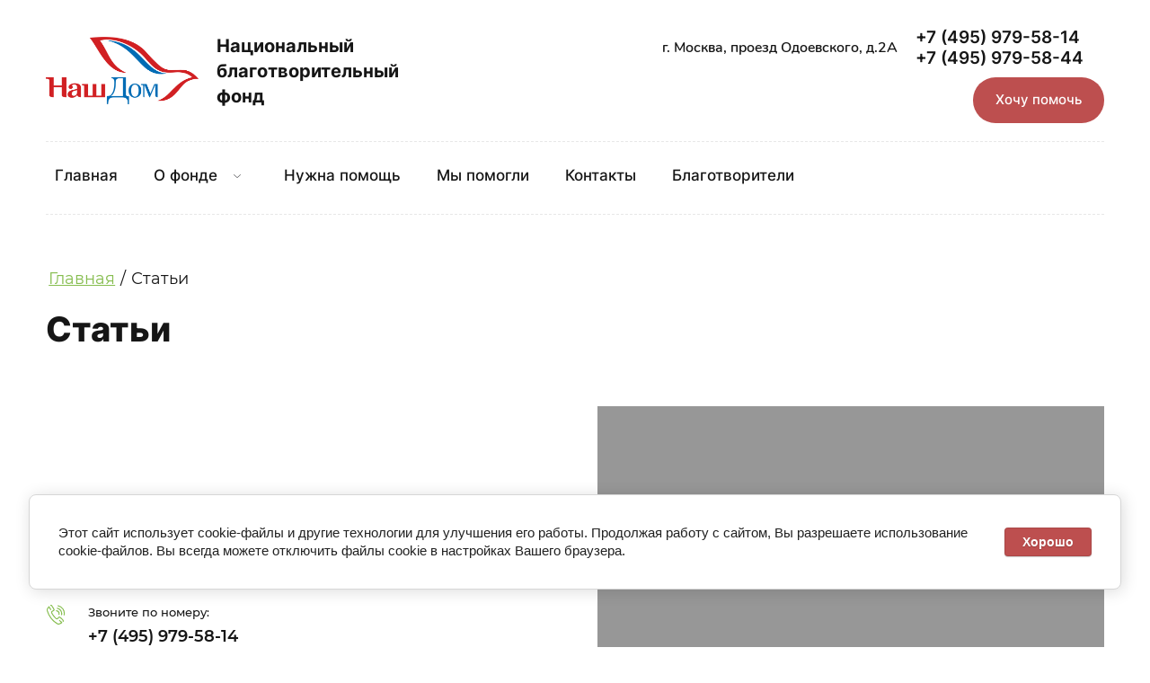

--- FILE ---
content_type: text/html; charset=utf-8
request_url: https://nbf-nashdom.ru/stati
body_size: 17777
content:
	



	<!DOCTYPE html>
<html lang='ru'>
<head>
<link rel="stylesheet" href="/t/v655/images/mosaic/designs/design-iasjeh1q5-1687349754_styles.css">
<meta charset="utf-8">
<meta name="robots" content="all">
<title>Статьи</title>
<meta name="description" content="Статьи">
<meta name="keywords" content="Статьи">
<meta name="viewport" content="width=device-width, initial-scale=1">
<meta name="format-detection" content="telephone=no">


<script>
 var mapKeys = {
     google: "",
     yandex: ""
 };
 var mosaicDesignId = 8389508;
 var mosaicDesignPrefix = 'iasjeh1q5-1687349754';
 var mosaicTimeZone = 'Asia/Tashkent';
</script>


<link rel="stylesheet" href="/g/s3/mosaic/css/ms_site_default.css">
<script src="/g/libs/jquery/1.10.2/jquery.min.js"></script>

 	<script src="/g/s3/mosaic/js/do/do.js?rnd=1768602651"></script>
	<link rel="stylesheet" href="/g/css/styles_articles_tpl.css">
	<link rel="stylesheet" href="/g/s3/mosaic/css/animate.css">
	<link rel="stylesheet" href="/t/v655/images/mosaic/modules_patch.scss.css?rnd=1768602651">
	<script src="/g/s3/misc/form/1.2.0/s3.form.js"></script>

<link rel="stylesheet" href="/g/libs/lightgallery-proxy-to-hs/lightgallery.proxy.to.hs.min.css" media="all" async>
<script src="/g/libs/lightgallery-proxy-to-hs/lightgallery.proxy.to.hs.stub.min.js"></script>
<script src="/g/libs/lightgallery-proxy-to-hs/lightgallery.proxy.to.hs.js" async></script>

            <!-- 46b9544ffa2e5e73c3c971fe2ede35a5 -->
            <script src='/shared/s3/js/lang/ru.js'></script>
            <script src='/shared/s3/js/common.min.js'></script>
        <link rel='stylesheet' type='text/css' href='/shared/s3/css/calendar.css' /><link rel="icon" href="/favicon.png" type="image/png">

<!--s3_require-->
<link rel="stylesheet" href="/g/basestyle/1.0.1/articles2/articles2.css" type="text/css"/>
<link rel="stylesheet" href="/g/basestyle/1.0.1/user/user.css" type="text/css"/>
<link rel="stylesheet" href="/g/basestyle/1.0.1/cookie.message/cookie.message.css" type="text/css"/>
<link rel="stylesheet" href="/g/basestyle/1.0.1/articles2/articles2.blue.css" type="text/css"/>
<script type="text/javascript" src="/g/basestyle/1.0.1/articles2/articles2.js"></script>

<link rel="stylesheet" href="/t/images/mosaic/symbols/symbol-iq683oem1_styles.css" type="text/css"/>
<link rel="stylesheet" href="/t/images/mosaic/symbols/symbol-iw61ai94b_styles.css" type="text/css"/>
<link rel="stylesheet" href="/t/images/mosaic/symbols/symbol-il9vmrrgf_styles.css" type="text/css"/>
<link rel="stylesheet" href="/g/basestyle/1.0.1/user/user.blue.css" type="text/css"/>
<script type="text/javascript" src="/g/basestyle/1.0.1/user/user.js"></script>
<link rel="stylesheet" href="/t/images/mosaic/symbols/symbol-iaploigta_styles.css" type="text/css"/>
<link rel="stylesheet" href="/t/images/mosaic/symbols/symbol-ic9td4kpd_styles.css" type="text/css"/>
<link rel="stylesheet" href="/t/images/mosaic/symbols/symbol-iqazn4n9t_styles.css" type="text/css"/>
<link rel="stylesheet" href="/t/images/mosaic/symbols/symbol-iw8688005_styles.css" type="text/css"/>
<link rel="stylesheet" href="/g/s3/lp/lpc.v4/css/styles.css" type="text/css"/>
<link rel="stylesheet" href="/g/s3/lp/cookie.message/__landing_page_content_global.css" type="text/css"/>
<link rel="stylesheet" href="/g/s3/lp/cookie.message/colors_lpc.css" type="text/css"/>
<link rel="stylesheet" href="/g/basestyle/1.0.1/cookie.message/cookie.message.blue.css" type="text/css"/>
<script type="text/javascript" src="/g/basestyle/1.0.1/cookie.message/cookie.message.js" async></script>
<!--/s3_require-->




			<link id="mosaic-theme-css" rel="stylesheet" href="/t/v655/images/mosaic/themes/iasjeh1q5-1687349754_theme-ibk618g3v.css">
	</head>
<body>
<div class='mosaic-wrap'>
<div class='root root--u-iasjeh1q5' id='iasjeh1q5_0'>
<div class='mosaic-s3-include mosaic-s3-include--u-i9zn2c9qu' id='i9zn2c9qu_0'>
</div>

<div class='mosaic-popup mosaic-popup--u-iq683oem1' id='iq683oem1_0' data-do-popup='{"screen":{"wmshowpopup":false,"popupname":"","delay":0,"autoShow":"none","popup_data":{"ieqkwm089":{"i70pbc35q":{"name":"title","type":"text","id":"i70pbc35q"}},"ifp33ku2e":{"i70pbc35q":{"name":"title","type":"text","id":"i70pbc35q"}},"i0jbmblzm":{"imfnl8ji6":{"name":"title","type":"text","id":"imfnl8ji6"}}}}}'>
<div class='mosaic-popup__inner-bg mosaic-popup__inner-bg--u-iemd4nowf' id='iemd4nowf_0'>
<div class='mosaic-popup__inner-data mosaic-popup__inner-data--u-ijh4epvwb' id='ijh4epvwb_0'>
<div class='mosaic-popup__close mosaic-popup__close--u-in7my4qog' id='in7my4qog_0'>
<span class='svg_image svg_image--u-ivklyu0wo' id='ivklyu0wo_0' data-do-svg_image='{"screen":{"stretch":"1"}}'>
<svg xmlns="http://www.w3.org/2000/svg" width="50" height="50" viewBox="0 0 50 50" data-prefix="ig8tq0t98"><path d="M46.56-.007L25 21.551 3.44-.007-.01 3.442 21.55 25-.01 46.558l3.45 3.449L25 28.449l21.56 21.558 3.45-3.449L28.45 25 50.01 3.442z" fill-rule="evenodd" class="path-ilytjzxao"/></svg>
</span>
</div>
<div class='mosaic-form mosaic-form--u-ibkekro7r' id='ibkekro7r_0' data-do-form='{"screen":{"mode":"main","anketa_id":"41288308","initial_state":"{\"anketa_id\":\"41288308\",\"name\":\"\u0425\u043e\u0447\u0443 \u043f\u043e\u043c\u043e\u0447\u044c\",\"submit_name\":\"\u041e\u0442\u043f\u0440\u0430\u0432\u0438\u0442\u044c\",\"success_note\":\"\u0421\u043f\u0430\u0441\u0438\u0431\u043e! \u0424\u043e\u0440\u043c\u0430 \u043e\u0442\u043f\u0440\u0430\u0432\u043b\u0435\u043d\u0430\",\"tag_id\":\"ibkekro7r\",\"symbol_id\":\"symbol-iq683oem1\",\"change\":false,\"dictionaries\":{\"ilkw94tcn\":{\"dictionary_id\":171333908,\"name\":\"\u0412\u0430\u0448\u0435 \u0438\u043c\u044f\",\"type_id\":\"1\",\"required\":false,\"alias\":\"field_171333908\",\"note\":\"\",\"variants\":[],\"params_value\":\"\",\"validator\":\"\",\"change\":false},\"i69ppe8k0\":{\"dictionary_id\":171334108,\"name\":\"\u0422\u0435\u043b\u0435\u0444\u043e\u043d:\",\"type_id\":\"15\",\"required\":\"1\",\"alias\":\"phone\",\"note\":\"\",\"variants\":[],\"params_value\":\"\",\"validator\":\"__phone__\",\"change\":false},\"iian6lon1\":{\"dictionary_id\":171334308,\"name\":\"E-mail:\",\"type_id\":\"13\",\"required\":false,\"alias\":\"email\",\"note\":\"\",\"variants\":[],\"params_value\":\"\",\"validator\":\"__email__\",\"change\":false},\"i9hffglnv\":{\"dictionary_id\":171334508,\"name\":\"\u0412\u0430\u0448\u0435 \u0441\u043e\u043e\u0431\u0449\u0435\u043d\u0438\u0435\",\"type_id\":\"2\",\"required\":false,\"alias\":\"field_171334508\",\"note\":\"\",\"variants\":[],\"params_value\":\"\",\"validator\":\"\",\"change\":false},\"ia7tvv22n\":{\"dictionary_id\":171334708,\"name\":\"\u0421\u043a\u0440\u044b\u0442\u043e\u0435 \u043f\u043e\u043b\u0435:\",\"type_id\":14,\"required\":\"\",\"alias\":\"field_171334708\",\"note\":\"\",\"variants\":[],\"params_value\":\"\",\"validator\":\"\",\"change\":false},\"ivqtpa6qh\":{\"dictionary_id\":171334908,\"name\":\"\u0413\u0430\u043b\u043e\u0447\u043a\u0430\",\"type_id\":\"7\",\"required\":true,\"alias\":\"field_171334908\",\"note\":\"\",\"variants\":[],\"params_value\":\"\",\"validator\":\"\",\"change\":false}}}","nativeStyle":"1"}}'>
<form id="iwf748njr_0" action="#" class="mosaic-form__form mosaic-form__form--u-iwf748njr" data-s3-anketa-id="41288308"><div id="ibgz339re_0" class="mosaic-form__title mosaic-form__title--u-ibgz339re"><span class="text-block-wrap-div">Хочу помочь</span></div><div id="icxyxfo8n_0" class="text text--u-icxyxfo8n"><span class="text-block-wrap-div">Наш менеджер с радостью проконсультирует Вас бесплатно</span></div><div id="iy2prbovi_0" class="div div--u-iy2prbovi"><div id="ilkw94tcn_0" data-type-field="text" data-field-position="0" class="mosaic-form__field mosaic-form__field--u-ilkw94tcn" data-do-input='{"screen":{"type_id":"1","type_field":"text","required":false,"maxlength":"100","dictionary_id":171333908,"alias":"field_171333908"}}'><!--noindex--><div id="iq5rpfdyj_0" class="mosaic-form__error mosaic-form__error--u-iq5rpfdyj is-removed" data-nosnippet=""><span class="text-block-wrap-div">это поле обязательно для заполнения</span></div><!--/noindex--><div id="il1redk32_0" class="mosaic-form__header mosaic-form__header--u-il1redk32"><span id="i1u0hhssm_0" class="mosaic-form__name mosaic-form__name--u-i1u0hhssm"><span class="text-block-wrap-div">Ваше имя</span></span><span id="iwx3tfdjn_0" class="mosaic-form__required mosaic-form__required--u-iwx3tfdjn is-removed"><span class="text-block-wrap-div">*
    </span></span></div><div id="igd9mf4xg_0" class="div div--u-igd9mf4xg"><input id="ix96ykw8h_0" type="text" placeholder="Ваше имя" class="mosaic-form__text mosaic-form__text--u-ix96ykw8h"></div><div id="ih4a6r9nq_0" class="mosaic-form__note mosaic-form__note--u-ih4a6r9nq is-removed"></div></div><div id="i69ppe8k0_0" data-type-field="phone" data-field-position="1" class="mosaic-form__field mosaic-form__field--u-i69ppe8k0" data-do-input_phone='{"screen":{"type_id":"15","required":"1","dictionary_id":171334108,"validator":"__phone__","alias":"phone"}}'><!--noindex--><div id="iqsjm8wch_0" class="mosaic-form__error mosaic-form__error--u-iqsjm8wch is-removed" data-nosnippet=""><span class="text-block-wrap-div">это поле обязательно для заполнения</span></div><!--/noindex--><div id="ia0gtbl9t_0" class="mosaic-form__header mosaic-form__header--u-ia0gtbl9t"><span id="in4aucv6i_0" class="mosaic-form__name mosaic-form__name--u-in4aucv6i"><span class="text-block-wrap-div">Телефон:</span></span><span id="iaicp420s_0" class="mosaic-form__required mosaic-form__required--u-iaicp420s"><span class="text-block-wrap-div">*
    </span></span></div><div id="itcs8ri6y_0" class="div div--u-itcs8ri6y"><input id="ixdwf1z9f_0" type="tel" placeholder="+7 (     ) ___ __ __ *" class="mosaic-form__text mosaic-form__text--u-ixdwf1z9f"></div><div id="iqxdj72ee_0" class="mosaic-form__note mosaic-form__note--u-iqxdj72ee is-removed"></div></div><div id="iian6lon1_0" data-type-field="email" data-field-position="2" class="mosaic-form__field mosaic-form__field--u-iian6lon1" data-do-input_email='{"screen":{"type_id":"13","required":false,"dictionary_id":171334308,"validator":"__email__","alias":"email"}}'><!--noindex--><div id="ii7sp0z97_0" class="mosaic-form__error mosaic-form__error--u-ii7sp0z97 is-removed" data-nosnippet=""><span class="text-block-wrap-div">это поле обязательно для заполнения</span></div><!--/noindex--><div id="i349hztuj_0" class="mosaic-form__header mosaic-form__header--u-i349hztuj"><span id="isxlc5dl0_0" class="mosaic-form__name mosaic-form__name--u-isxlc5dl0"><span class="text-block-wrap-div">E-mail:</span></span><span id="iz6czgyjn_0" class="mosaic-form__required mosaic-form__required--u-iz6czgyjn is-removed"><span class="text-block-wrap-div">*
    </span></span></div><div id="i490vzkhn_0" class="div div--u-i490vzkhn"><input id="ixxjiine3_0" type="email" placeholder="E-mail" class="mosaic-form__text mosaic-form__text--u-ixxjiine3"></div><div id="isycqe4vc_0" class="mosaic-form__note mosaic-form__note--u-isycqe4vc is-removed"></div></div></div><div id="i9hffglnv_0" data-type-field="textarea" data-field-position="3" class="mosaic-form__field mosaic-form__field--u-i9hffglnv" data-do-textarea='{"screen":{"type_id":"2","type_field":"textarea","required":false,"dictionary_id":171334508,"alias":"field_171334508"}}'><!--noindex--><div id="i9415ybid_0" class="mosaic-form__error mosaic-form__error--u-i9415ybid is-removed" data-nosnippet=""><span class="text-block-wrap-div">это поле обязательно для заполнения</span></div><!--/noindex--><div id="iz2jxkfhx_0" class="mosaic-form__header mosaic-form__header--u-iz2jxkfhx"><span id="i77gh5lem_0" class="mosaic-form__name mosaic-form__name--u-i77gh5lem"><span class="text-block-wrap-div">Ваше сообщение</span></span><span id="ia9y2d4d5_0" class="mosaic-form__required mosaic-form__required--u-ia9y2d4d5 is-removed"><span class="text-block-wrap-div">*
    </span></span></div><div id="i76d4rmna_0" class="div div--u-i76d4rmna"><textarea id="ifvx1ea6g_0" placeholder="Ваше сообщение" class="mosaic-form__textarea mosaic-form__textarea--u-ifvx1ea6g"></textarea></div><div id="ihqqym9a7_0" class="mosaic-form__note mosaic-form__note--u-ihqqym9a7 is-removed"></div></div><div id="ia7tvv22n_0" data-type-field="input_hidden" data-field-position="4" class="mosaic-form__field mosaic-form__field--u-ia7tvv22n" data-do-input_hidden='{"screen":{"type_id":14,"dictionary_id":171334708,"alias":"field_171334708","value_from":{"ieqkwm089":{"name":"title","type":"text","id":"i70pbc35q"},&quot;ifp33ku2e&quot;:{"name":"title","type":"text","id":"i70pbc35q"},&quot;i0jbmblzm&quot;:{"name":"title","type":"text","id":"imfnl8ji6"}}}}'><div id="ibruyng62_0" class="mosaic-form__hidden-container mosaic-form__hidden-container--u-ibruyng62"><div id="iq9qz5cn6_0" class="mosaic-form__header mosaic-form__header--u-iq9qz5cn6"><span id="i0vbophzz_0" class="mosaic-form__name mosaic-form__name--u-i0vbophzz"><span class="text-block-wrap-div">Скрытое поле:</span></span></div><input id="i57j0oayb_0" type="hidden" class="mosaic-form__hidden-input mosaic-form__hidden-input--u-i57j0oayb"></div></div><div id="ivqtpa6qh_0" data-type-field="checkbox" data-field-position="5" class="mosaic-form__field mosaic-form__field--u-ivqtpa6qh" data-do-checkbox='{"screen":{"type_id":"7","required":true,"dictionary_id":171334908,"alias":"field_171334908"}}'><!--noindex--><div id="icuiek5l7_0" class="mosaic-form__error mosaic-form__error--u-icuiek5l7 is-removed" data-nosnippet=""><span class="text-block-wrap-div">это поле обязательно для заполнения</span></div><!--/noindex--><div id="iryenm5mr_0" class="mosaic-form__header mosaic-form__header--u-iryenm5mr"><span id="inzbcjvet_0" class="mosaic-form__name mosaic-form__name--u-inzbcjvet"><span class="text-block-wrap-div">Галочка</span></span><span id="iabfptyfk_0" class="mosaic-form__required mosaic-form__required--u-iabfptyfk"><span class="text-block-wrap-div">*
    </span></span></div><label id="i5h2mtat8_0" class="mosaic-form__label mosaic-form__label--u-i5h2mtat8"><input id="i4lh48dvq_0" type="checkbox" value="Ознакомлен с пользовательским соглашением *" class="mosaic-form__checkbox mosaic-form__checkbox--u-i4lh48dvq"><span id="ilve6jmzg_0" class="mosaic-form__checkbox-icon mosaic-form__checkbox-icon--u-ilve6jmzg"></span><span id="ifjlkqyy8_0" class="mosaic-form__value mosaic-form__value--u-ifjlkqyy8"><span class="text-block-wrap-div">Ознакомлен с <a data-url="http://temporary.opart.by/users/agreement" href="http://temporary.opart.by/users/agreement" target="_self">пользовательским соглашением *</a></span></span></label><div id="il0tjk31o_0" class="mosaic-form__note mosaic-form__note--u-il0tjk31o is-removed"></div></div><button id="iwacaor07_0" class="mosaic-form__button mosaic-form__button--u-iwacaor07"><span id="i79lwyf72_0" class="button__text button__text--u-i79lwyf72"><span class="text-block-wrap-div">Отправить</span></span></button><re-captcha data-captcha="recaptcha"
     data-name="captcha"
     data-sitekey="6LddAuIZAAAAAAuuCT_s37EF11beyoreUVbJlVZM"
     data-lang="ru"
     data-rsize="invisible"
     data-type="image"
     data-theme="light"></re-captcha></form><!--noindex--><div id="im146n7ns_0" class="mosaic-form__success mosaic-form__success--u-im146n7ns is-removed" data-nosnippet=""><div id="ilfay6w63_0" class="mosaic-form__success__text mosaic-form__success__text--u-ilfay6w63"><span class="text-block-wrap-div">Спасибо! Форма отправлена</span></div></div><!--/noindex-->
</div>
</div>
</div>
</div><div class='section section--u-ijaaa7k09' id='ijaaa7k09_0' data-do-section='{"screen":{"scroll":false,"smooth":true}}'>
<div class='container container--u-ivr3lcs2g' id='ivr3lcs2g_0'>
<div class='section section--u-ila4oxrl7' id='ila4oxrl7_0' data-do-section='{"screen":{"scroll":false,"smooth":true}}'>

<div class='div div--u-iw61ai94b' id='iw61ai94b_0'>
<div class='div div--u-i8sdomnbc' id='i8sdomnbc_0'>
<a href='/glavnaya-1' class='link-universal link-universal--u-i0eeulo80' id='i0eeulo80_0' data-do-link_universal='{"screen":{"type":"link","popup":"none","eventName":"none","eventElement":"self","eventAction":"","selectedTag":"","linkType":"link","blank":false}}'>
<div class='imageFit imageFit--u-i6d0xq5ue' id='i6d0xq5ue_0' data-do-image='{"screen":{"objectFit":"contain","maxHeight":640}}'>
<img data-origin-src='/thumb/2/53iPR1aG1_hu68fLw6KHpA/r/d/logo_2.png' data-size='824x367' src='/thumb/2/_-q01aQA7g8z534LUR-cUQ/640r640/d/logo_2.png' alt='лого 2' title='' class='imageFit__img imageFit__img--u-izvs52z2y' id='izvs52z2y_0' />
<div class='imageFit__overlay imageFit__overlay--u-i8gvlu1yq' id='i8gvlu1yq_0'></div>
<div class='imageFit__zoom imageFit__zoom--u-ivgkpc82z' id='ivgkpc82z_0'>
<span class='svg_image svg_image--u-izb0dow53' id='izb0dow53_0' data-do-svg_image='{"screen":{"stretch":true}}'>

</span>
</div>
</div>
</a>
<div class='div div--u-ix8gy0idg' id='ix8gy0idg_0'>
<a href='/glavnaya-1' class='link-universal link-universal--u-irsjiwah5' id='irsjiwah5_0' data-do-link_universal='{"screen":{"type":"link","popup":"none","eventName":"none","eventElement":"self","eventAction":"","selectedTag":"","linkType":"link","blank":false}}'>
<div class='text text--u-is0qd32bg' id='is0qd32bg_0'>
<span class='text-block-wrap-div' >Национальный<br>благотворительный<br>фонд</span>
</div>
</a>
</div>
</div>
<div class='div div--u-ika4wpwmi' id='ika4wpwmi_0'>
<div class='div div--u-i7thhgiz8' id='i7thhgiz8_0'>
<div class='text text--u-iopp3vzgo' id='iopp3vzgo_0'>
<span class='text-block-wrap-div' >г. Москва, проезд Одоевского, д.2А</span>
</div>
</div>
<div class='div div--u-ins51pq42' id='ins51pq42_0'>
<div class='list list--u-it68vua26' id='it68vua26_0'>
<div class='list__item list__item--u-is2r00h6f' id='is2r00h6f_0'>
<div class='div div--u-i3wiom5ow' id='i3wiom5ow_0'>
<a target='_self' href='tel:+7(495)979-58-14' class='link-universal link-universal--u-i4ju3a3n8' id='i4ju3a3n8_0' data-do-link_universal='{"screen":{"type":"link","popup":"none","eventName":"none","eventElement":"self","eventAction":"","selectedTag":"","linkType":"phone","blank":false}}'>
<div class='text text--u-iwrsqpjaa' id='iwrsqpjaa_0'>
<span class='text-block-wrap-div' >+7 (495) 979-58-14</span>
</div>
</a>
</div>
</div>
<div class='list__item list__item--u-is2r00h6f' id='is2r00h6f_1'>
<div class='div div--u-i3wiom5ow' id='i3wiom5ow_1'>
<a target='_self' href='tel:+7(495)979-58-44' class='link-universal link-universal--u-i4ju3a3n8' id='i4ju3a3n8_1' data-do-link_universal='{"screen":{"type":"link","popup":"none","eventName":"none","eventElement":"self","eventAction":"","selectedTag":"","linkType":"phone","blank":false}}'>
<div class='text text--u-iwrsqpjaa' id='iwrsqpjaa_1'>
<span class='text-block-wrap-div' >+7 (495) 979-58-44</span>
</div>
</a>
</div>
</div>
</div>
</div>
<div role='button' class='link-universal link-universal--u-i1xrypjvx' id='i1xrypjvx_0' data-do-link_universal='{"screen":{"type":"button","popup":"iqazn4n9t_0","sidepanel":false,"eventName":"none","eventElement":"self","eventAction":"","selectedTag":"","linkType":"phone","blank":false}}'>
<div class='text text--u-i2sljm9eo' id='i2sljm9eo_0'>
<span class='text-block-wrap-div' >Хочу помочь</span>
</div>
</div>
</div>
</div>
<div class='div div--u-il9vmrrgf' id='il9vmrrgf_0'>
<div class='hor-menu hor-menu--u-ixg5rtdap' id='ixg5rtdap_0' data-do-menu_horizontal='{"screen":{"mode":"popup","cancelForward":false,"more":true,"toLevel":2,"firstClickOpen":false,"delayIn":200,"delayOut":200,"direction":"auto"}}'>
<ul class='hor-menu__list hor-menu__list--u-il8qp5xpe' id='il8qp5xpe_0'>
    <li class='hor-menu__item hor-menu__item--u-inhcd7ra7 ' id='inhcd7ra7_0'>
<a   href='/' class='hor-menu__link hor-menu__link--u-i4bkn9i91' id='i4bkn9i91_0'>
<span class='hor-menu__text hor-menu__text--u-i4259wwph' id='i4259wwph_0'>
<span class='text-block-wrap-div' >Главная</span>
</span>
</a>


                </li>
            <li class='hor-menu__item hor-menu__item--u-inhcd7ra7 ' id='inhcd7ra7_1'>
<a   href='/o-fonde' class='hor-menu__link hor-menu__link--u-i4bkn9i91' id='i4bkn9i91_1'>
<span class='hor-menu__text hor-menu__text--u-i4259wwph' id='i4259wwph_1'>
<span class='text-block-wrap-div' >О фонде</span>
</span>
<span class='hor-menu__icon hor-menu__icon--u-iq00drdv4' id='iq00drdv4_0'></span>
</a>


                <ul class='hor-menu__sub_list hor-menu__sub_list--u-ig3nlnnjl' id='ig3nlnnjl_0'>
    <li class='hor-menu__sub_item hor-menu__sub_item--u-ilfpzhta7 ' id='ilfpzhta7_0'>
<a   href='/rekvizity' class='hor-menu__sub_link hor-menu__sub_link--u-i3r62fayj' id='i3r62fayj_0'>
<span class='hor-menu__sub_text hor-menu__sub_text--u-i1oj1bk6m' id='i1oj1bk6m_0'>
<span class='text-block-wrap-div' >Реквизиты</span>
</span>
</a>

                </li>
                    </ul></li>
            <li class='hor-menu__item hor-menu__item--u-inhcd7ra7 ' id='inhcd7ra7_2'>
<a   href='/nuzhna-pomoshch' class='hor-menu__link hor-menu__link--u-i4bkn9i91' id='i4bkn9i91_2'>
<span class='hor-menu__text hor-menu__text--u-i4259wwph' id='i4259wwph_2'>
<span class='text-block-wrap-div' >Нужна помощь</span>
</span>
</a>


                </li>
            <li class='hor-menu__item hor-menu__item--u-inhcd7ra7 ' id='inhcd7ra7_3'>
<a   href='/my-pomogli' class='hor-menu__link hor-menu__link--u-i4bkn9i91' id='i4bkn9i91_3'>
<span class='hor-menu__text hor-menu__text--u-i4259wwph' id='i4259wwph_3'>
<span class='text-block-wrap-div' >Мы помогли</span>
</span>
</a>


                </li>
            <li class='hor-menu__item hor-menu__item--u-inhcd7ra7 ' id='inhcd7ra7_4'>
<a   href='/kontakty' class='hor-menu__link hor-menu__link--u-i4bkn9i91' id='i4bkn9i91_4'>
<span class='hor-menu__text hor-menu__text--u-i4259wwph' id='i4259wwph_4'>
<span class='text-block-wrap-div' >Контакты</span>
</span>
</a>


                </li>
            <li class='hor-menu__item hor-menu__item--u-inhcd7ra7 ' id='inhcd7ra7_5'>
<a   href='/blagotvoriteli' class='hor-menu__link hor-menu__link--u-i4bkn9i91' id='i4bkn9i91_5'>
<span class='hor-menu__text hor-menu__text--u-i4259wwph' id='i4259wwph_5'>
<span class='text-block-wrap-div' >Благотворители</span>
</span>
</a>


</li></ul>
<ul class='hor-menu__more_list hor-menu__more_list--u-iy2rqicd8' id='iy2rqicd8_0'>
<li class='hor-menu__item hor-menu__item--u-igy7ksaoj' id='igy7ksaoj_0'>
<a href='#' class='hor-menu__more_link hor-menu__more_link--u-icvnx0gkq' id='icvnx0gkq_0'>
<span class='hor-menu__text hor-menu__text--u-io3kqmhg0' id='io3kqmhg0_0'>
<span class='text-block-wrap-div' >...</span>
</span>
</a>
<ul class='hor-menu__sub_list hor-menu__sub_list--u-imnhj4e73' id='imnhj4e73_0'>
</ul>
</li>
</ul>
</div>
<div class='div div--u-ivm43xmtv' id='ivm43xmtv_0'>
<div class='list list--u-ium9392ox' id='ium9392ox_0'>
</div>
</div>
</div></div>
</div>
</div>
<div class='section section--u-ilsjh50vc' id='ilsjh50vc_0' data-do-section='{"screen":{"scroll":false,"smooth":true}}'>
<div class='container container--u-iwmjkwssy' id='iwmjkwssy_0'>
<div data-url='/stati' class='mosaic-crumbs mosaic-crumbs--u-i93ty3imq' id='i93ty3imq_0' data-do-crumbs='{"screen":{"delimiter":"\/","mainPageText":""}}'>
<a href="/" class="mosaic-crumbs__item_link mosaic-crumbs__item_link--u-ign8gbqj2" ><span class="text-block-wrap-div">Главная</span></a><span class="mosaic-crumbs__delimiter mosaic-crumbs__delimiter--u-iic3ynrvk">/</span><span class="mosaic-crumbs__last mosaic-crumbs__last--u-i7dk5bqxw"><span class="text-block-wrap-div">Статьи</span></span>
</div>
<h1 class='page-title page-title--u-islix1boa' id='islix1boa_0'>
Статьи
</h1>
<div class='content content--u-ippves743' id='ippves743_0' data-do-content='{"screen":{"image":false,"gallery":false,"text":true,"headers":true}}'>	
	
	
			
	<style>
		
		
			.g-comment__form{max-width: 600px;}
			.g-rating-edit{max-width: 115px;}
		
			.g-form-field__hint--popup{position: relative;top: auto; left: 0; margin: 10px 0 0;}
			.g-form-field__hint--popup:before{
				top: -6px;
				left: 10px;
				transform: rotate(45deg);
			}
			
			@media (max-width: 1440px){
			}
		
		
		.g-article__name,.g-tags__item, .g-article-years__year{
				color: ;}
	</style>
	
		
	
										
</div>
</div>
</div>

<div class='mosaic-popup mosaic-popup--u-iaploigta' id='iaploigta_0' data-do-popup='{"screen":{"wmshowpopup":false,"popupname":"","delay":0,"autoShow":"none","popup_data":{"ieqkwm089":{"i70pbc35q":{"name":"title","type":"text","id":"i70pbc35q"}}}}}'>
<div class='mosaic-popup__inner-bg mosaic-popup__inner-bg--u-i3s3ul4yh' id='i3s3ul4yh_0'>
<div class='mosaic-popup__inner-data mosaic-popup__inner-data--u-issr4rtbe' id='issr4rtbe_0'>
<div class='mosaic-popup__close mosaic-popup__close--u-iytpom4pf' id='iytpom4pf_0'>
<span class='svg_image svg_image--u-iqig18kd4' id='iqig18kd4_0' data-do-svg_image='{"screen":{"stretch":"1"}}'>
<svg xmlns="http://www.w3.org/2000/svg" width="50" height="50" viewBox="0 0 50 50" data-prefix="ig8tq0t98"><path d="M46.56-.007L25 21.551 3.44-.007-.01 3.442 21.55 25-.01 46.558l3.45 3.449L25 28.449l21.56 21.558 3.45-3.449L28.45 25 50.01 3.442z" fill-rule="evenodd" class="path-ilytjzxao"/></svg>
</span>
</div>
<div class='mosaic-form mosaic-form--u-i7mpw6b4h' id='i7mpw6b4h_0' data-do-form='{"screen":{"mode":"main","anketa_id":"41288108","initial_state":"{\"anketa_id\":\"41288108\",\"name\":\"\u041f\u0440\u0438\u0441\u043e\u0435\u0434\u0438\u043d\u0438\u0442\u044c\u0441\u044f \u043a \u043d\u0430\u043c\",\"submit_name\":\"\u041e\u0442\u043f\u0440\u0430\u0432\u0438\u0442\u044c\",\"success_note\":\"\u0421\u043f\u0430\u0441\u0438\u0431\u043e! \u0424\u043e\u0440\u043c\u0430 \u043e\u0442\u043f\u0440\u0430\u0432\u043b\u0435\u043d\u0430\",\"tag_id\":\"i7mpw6b4h\",\"symbol_id\":\"symbol-iaploigta\",\"change\":false,\"dictionaries\":{\"ilxzuqhqy\":{\"dictionary_id\":171335108,\"name\":\"\u0412\u0430\u0448\u0435 \u0438\u043c\u044f\",\"type_id\":\"1\",\"required\":false,\"alias\":\"field_171335108\",\"note\":\"\",\"variants\":[],\"params_value\":\"\",\"validator\":\"\",\"change\":false},\"iaiikithi\":{\"dictionary_id\":171335308,\"name\":\"\u0422\u0435\u043b\u0435\u0444\u043e\u043d:\",\"type_id\":\"15\",\"required\":\"1\",\"alias\":\"phone\",\"note\":\"\",\"variants\":[],\"params_value\":\"\",\"validator\":\"__phone__\",\"change\":false},\"isa44zva9\":{\"dictionary_id\":171335508,\"name\":\"\u0421\u043a\u0440\u044b\u0442\u043e\u0435 \u043f\u043e\u043b\u0435:\",\"type_id\":14,\"required\":\"\",\"alias\":\"field_171335508\",\"note\":\"\",\"variants\":[],\"params_value\":\"\",\"validator\":\"\",\"change\":false},\"iivqfm042\":{\"dictionary_id\":171335708,\"name\":\"\u0413\u0430\u043b\u043e\u0447\u043a\u0430\",\"type_id\":\"7\",\"required\":true,\"alias\":\"field_171335708\",\"note\":\"\",\"variants\":[],\"params_value\":\"\",\"validator\":\"\",\"change\":false}}}","nativeStyle":"1"}}'>
<form id="ib30jxyn4_0" action="#" class="mosaic-form__form mosaic-form__form--u-ib30jxyn4" data-s3-anketa-id="41288108"><div id="icd45y4ld_0" class="mosaic-form__title mosaic-form__title--u-icd45y4ld"><span class="text-block-wrap-div">Присоединиться к нам</span></div><div id="ihvntemrq_0" class="text text--u-ihvntemrq"><span class="text-block-wrap-div">Наш менеджер с радостью проконсультирует Вас бесплатно</span></div><div id="ieqgquged_0" class="div div--u-ieqgquged"><div id="ilxzuqhqy_0" data-type-field="text" data-field-position="0" class="mosaic-form__field mosaic-form__field--u-ilxzuqhqy" data-do-input='{"screen":{"type_id":"1","type_field":"text","required":false,"maxlength":"100","dictionary_id":171335108,"alias":"field_171335108"}}'><!--noindex--><div id="i2sws1ctm_0" class="mosaic-form__error mosaic-form__error--u-i2sws1ctm is-removed" data-nosnippet=""><span class="text-block-wrap-div">это поле обязательно для заполнения</span></div><!--/noindex--><div id="ilgpkl4z7_0" class="mosaic-form__header mosaic-form__header--u-ilgpkl4z7"><span id="ip9ql8z92_0" class="mosaic-form__name mosaic-form__name--u-ip9ql8z92"><span class="text-block-wrap-div">Ваше имя</span></span><span id="idnzg0bha_0" class="mosaic-form__required mosaic-form__required--u-idnzg0bha is-removed"><span class="text-block-wrap-div">*
    </span></span></div><div id="ie2ucuqyq_0" class="div div--u-ie2ucuqyq"><input id="inwqpv5ou_0" type="text" placeholder="Ваше имя" class="mosaic-form__text mosaic-form__text--u-inwqpv5ou"></div><div id="im1hojkgr_0" class="mosaic-form__note mosaic-form__note--u-im1hojkgr is-removed"></div></div><div id="iaiikithi_0" data-type-field="phone" data-field-position="1" class="mosaic-form__field mosaic-form__field--u-iaiikithi" data-do-input_phone='{"screen":{"type_id":"15","required":"1","dictionary_id":171335308,"validator":"__phone__","alias":"phone"}}'><!--noindex--><div id="is2nox111_0" class="mosaic-form__error mosaic-form__error--u-is2nox111 is-removed" data-nosnippet=""><span class="text-block-wrap-div">это поле обязательно для заполнения</span></div><!--/noindex--><div id="itpwy2on7_0" class="mosaic-form__header mosaic-form__header--u-itpwy2on7"><span id="ixhskjjiz_0" class="mosaic-form__name mosaic-form__name--u-ixhskjjiz"><span class="text-block-wrap-div">Телефон:</span></span><span id="ip675lhwf_0" class="mosaic-form__required mosaic-form__required--u-ip675lhwf"><span class="text-block-wrap-div">*
    </span></span></div><div id="ibuylcner_0" class="div div--u-ibuylcner"><input id="iesbc522p_0" type="tel" placeholder="+7 (     ) ___ __ __ *" class="mosaic-form__text mosaic-form__text--u-iesbc522p"></div><div id="iq7qoqoxd_0" class="mosaic-form__note mosaic-form__note--u-iq7qoqoxd is-removed"></div></div></div><div id="isa44zva9_0" data-type-field="input_hidden" data-field-position="2" class="mosaic-form__field mosaic-form__field--u-isa44zva9" data-do-input_hidden='{"screen":{"type_id":14,"dictionary_id":171335508,"alias":"field_171335508","value_from":{"ieqkwm089":{"name":"title","type":"text","id":"i70pbc35q"}}}}'><div id="iwqncxtd2_0" class="mosaic-form__hidden-container mosaic-form__hidden-container--u-iwqncxtd2"><div id="ico90ur0x_0" class="mosaic-form__header mosaic-form__header--u-ico90ur0x"><span id="ix7qblpcw_0" class="mosaic-form__name mosaic-form__name--u-ix7qblpcw"><span class="text-block-wrap-div">Скрытое поле:</span></span></div><input id="idqz5vwv7_0" type="hidden" class="mosaic-form__hidden-input mosaic-form__hidden-input--u-idqz5vwv7"></div></div><div id="iivqfm042_0" data-type-field="checkbox" data-field-position="3" class="mosaic-form__field mosaic-form__field--u-iivqfm042" data-do-checkbox='{"screen":{"type_id":"7","required":true,"dictionary_id":171335708,"alias":"field_171335708"}}'><!--noindex--><div id="iw040yla1_0" class="mosaic-form__error mosaic-form__error--u-iw040yla1 is-removed" data-nosnippet=""><span class="text-block-wrap-div">это поле обязательно для заполнения</span></div><!--/noindex--><div id="ibhvmngri_0" class="mosaic-form__header mosaic-form__header--u-ibhvmngri"><span id="ipr5jrp1z_0" class="mosaic-form__name mosaic-form__name--u-ipr5jrp1z"><span class="text-block-wrap-div">Галочка</span></span><span id="i4fi9p0yl_0" class="mosaic-form__required mosaic-form__required--u-i4fi9p0yl"><span class="text-block-wrap-div">*
    </span></span></div><label id="i7hhc7qbz_0" class="mosaic-form__label mosaic-form__label--u-i7hhc7qbz"><input id="ibiux07da_0" type="checkbox" value="Ознакомлен с пользовательским соглашением *" class="mosaic-form__checkbox mosaic-form__checkbox--u-ibiux07da"><span id="ipvq5q23e_0" class="mosaic-form__checkbox-icon mosaic-form__checkbox-icon--u-ipvq5q23e"></span><span id="ikqqptvja_0" class="mosaic-form__value mosaic-form__value--u-ikqqptvja"><span class="text-block-wrap-div">Ознакомлен с <a data-url="http://temporary.opart.by/users/agreement" href="http://temporary.opart.by/users/agreement" target="_self">пользовательским соглашением *</a></span></span></label><div id="i3niu5d1a_0" class="mosaic-form__note mosaic-form__note--u-i3niu5d1a is-removed"></div></div><button id="izdqzm82l_0" class="mosaic-form__button mosaic-form__button--u-izdqzm82l"><span id="ipcsysp93_0" class="button__text button__text--u-ipcsysp93"><span class="text-block-wrap-div">Отправить</span></span></button><re-captcha data-captcha="recaptcha"
     data-name="captcha"
     data-sitekey="6LddAuIZAAAAAAuuCT_s37EF11beyoreUVbJlVZM"
     data-lang="ru"
     data-rsize="invisible"
     data-type="image"
     data-theme="light"></re-captcha></form><!--noindex--><div id="ikzrs7eoc_0" class="mosaic-form__success mosaic-form__success--u-ikzrs7eoc is-removed" data-nosnippet=""><div id="i8ilj6n83_0" class="mosaic-form__success__text mosaic-form__success__text--u-i8ilj6n83"><span class="text-block-wrap-div">Спасибо! Форма отправлена</span></div></div><!--/noindex-->
</div>
</div>
</div>
</div><div class='section section--u-i91a6h3bc' id='i91a6h3bc_0' data-do-section='{"screen":{"scroll":false,"smooth":"1"}}'>

<div class='section section--u-ic9td4kpd' id='ic9td4kpd_0' data-do-section='{"screen":{"scroll":false,"smooth":true}}'>
<div class='section section--u-is4gdvd62' id='is4gdvd62_0' data-do-section='{"screen":{"scroll":false,"smooth":true}}'>
<div class='container container--u-iqfpmosek' id='iqfpmosek_0'>
<div class='div div--u-iotn8wurk' id='iotn8wurk_0'>
<div class='div div--u-i29ex2ajc' id='i29ex2ajc_0'>
<div class='text text--u-ie3kiby39' id='ie3kiby39_0'>
<span class='text-block-wrap-div' >Контактная информация</span>
</div>
<div class='div div--u-i6bhqlo3h' id='i6bhqlo3h_0'>
<div class='div div--u-isy7cbw9q' id='isy7cbw9q_0'>
<span class='svg_image svg_image--u-i5m6rf73k' id='i5m6rf73k_0' data-do-svg_image='{"screen":{"stretch":true}}'>
<svg xmlns="http://www.w3.org/2000/svg" width="52.281" height="56.812" viewBox="0 0 52.281 56.812" data-prefix="i7z5f1k4e"><path d="M30.485 11.318a14.09 14.09 0 0 1 8.987 6.125 14.25 14.25 0 0 1 2.066 10.725 1.5 1.5 0 0 0 1.158 1.764 1.453 1.453 0 0 0 .3.031 1.489 1.489 0 0 0 1.454-1.2 17.244 17.244 0 0 0-2.5-12.971 17.043 17.043 0 0 0-10.872-7.407 1.496 1.496 0 0 0-.593 2.933zm-2.334 7.108a7.729 7.729 0 0 1 5.978 9.111 1.493 1.493 0 0 0 1.157 1.764 1.46 1.46 0 0 0 .3.031 1.489 1.489 0 0 0 1.454-1.2 10.723 10.723 0 0 0-8.293-12.64 1.497 1.497 0 0 0-.596 2.934zm11.074 16.207a3.84 3.84 0 0 0-2.945-.956 4.5 4.5 0 0 0-2.935 1.843c-.448.566-1.209 1.516-1.474 1.829-1.788 2.112-3.033 1.407-3.869.874a47.475 47.475 0 0 1-6.429-7.1 1.086 1.086 0 0 0-.076-.1l-.029-.04a2.49 2.49 0 0 0-.064-.08 47.636 47.636 0 0 1-5.281-8.042c-.311-.942-.691-2.323 1.785-3.554.041-.019.106-.046.191-.082a11.5 11.5 0 0 0 3.532-2.144 3.969 3.969 0 0 0 .841-4.678 89.454 89.454 0 0 0-6.249-10.355A4.345 4.345 0 0 0 10.089.754l1.639 2.493a1.392 1.392 0 0 1 2.089.555 87.065 87.065 0 0 1 5.983 9.904.953.953 0 0 1-.268 1.255 9.126 9.126 0 0 1-2.588 1.5 8.93 8.93 0 0 0-.345.153c-2.225 1.107-4.6 3.266-3.266 7.268.017.052.038.1.06.153a49.992 49.992 0 0 0 5.7 8.737l.037.047c.018.026.037.051.056.075a49.712 49.712 0 0 0 7.011 7.7 1.354 1.354 0 0 0 .138.1c3.538 2.266 6.194.483 7.8-1.409.329-.388 1.194-1.472 1.537-1.905l.04-.051a1.648 1.648 0 0 1 .928-.689 1.018 1.018 0 0 1 .714.306 81.707 81.707 0 0 1 7.833 7.181 1.692 1.692 0 0 0 .125.142c1.422 1.423.979 2.274.833 2.553a1.5 1.5 0 0 0 .627 2.018 1.457 1.457 0 0 0 .688.171 1.484 1.484 0 0 0 1.317-.8c.479-.92 1.3-3.334-1.305-6-1.578-1.965-6.891-6.465-8.247-7.578zm-19.755-1.5a1.486 1.486 0 0 0 .344.163 1.486 1.486 0 0 1-.344-.168zM33.4 1.343a1.494 1.494 0 0 0-.595 2.929 20.8 20.8 0 0 1 16.088 24.523 1.494 1.494 0 0 0 1.157 1.764 1.467 1.467 0 0 0 .3.031 1.489 1.489 0 0 0 1.454-1.2A23.794 23.794 0 0 0 33.4 1.338zm11.683 49.332a1.5 1.5 0 0 0-.05-.152c-.015-.042-.026-.084-.044-.125s-.045-.081-.068-.121a1.341 1.341 0 0 0-.082-.137c0-.006-.006-.012-.01-.018-.028-.038-.062-.067-.093-.1s-.051-.065-.081-.094l-6.569-6.21a1.479 1.479 0 0 0-2.1.066 1.5 1.5 0 0 0 .066 2.113l5.246 4.96c-2.824 1.919-5.267 2.964-6.981 2.964a4.858 4.858 0 0 1-2.251-.538 1.308 1.308 0 0 0-.124-.074 61.437 61.437 0 0 1-17.727-15.47l-.491-.637A61.838 61.838 0 0 1 3.17 15.985c0-.017-.012-.043-.018-.061a3.948 3.948 0 0 1-.025-2.239 18.856 18.856 0 0 1 3.5-5.662l3.958 6.447a1.483 1.483 0 0 0 1.265.709 1.468 1.468 0 0 0 .78-.224 1.5 1.5 0 0 0 .482-2.057l-4.9-7.983a1.491 1.491 0 0 0-.288-.332c-.019-.021-.033-.045-.054-.066a1.478 1.478 0 0 0-2.1.022 23.334 23.334 0 0 0-5.437 8.127 6.916 6.916 0 0 0-.031 4.1 65.133 65.133 0 0 0 11.077 22.169l.491.635c5 6.468 12.309 12.842 18.634 16.252a7.619 7.619 0 0 0 3.811.985c2.714 0 6.149-1.546 10.209-4.6a1.318 1.318 0 0 0 .129-.118c.021-.02.045-.035.065-.057l.009-.011a1.422 1.422 0 0 0 .126-.166c.017-.025.038-.048.053-.073a1.444 1.444 0 0 0 .083-.173c.014-.031.031-.06.043-.092a1.689 1.689 0 0 0 .045-.173c.008-.035.02-.07.025-.105a1.379 1.379 0 0 0 .012-.182c0-.034.006-.069 0-.1a1.333 1.333 0 0 0-.023-.178.398.398 0 0 0-.008-.109z" fill-rule="evenodd" class="path-idagj68ez"/></svg>
</span>
</div>
<div class='div div--u-ik07eg7tn' id='ik07eg7tn_0'>
<div class='text text--u-i67lyymmy' id='i67lyymmy_0'>
<span class='text-block-wrap-div' >Звоните по номеру:</span>
</div>
<div class='list list--u-i8c6mmirx' id='i8c6mmirx_0'>
<div class='list__item list__item--u-i6gc5gkar' id='i6gc5gkar_0'>
<a target='_self' href='tel:+7(495)979-58-14' class='link-universal link-universal--u-iz5oio097' id='iz5oio097_0' data-do-link_universal='{"screen":{"type":"link","popup":"none","eventName":"none","eventElement":"self","eventAction":"","selectedTag":"","linkType":"phone","blank":false}}'>
<div class='text text--u-im8u0giwa' id='im8u0giwa_0'>
<span class='text-block-wrap-div' >+7 (495) 979-58-14</span>
</div>
</a>
</div>
<div class='list__item list__item--u-i6gc5gkar' id='i6gc5gkar_1'>
<a target='_self' href='tel:+7(495)979-58-44' class='link-universal link-universal--u-iz5oio097' id='iz5oio097_1' data-do-link_universal='{"screen":{"type":"link","popup":"none","eventName":"none","eventElement":"self","eventAction":"","selectedTag":"","linkType":"phone","blank":false}}'>
<div class='text text--u-im8u0giwa' id='im8u0giwa_1'>
<span class='text-block-wrap-div' >+7 (495) 979-58-44</span>
</div>
</a>
</div>
<div class='list__item list__item--u-i6gc5gkar' id='i6gc5gkar_2'>
<a target='_self' href='tel:/' class='link-universal link-universal--u-iz5oio097' id='iz5oio097_2' data-do-link_universal='{"screen":{"type":"link","popup":"none","eventName":"none","eventElement":"self","eventAction":"","selectedTag":"","linkType":"phone","blank":false}}'>
<div class='text text--u-im8u0giwa' id='im8u0giwa_2'>
<span class='text-block-wrap-div' ></span>
</div>
</a>
</div>
</div>
</div>
</div>
<div class='div div--u-ij3jmd6hs' id='ij3jmd6hs_0'>
<div class='div div--u-ir1q3ned5' id='ir1q3ned5_0'>
<span class='svg_image svg_image--u-i8f1zk0hd' id='i8f1zk0hd_0' data-do-svg_image='{"screen":{"stretch":true}}'>
<svg xmlns="http://www.w3.org/2000/svg" width="56.5" height="56.812" viewBox="0 0 56.5 56.812" data-prefix="ihpntfz8x"><path d="M28.253 16.651a1.5 1.5 0 0 0 0-2.99 1.793 1.793 0 1 1 1.785-1.794 1.488 1.488 0 1 0 2.975 0 4.76 4.76 0 1 0-4.76 4.784zm20.489-6.482h-2.5a1.495 1.495 0 0 0 0 2.989h2.5a4.806 4.806 0 0 1 4.8 4.8v10.748H40.283a1.491 1.491 0 0 0-1.488 1.5v13.1H21.206a5.683 5.683 0 0 0-4.011-4.028V30.45a1.864 1.864 0 0 0-1.554-1.752H2.966V17.962a4.806 4.806 0 0 1 4.8-4.8h2.451a1.495 1.495 0 0 0 0-2.989H7.766a7.791 7.791 0 0 0-7.771 7.793v31.04A7.791 7.791 0 0 0 7.766 56.8h40.98a7.792 7.792 0 0 0 7.773-7.794V17.962a7.792 7.792 0 0 0-7.777-7.793zM2.966 31.69h11.259v7.616a5.686 5.686 0 0 0-3.926 4.006H2.966V31.69zm11.259 22.121H7.762a4.806 4.806 0 0 1-4.8-4.8v-2.708h7.349a5.683 5.683 0 0 0 3.91 3.943v3.57zm24.57 0h-21.6v-4.5a1.541 1.541 0 0 0 .043-.343 1.491 1.491 0 0 0-1.488-1.494 2.7 2.7 0 1 1 2.678-2.7 1.49 1.49 0 0 0 1.487 1.5 1.428 1.428 0 0 1 1.084.031H38.79v7.513zm14.745-4.8a4.806 4.806 0 0 1-4.8 4.8h-6.972v-7.513h11.77v2.708zm0-5.7H41.77V31.69h11.77v11.616zm-7.534-5.595a1.794 1.794 0 1 0-1.785-1.793 1.789 1.789 0 0 0 1.785 1.793zm-29-20.267l9 19.165a2.465 2.465 0 0 0 4.468 0l9-19.16a1.634 1.634 0 0 0 .071-.177 12.3 12.3 0 1 0-22.65-.1 1.92 1.92 0 0 0 .111.272zM28.25 2.995a9.4 9.4 0 0 1 8.53 13.192l-.027.069-8.508 18.11-8.512-18.115v-.014a1.456 1.456 0 0 0-.057-.156 9.4 9.4 0 0 1 8.577-13.086z" fill-rule="evenodd" class="path-i0ok6d7ns"/></svg>
</span>
</div>
<div class='div div--u-i4h9rtse7' id='i4h9rtse7_0'>
<div class='text text--u-ig7t6n2ku' id='ig7t6n2ku_0'>
<span class='text-block-wrap-div' >Мы&nbsp; находимся по адресу:</span>
</div>
<div class='list list--u-ijhqfhvbz' id='ijhqfhvbz_0'>
<div class='list__item list__item--u-iz24lvzsi' id='iz24lvzsi_0'>
<div class='text text--u-i4v5khprv' id='i4v5khprv_0'>
<span class='text-block-wrap-div' >117574, г. Москва, проезд Одоевского, д.2А, помещение 1Ц</span>
</div>
</div>
</div>
</div>
</div>
<div class='div div--u-irn6ckbzx' id='irn6ckbzx_0'>
<div class='div div--u-iqzgvaurg' id='iqzgvaurg_0'>
<span class='svg_image svg_image--u-irp6bgmrh' id='irp6bgmrh_0' data-do-svg_image='{"screen":{"stretch":true}}'>
<svg xmlns="http://www.w3.org/2000/svg" width="50.875" height="56.781" viewBox="0 0 50.875 56.781" data-prefix="ifvu3qa4c"><path d="M49.123 21.012l-.044-.048-5.438-5.553v-.868a4.392 4.392 0 0 0-4.353-4.42h-.857l-.018-.022-7.9-8.019a7.028 7.028 0 0 0-10.034 0l-3.695 3.731a1.51 1.51 0 0 0 0 2.113 1.457 1.457 0 0 0 2.081.007l3.7-3.734a4.116 4.116 0 0 1 5.875 0l5.836 5.927H11.587a4.392 4.392 0 0 0-4.353 4.42v.913l-5.3 5.353A7.237 7.237 0 0 0-.003 25.76v23.806a7.161 7.161 0 0 0 7.1 7.207h36.685a7.16 7.16 0 0 0 7.1-7.207V25.757a7.269 7.269 0 0 0-1.759-4.745zM7.237 19.675v1.693a1.472 1.472 0 1 0 2.943 0v-6.822a1.422 1.422 0 0 1 1.41-1.43h27.7a1.421 1.421 0 0 1 1.409 1.43v6.822a1.472 1.472 0 1 0 2.944 0V19.64l2.2 2.231-13.683 13.9-1.637-1.662a7.018 7.018 0 0 0-10.037 0l-1.638 1.662L5.115 21.824zm40.7 29.891a4.191 4.191 0 0 1-4.154 4.218H7.095a4.191 4.191 0 0 1-4.154-4.218V25.757a4.324 4.324 0 0 1 .308-1.6l13.512 13.718-9.9 10.048a1.513 1.513 0 0 0 0 2.114 1.456 1.456 0 0 0 2.082 0l13.613-13.825a4.111 4.111 0 0 1 5.875 0l13.862 14.077a1.455 1.455 0 0 0 2.081 0 1.51 1.51 0 0 0 0-2.113L34.237 37.875l13.422-13.63a4.263 4.263 0 0 1 .277 1.51v23.806zm-31.6-28.93h18.2a1.5 1.5 0 0 0 0-2.99h-18.2a1.5 1.5 0 0 0 0 2.987zm19.678 5.68a1.483 1.483 0 0 0-1.472-1.5H16.337a1.495 1.495 0 0 0 0 2.989h18.2a1.483 1.483 0 0 0 1.475-1.492z" fill-rule="evenodd" class="path-iftcsoy6g"/></svg>
</span>
</div>
<div class='div div--u-i7eregqo5' id='i7eregqo5_0'>
<div class='text text--u-ii728m0fc' id='ii728m0fc_0'>
<span class='text-block-wrap-div' >Электронная почта:</span>
</div>
<div class='list list--u-ia3gx3gpe' id='ia3gx3gpe_0'>
<div class='list__item list__item--u-ietuao2q4' id='ietuao2q4_0'>
<a target='_self' href='mailto:nbf-nashdom@yandex.ru' class='link-universal link-universal--u-i9pakut47' id='i9pakut47_0' data-do-link_universal='{"screen":{"type":"link","popup":"none","eventName":"none","eventElement":"self","eventAction":"","selectedTag":"","linkType":"email","blank":false}}'>
<div class='text text--u-iyq7j8kaf' id='iyq7j8kaf_0'>
<span class='text-block-wrap-div' >nbf-nashdom@yandex.ru</span>
</div>
</a>
</div>
<div class='list__item list__item--u-ietuao2q4' id='ietuao2q4_1'>
<a target='_self' href='mailto:info@nbf-nashdom.ru' class='link-universal link-universal--u-i9pakut47' id='i9pakut47_1' data-do-link_universal='{"screen":{"type":"link","popup":"none","eventName":"none","eventElement":"self","eventAction":"","selectedTag":"","linkType":"email","blank":false}}'>
<div class='text text--u-iyq7j8kaf' id='iyq7j8kaf_1'>
<span class='text-block-wrap-div' >info@nbf-nashdom.ru</span>
</div>
</a>
</div>
</div>
</div>
</div>
</div>
<div class='div div--u-ida87rnt0' id='ida87rnt0_0'>
<div class='mosaic-site-copyright mosaic-site-copyright--u-ie6tqxgzd' id='ie6tqxgzd_0'>
  Copyright &copy; 2024 - 2026 
</div>
<div class='text text--u-ikehasssz' id='ikehasssz_0'>
<span class='text-block-wrap-div' ><span style="font-weight:bolder">ИНН</span> 7727278330</span>
</div>
<div class='text text--u-icwhvyj5h' id='icwhvyj5h_0'>
<span class='text-block-wrap-div' ><span style="font-weight:bolder">ОГРН</span> 1087799031858</span>
</div>
</div>
<div class='div div--u-ie9th5q3t' id='ie9th5q3t_0'>
<div class='list list--u-ih23nh05k' id='ih23nh05k_0'>
</div>
</div>
</div>
<div class='div div--u-ic461mfqq' id='ic461mfqq_0'>
<div class='mosaic-map mosaic-map--u-iqw7vgd46' id='iqw7vgd46_0' data-do-map='{"screen":{"type":"yandex","zoom":13,"lang":"ru","center":"55.604163, 37.503361","bullets":[{"name":"\u041d\u0411\u0424 \u041d\u0430\u0448 \u0434\u043e\u043c","desc":"117574, \u0433. \u041c\u043e\u0441\u043a\u0432\u0430, \u043f\u0440\u043e\u0435\u0437\u0434 \u041e\u0434\u043e\u0435\u0432\u0441\u043a\u043e\u0433\u043e, \u0434.2\u0410","coords":"55.604163, 37.503361"}]}}'></div>
</div>
</div>
</div>
<div class='section section--u-ir0boxrd0' id='ir0boxrd0_0' data-do-section='{"screen":{"scroll":false,"smooth":true}}'>
<div class='container container--u-ijrli3m6y' id='ijrli3m6y_0'>
<div class='div div--u-i7xp4vicc' id='i7xp4vicc_0'>
<button class='button-up button-up--u-inpwnk7y3' id='inpwnk7y3_0' data-do-button_up='{"screen":{"speed":"slow"}}'>
<span class='svg_image svg_image--u-ifzue5wi9' id='ifzue5wi9_0' data-do-svg_image='{"screen":{"stretch":true}}'>
<svg xmlns="http://www.w3.org/2000/svg" width="12" height="27" viewBox="0 0 12 27" data-prefix="isymrmh13"><path d="M5.43 26.138V2.556L.881 7.564a.459.459 0 0 1-.793-.183v-.007a1.174 1.174 0 0 1 .127-1.2l5.453-6A.444.444 0 0 1 5.739.12a.529.529 0 0 1 .066-.051.41.41 0 0 1 .186-.056h.024a.417.417 0 0 1 .187.056.733.733 0 0 1 .066.051.494.494 0 0 1 .071.054l5.453 6a1.174 1.174 0 0 1 .127 1.2.461.461 0 0 1-.792.195L6.578 2.562v23.581a.618.618 0 1 1-1.141.006v-.006z" fill-rule="evenodd" class="path-iiqnbswwy"/></svg>
</span>
</button>
<div class='mosaic-mega-copyright mosaic-mega-copyright--u-il7patz2v' id='il7patz2v_0'>
<span style='font-size:14px;' class='copyright'><!--noindex--><span style="text-decoration:underline; cursor: pointer;" onclick="javascript:window.open('https://megagr'+'oup.ru/?utm_referrer='+location.hostname)" class="copyright"><img src="/g/mlogo/svg/megagroup-ru-megagroup-ru-light.svg"></span><!--/noindex-->
</span>
</div>
</div>
<div class='div div--u-ilo5s7wqb' id='ilo5s7wqb_0'>
<div class='mosaic-site-counters mosaic-site-counters--u-il46elbr4' id='il46elbr4_0'>
<!-- Yandex.Metrika counter -->
<script type="text/javascript" >
   (function(m,e,t,r,i,k,a){m[i]=m[i]||function(){(m[i].a=m[i].a||[]).push(arguments)};
   m[i].l=1*new Date();
   for (var j = 0; j < document.scripts.length; j++) {if (document.scripts[j].src === r) { return; }}
   k=e.createElement(t),a=e.getElementsByTagName(t)[0],k.async=1,k.src=r,a.parentNode.insertBefore(k,a)})
   (window, document, "script", "https://mc.yandex.ru/metrika/tag.js", "ym");

   ym(96449749, "init", {
        clickmap:true,
        trackLinks:true,
        accurateTrackBounce:true,
        webvisor:true
   });
</script>
<noscript><div><img src="https://mc.yandex.ru/watch/96449749" style="position:absolute; left:-9999px;" alt="" /></div></noscript>
<!-- /Yandex.Metrika counter -->
<!--__INFO2026-01-17 00:52:40INFO__-->

</div>
</div>
</div>
</div>
</div></div>

<div class='mosaic-popup mosaic-popup--u-iqazn4n9t' id='iqazn4n9t_0' data-do-popup='{"screen":{"wmshowpopup":false,"popupname":"","delay":0,"autoShow":"none","popup_data":{"ieqkwm089":{"i70pbc35q":{"name":"title","type":"text","id":"i70pbc35q"}},"ifp33ku2e":{"i70pbc35q":{"name":"title","type":"text","id":"i70pbc35q"}},"i0jbmblzm":{"imfnl8ji6":{"name":"title","type":"text","id":"imfnl8ji6"}}}}}'>
<div class='mosaic-popup__inner-bg mosaic-popup__inner-bg--u-icwdh7n43' id='icwdh7n43_0'>
<div class='mosaic-popup__inner-data mosaic-popup__inner-data--u-ixo8hrsia' id='ixo8hrsia_0'>
<div class='mosaic-popup__close mosaic-popup__close--u-i1odd71pa' id='i1odd71pa_0'>
<span class='svg_image svg_image--u-icpvyerr0' id='icpvyerr0_0' data-do-svg_image='{"screen":{"stretch":"1"}}'>
<svg xmlns="http://www.w3.org/2000/svg" width="50" height="50" viewBox="0 0 50 50" data-prefix="ig8tq0t98"><path d="M46.56-.007L25 21.551 3.44-.007-.01 3.442 21.55 25-.01 46.558l3.45 3.449L25 28.449l21.56 21.558 3.45-3.449L28.45 25 50.01 3.442z" fill-rule="evenodd" class="path-ilytjzxao"/></svg>
</span>
</div>
<div class='mosaic-form mosaic-form--u-itjy7uksz' id='itjy7uksz_0' data-do-form='{"screen":{"mode":"main","anketa_id":"41287708","initial_state":"{\"anketa_id\":\"41287708\",\"name\":\"\u0425\u043e\u0447\u0443 \u043f\u043e\u043c\u043e\u0447\u044c\",\"submit_name\":\"\u041e\u0442\u043f\u0440\u0430\u0432\u0438\u0442\u044c\",\"success_note\":\"\u0421\u043f\u0430\u0441\u0438\u0431\u043e! \u0424\u043e\u0440\u043c\u0430 \u043e\u0442\u043f\u0440\u0430\u0432\u043b\u0435\u043d\u0430\",\"tag_id\":\"itjy7uksz\",\"symbol_id\":\"symbol-iqazn4n9t\",\"change\":false,\"dictionaries\":{\"ic3hgokog\":{\"dictionary_id\":171336508,\"name\":\"\u0412\u0430\u0448\u0435 \u0438\u043c\u044f\",\"type_id\":\"1\",\"required\":false,\"alias\":\"field_171336508\",\"note\":\"\",\"variants\":[],\"params_value\":\"\",\"validator\":\"\",\"change\":false},\"iagea931r\":{\"dictionary_id\":171336708,\"name\":\"\u0422\u0435\u043b\u0435\u0444\u043e\u043d:\",\"type_id\":\"15\",\"required\":\"1\",\"alias\":\"phone\",\"note\":\"\",\"variants\":[],\"params_value\":\"\",\"validator\":\"__phone__\",\"change\":false},\"i1oh80rvo\":{\"dictionary_id\":171336908,\"name\":\"E-mail:\",\"type_id\":\"13\",\"required\":false,\"alias\":\"email\",\"note\":\"\",\"variants\":[],\"params_value\":\"\",\"validator\":\"__email__\",\"change\":false},\"idrgg0i1z\":{\"dictionary_id\":171337108,\"name\":\"\u0412\u0430\u0448\u0435 \u0441\u043e\u043e\u0431\u0449\u0435\u043d\u0438\u0435\",\"type_id\":\"2\",\"required\":false,\"alias\":\"field_171337108\",\"note\":\"\",\"variants\":[],\"params_value\":\"\",\"validator\":\"\",\"change\":false},\"iofpw2iql\":{\"dictionary_id\":171337308,\"name\":\"\u0421\u043a\u0440\u044b\u0442\u043e\u0435 \u043f\u043e\u043b\u0435:\",\"type_id\":14,\"required\":\"\",\"alias\":\"field_171337308\",\"note\":\"\",\"variants\":[],\"params_value\":\"\",\"validator\":\"\",\"change\":false},\"ima2gj31y\":{\"dictionary_id\":171337508,\"name\":\"\u0413\u0430\u043b\u043e\u0447\u043a\u0430\",\"type_id\":\"7\",\"required\":true,\"alias\":\"field_171337508\",\"note\":\"\",\"variants\":[],\"params_value\":\"\",\"validator\":\"\",\"change\":false}}}","nativeStyle":"1"}}'>
<form id="ib6d7u617_0" action="#" class="mosaic-form__form mosaic-form__form--u-ib6d7u617" data-s3-anketa-id="41287708"><div id="izdx61pux_0" class="mosaic-form__title mosaic-form__title--u-izdx61pux"><span class="text-block-wrap-div">Хочу помочь</span></div><div id="iyewbrato_0" class="text text--u-iyewbrato"><span class="text-block-wrap-div">Заполните и отправте форму</span></div><div id="idp7h0sa8_0" class="div div--u-idp7h0sa8"><div id="ic3hgokog_0" data-type-field="text" data-field-position="0" class="mosaic-form__field mosaic-form__field--u-ic3hgokog" data-do-input='{"screen":{"type_id":"1","type_field":"text","required":false,"maxlength":"100","dictionary_id":171336508,"alias":"field_171336508"}}'><!--noindex--><div id="i0anr18rk_0" class="mosaic-form__error mosaic-form__error--u-i0anr18rk is-removed" data-nosnippet=""><span class="text-block-wrap-div">это поле обязательно для заполнения</span></div><!--/noindex--><div id="ims3zpl1w_0" class="mosaic-form__header mosaic-form__header--u-ims3zpl1w"><span id="ih0ce17pd_0" class="mosaic-form__name mosaic-form__name--u-ih0ce17pd"><span class="text-block-wrap-div">Ваше имя</span></span><span id="iub6zx67t_0" class="mosaic-form__required mosaic-form__required--u-iub6zx67t is-removed"><span class="text-block-wrap-div">*
    </span></span></div><div id="idp5klz0v_0" class="div div--u-idp5klz0v"><input id="ifknmofmx_0" type="text" placeholder="Ваше имя" class="mosaic-form__text mosaic-form__text--u-ifknmofmx"></div><div id="iuol485fd_0" class="mosaic-form__note mosaic-form__note--u-iuol485fd is-removed"></div></div><div id="iagea931r_0" data-type-field="phone" data-field-position="1" class="mosaic-form__field mosaic-form__field--u-iagea931r" data-do-input_phone='{"screen":{"type_id":"15","required":"1","dictionary_id":171336708,"validator":"__phone__","alias":"phone"}}'><!--noindex--><div id="iifg1mfa0_0" class="mosaic-form__error mosaic-form__error--u-iifg1mfa0 is-removed" data-nosnippet=""><span class="text-block-wrap-div">это поле обязательно для заполнения</span></div><!--/noindex--><div id="i77z2zi8h_0" class="mosaic-form__header mosaic-form__header--u-i77z2zi8h"><span id="i0ffdwwlm_0" class="mosaic-form__name mosaic-form__name--u-i0ffdwwlm"><span class="text-block-wrap-div">Телефон:</span></span><span id="i9pbuviv9_0" class="mosaic-form__required mosaic-form__required--u-i9pbuviv9"><span class="text-block-wrap-div">*
    </span></span></div><div id="iu04bbjqy_0" class="div div--u-iu04bbjqy"><input id="iptap62uc_0" type="tel" placeholder="+7 (     ) ___ __ __ *" class="mosaic-form__text mosaic-form__text--u-iptap62uc"></div><div id="i10wn4g7y_0" class="mosaic-form__note mosaic-form__note--u-i10wn4g7y is-removed"></div></div><div id="i1oh80rvo_0" data-type-field="email" data-field-position="2" class="mosaic-form__field mosaic-form__field--u-i1oh80rvo" data-do-input_email='{"screen":{"type_id":"13","required":false,"dictionary_id":171336908,"validator":"__email__","alias":"email"}}'><!--noindex--><div id="iawhm28b1_0" class="mosaic-form__error mosaic-form__error--u-iawhm28b1 is-removed" data-nosnippet=""><span class="text-block-wrap-div">это поле обязательно для заполнения</span></div><!--/noindex--><div id="ifdxo0rfd_0" class="mosaic-form__header mosaic-form__header--u-ifdxo0rfd"><span id="ibw0h3b4w_0" class="mosaic-form__name mosaic-form__name--u-ibw0h3b4w"><span class="text-block-wrap-div">E-mail:</span></span><span id="izjw2l4ax_0" class="mosaic-form__required mosaic-form__required--u-izjw2l4ax is-removed"><span class="text-block-wrap-div">*
    </span></span></div><div id="i2tw9savi_0" class="div div--u-i2tw9savi"><input id="ite2pb9wx_0" type="email" placeholder="E-mail" class="mosaic-form__text mosaic-form__text--u-ite2pb9wx"></div><div id="i0ftbets8_0" class="mosaic-form__note mosaic-form__note--u-i0ftbets8 is-removed"></div></div></div><div id="idrgg0i1z_0" data-type-field="textarea" data-field-position="3" class="mosaic-form__field mosaic-form__field--u-idrgg0i1z" data-do-textarea='{"screen":{"type_id":"2","type_field":"textarea","required":false,"dictionary_id":171337108,"alias":"field_171337108"}}'><!--noindex--><div id="iadtzpxxk_0" class="mosaic-form__error mosaic-form__error--u-iadtzpxxk is-removed" data-nosnippet=""><span class="text-block-wrap-div">это поле обязательно для заполнения</span></div><!--/noindex--><div id="iv3sah6pk_0" class="mosaic-form__header mosaic-form__header--u-iv3sah6pk"><span id="ihqv80lfv_0" class="mosaic-form__name mosaic-form__name--u-ihqv80lfv"><span class="text-block-wrap-div">Ваше сообщение</span></span><span id="icky2nin1_0" class="mosaic-form__required mosaic-form__required--u-icky2nin1 is-removed"><span class="text-block-wrap-div">*
    </span></span></div><div id="icpi2az2m_0" class="div div--u-icpi2az2m"><textarea id="im5ve7uti_0" placeholder="Ваше сообщение" class="mosaic-form__textarea mosaic-form__textarea--u-im5ve7uti"></textarea></div><div id="ixw1o2igr_0" class="mosaic-form__note mosaic-form__note--u-ixw1o2igr is-removed"></div></div><div id="iofpw2iql_0" data-type-field="input_hidden" data-field-position="4" class="mosaic-form__field mosaic-form__field--u-iofpw2iql" data-do-input_hidden='{"screen":{"type_id":14,"dictionary_id":171337308,"alias":"field_171337308","value_from":{"ieqkwm089":{"name":"title","type":"text","id":"i70pbc35q"},&quot;ifp33ku2e&quot;:{"name":"title","type":"text","id":"i70pbc35q"}}}}'><div id="ixld11na6_0" class="mosaic-form__hidden-container mosaic-form__hidden-container--u-ixld11na6"><div id="ifq2e9qtz_0" class="mosaic-form__header mosaic-form__header--u-ifq2e9qtz"><span id="ivepjhjvp_0" class="mosaic-form__name mosaic-form__name--u-ivepjhjvp"><span class="text-block-wrap-div">Скрытое поле:</span></span></div><input id="ispiysnb3_0" type="hidden" class="mosaic-form__hidden-input mosaic-form__hidden-input--u-ispiysnb3"></div></div><div id="ima2gj31y_0" data-type-field="checkbox" data-field-position="5" class="mosaic-form__field mosaic-form__field--u-ima2gj31y" data-do-checkbox='{"screen":{"type_id":"7","required":true,"dictionary_id":171337508,"alias":"field_171337508"}}'><!--noindex--><div id="if32bxwvh_0" class="mosaic-form__error mosaic-form__error--u-if32bxwvh is-removed" data-nosnippet=""><span class="text-block-wrap-div">это поле обязательно для заполнения</span></div><!--/noindex--><div id="iijh1pggu_0" class="mosaic-form__header mosaic-form__header--u-iijh1pggu"><span id="i67aybzag_0" class="mosaic-form__name mosaic-form__name--u-i67aybzag"><span class="text-block-wrap-div">Галочка</span></span><span id="ie1sr57dm_0" class="mosaic-form__required mosaic-form__required--u-ie1sr57dm"><span class="text-block-wrap-div">*
    </span></span></div><label id="iz7r6q88i_0" class="mosaic-form__label mosaic-form__label--u-iz7r6q88i"><input id="ifi92n0da_0" type="checkbox" value="Я согласен с обработкой персональных данных и пользовательским: *" class="mosaic-form__checkbox mosaic-form__checkbox--u-ifi92n0da"><span id="imp8uq5m1_0" class="mosaic-form__checkbox-icon mosaic-form__checkbox-icon--u-imp8uq5m1"></span><span id="i9jauiudu_0" class="mosaic-form__value mosaic-form__value--u-i9jauiudu"><span class="text-block-wrap-div"><a data-url="https://nbf-nashdom.ru/user/agreement" href="https://nbf-nashdom.ru/user/agreement" target="_self">Я согласен с обработкой персональных данных и пользовательским: *</a></span></span></label><div id="iahpk5dms_0" class="mosaic-form__note mosaic-form__note--u-iahpk5dms is-removed"></div></div><button id="ibro00q1b_0" class="mosaic-form__button mosaic-form__button--u-ibro00q1b"><span id="itvndjss3_0" class="button__text button__text--u-itvndjss3"><span class="text-block-wrap-div">Отправить</span></span></button><re-captcha data-captcha="recaptcha"
     data-name="captcha"
     data-sitekey="6LddAuIZAAAAAAuuCT_s37EF11beyoreUVbJlVZM"
     data-lang="ru"
     data-rsize="invisible"
     data-type="image"
     data-theme="light"></re-captcha></form><!--noindex--><div id="i6ijtvbzo_0" class="mosaic-form__success mosaic-form__success--u-i6ijtvbzo is-removed" data-nosnippet=""><div id="ia81l5kmw_0" class="mosaic-form__success__text mosaic-form__success__text--u-ia81l5kmw"><span class="text-block-wrap-div">Спасибо! Форма отправлена</span></div></div><!--/noindex-->
</div>
</div>
</div>
</div>
<div class='side-panel side-panel--u-iw8688005' id='iw8688005_0' data-do-side_panel='{"screen":{"position":"right"}}'>
<div class='side-panel__button-open side-panel__button-open--u-ic04vvxri' id='ic04vvxri_0'>
<span class='svg_image svg_image--u-ii4yfn99i' id='ii4yfn99i_0' data-do-svg_image='{"screen":{"stretch":"1"}}'>
<svg xmlns="http://www.w3.org/2000/svg" width="50" height="44" viewBox="0 0 50 44" data-prefix="ik47qguu1"><path d="M0 5V0h50v5H0zm50 20H0v-5h50v5zm0 19H0v-5h50v5z" fill-rule="evenodd" class="path-i0cai8vet"/></svg>
</span>
</div>
<div class='side-panel__mask side-panel__mask--u-i2dj7r3c1' id='i2dj7r3c1_0'></div>
<div class='side-panel__content side-panel__content--u-iketsa89r' id='iketsa89r_0'>
<div class='side-panel__button-close side-panel__button-close--u-idbxlldr4' id='idbxlldr4_0'>
<span class='svg_image svg_image--u-iijffqf2r' id='iijffqf2r_0' data-do-svg_image='{"screen":{"stretch":"1"}}'>
<svg xmlns="http://www.w3.org/2000/svg" width="50" height="50" viewBox="0 0 50 50" data-prefix="ivrl5jaex"><path d="M46.56-.007L25 21.551 3.44-.007-.01 3.442 21.55 25-.01 46.558l3.45 3.449L25 28.449l21.56 21.558 3.45-3.449L28.45 25 50.01 3.442z" fill-rule="evenodd" class="path-i6wsyw389"/></svg>
</span>
</div>
<div class='side-panel__content-inner side-panel__content-inner--u-igpmqycvl' id='igpmqycvl_0'>
<div class='ver-menu ver-menu--u-ioedb70l3' id='ioedb70l3_0' data-do-menu_vertical='{"screen":{"mode":"dropdown","toLevel":"3","firstClickOpen":false}}'>
<ul class='ver-menu__list ver-menu__list--u-ik1gtmyih' id='ik1gtmyih_0'>
    <li class='ver-menu__item ver-menu__item--u-il03d58wm ' id='il03d58wm_0'>
<a   href='/' class='ver-menu__link ver-menu__link--u-ilppryhc0' id='ilppryhc0_0'>
<span class='ver-menu__text ver-menu__text--u-iarcutmdb' id='iarcutmdb_0'>
<span class='text-block-wrap-div' >Главная</span>
</span>
</a>


                </li>
            <li class='ver-menu__item ver-menu__item--u-il03d58wm ' id='il03d58wm_1'>
<a   href='/o-fonde' class='ver-menu__link ver-menu__link--u-ilppryhc0' id='ilppryhc0_1'>
<span class='ver-menu__text ver-menu__text--u-iarcutmdb' id='iarcutmdb_1'>
<span class='text-block-wrap-div' >О фонде</span>
</span>
<span class='ver-menu__icon ver-menu__icon--u-iaqgzoqbq' id='iaqgzoqbq_0'></span>
</a>


                <ul class='ver-menu__sub_list ver-menu__sub_list--u-iulw1tya3' id='iulw1tya3_0'>
    <li class='ver-menu__sub_item ver-menu__sub_item--u-ii3v8r4z6 ' id='ii3v8r4z6_0'>
<a   href='/rekvizity' class='ver-menu__sub_link ver-menu__sub_link--u-ix3hvobl5' id='ix3hvobl5_0'>
<span class='ver-menu__sub_text ver-menu__sub_text--u-iwkvwu9i3' id='iwkvwu9i3_0'>
<span class='text-block-wrap-div' >Реквизиты</span>
</span>
</a>

                </li>
                    </ul></li>
            <li class='ver-menu__item ver-menu__item--u-il03d58wm ' id='il03d58wm_2'>
<a   href='/nuzhna-pomoshch' class='ver-menu__link ver-menu__link--u-ilppryhc0' id='ilppryhc0_2'>
<span class='ver-menu__text ver-menu__text--u-iarcutmdb' id='iarcutmdb_2'>
<span class='text-block-wrap-div' >Нужна помощь</span>
</span>
</a>


                </li>
            <li class='ver-menu__item ver-menu__item--u-il03d58wm ' id='il03d58wm_3'>
<a   href='/my-pomogli' class='ver-menu__link ver-menu__link--u-ilppryhc0' id='ilppryhc0_3'>
<span class='ver-menu__text ver-menu__text--u-iarcutmdb' id='iarcutmdb_3'>
<span class='text-block-wrap-div' >Мы помогли</span>
</span>
</a>


                </li>
            <li class='ver-menu__item ver-menu__item--u-il03d58wm ' id='il03d58wm_4'>
<a   href='/kontakty' class='ver-menu__link ver-menu__link--u-ilppryhc0' id='ilppryhc0_4'>
<span class='ver-menu__text ver-menu__text--u-iarcutmdb' id='iarcutmdb_4'>
<span class='text-block-wrap-div' >Контакты</span>
</span>
</a>


                </li>
            <li class='ver-menu__item ver-menu__item--u-il03d58wm ' id='il03d58wm_5'>
<a   href='/blagotvoriteli' class='ver-menu__link ver-menu__link--u-ilppryhc0' id='ilppryhc0_5'>
<span class='ver-menu__text ver-menu__text--u-iarcutmdb' id='iarcutmdb_5'>
<span class='text-block-wrap-div' >Благотворители</span>
</span>
</a>


</li></ul>
</div>
</div>
</div>
</div></div>
</div>

<!-- assets.bottom -->
<!-- </noscript></script></style> -->
<script src="/my/s3/js/site.min.js?1768462484" ></script>
<script src="/my/s3/js/site/defender.min.js?1768462484" ></script>
<script >/*<![CDATA[*/
var megacounter_key="ac82822e0ca439d0ccfc8af7f4b752e9";
(function(d){
    var s = d.createElement("script");
    s.src = "//counter.megagroup.ru/loader.js?"+new Date().getTime();
    s.async = true;
    d.getElementsByTagName("head")[0].appendChild(s);
})(document);
/*]]>*/</script>
	
		
		
				<!--noindex-->
		<div id="s3-cookie-message" class="s3-cookie-message-wrap">
			<div class="s3-cookie-message">
				<div class="s3-cookie-message__text">
					Этот сайт использует cookie-файлы и другие технологии для улучшения его работы. Продолжая работу с сайтом, Вы разрешаете использование cookie-файлов. Вы всегда можете отключить файлы cookie в настройках Вашего браузера.
				</div>
				<div class="s3-cookie-message__btn">
					<div id="s3-cookie-message__btn" class="g-button">
						Хорошо
					</div>
				</div>
			</div>
		</div>
		<!--/noindex-->
	
	
<script >/*<![CDATA[*/
$ite.start({"sid":5686124,"vid":5745784,"aid":4635799,"stid":4,"cp":21,"active":true,"domain":"nbf-nashdom.ru","lang":"ru","trusted":false,"debug":false,"captcha":3,"onetap":[{"provider":"vkontakte","provider_id":"51945833","code_verifier":"TmklZMTYZNNDZiTmk2dMZYVjkjVVMzj2E4iWNkYzYTh"}]});
/*]]>*/</script>
<!-- /assets.bottom -->
</body>
</html>



--- FILE ---
content_type: text/css
request_url: https://nbf-nashdom.ru/t/v655/images/mosaic/designs/design-iasjeh1q5-1687349754_styles.css
body_size: 31697
content:
@font-face { font-family: "Montserrat"; font-weight: 100; font-style: normal; font-display: swap; src: url("/g/fonts/montserrat/montserrat-t.woff2") format("woff2"), url("/g/fonts/montserrat/montserrat-t.woff") format("woff");}
@font-face { font-family: "Montserrat"; font-weight: 100; font-style: italic; font-display: swap; src: url("/g/fonts/montserrat/montserrat-t-i.woff2") format("woff2"), url("/g/fonts/montserrat/montserrat-t-i.woff") format("woff");}
@font-face { font-family: "Montserrat"; font-weight: 200; font-style: normal; font-display: swap; src: url("/g/fonts/montserrat/montserrat-e-l.woff2") format("woff2"), url("/g/fonts/montserrat/montserrat-e-l.woff") format("woff");}
@font-face { font-family: "Montserrat"; font-weight: 200; font-style: italic; font-display: swap; src: url("/g/fonts/montserrat/montserrat-e-l-i.woff2") format("woff2"), url("/g/fonts/montserrat/montserrat-e-l-i.woff") format("woff");}
@font-face { font-family: "Montserrat"; font-weight: 300; font-style: normal; font-display: swap; src: url("/g/fonts/montserrat/montserrat-l.woff2") format("woff2"), url("/g/fonts/montserrat/montserrat-l.woff") format("woff");}
@font-face { font-family: "Montserrat"; font-weight: 300; font-style: italic; font-display: swap; src: url("/g/fonts/montserrat/montserrat-l-i.woff2") format("woff2"), url("/g/fonts/montserrat/montserrat-l-i.woff") format("woff");}
@font-face { font-family: "Montserrat"; font-weight: 400; font-style: normal; font-display: swap; src: url("/g/fonts/montserrat/montserrat-r.woff2") format("woff2"), url("/g/fonts/montserrat/montserrat-r.woff") format("woff");}
@font-face { font-family: "Montserrat"; font-weight: 400; font-style: italic; font-display: swap; src: url("/g/fonts/montserrat/montserrat-i.woff2") format("woff2"), url("/g/fonts/montserrat/montserrat-i.woff") format("woff");}
@font-face { font-family: "Montserrat"; font-weight: 500; font-style: normal; font-display: swap; src: url("/g/fonts/montserrat/montserrat-m.woff2") format("woff2"), url("/g/fonts/montserrat/montserrat-m.woff") format("woff");}
@font-face { font-family: "Montserrat"; font-weight: 500; font-style: italic; font-display: swap; src: url("/g/fonts/montserrat/montserrat-m-i.woff2") format("woff2"), url("/g/fonts/montserrat/montserrat-m-i.woff") format("woff");}
@font-face { font-family: "Montserrat"; font-weight: 600; font-style: normal; font-display: swap; src: url("/g/fonts/montserrat/montserrat-s-b.woff2") format("woff2"), url("/g/fonts/montserrat/montserrat-s-b.woff") format("woff");}
@font-face { font-family: "Montserrat"; font-weight: 600; font-style: italic; font-display: swap; src: url("/g/fonts/montserrat/montserrat-s-b-i.woff2") format("woff2"), url("/g/fonts/montserrat/montserrat-s-b-i.woff") format("woff");}
@font-face { font-family: "Montserrat"; font-weight: 700; font-style: normal; font-display: swap; src: url("/g/fonts/montserrat/montserrat-b.woff2") format("woff2"), url("/g/fonts/montserrat/montserrat-b.woff") format("woff");}
@font-face { font-family: "Montserrat"; font-weight: 700; font-style: italic; font-display: swap; src: url("/g/fonts/montserrat/montserrat-b-i.woff2") format("woff2"), url("/g/fonts/montserrat/montserrat-b-i.woff") format("woff");}
@font-face { font-family: "Montserrat"; font-weight: 800; font-style: normal; font-display: swap; src: url("/g/fonts/montserrat/montserrat-e-b.woff2") format("woff2"), url("/g/fonts/montserrat/montserrat-e-b.woff") format("woff");}
@font-face { font-family: "Montserrat"; font-weight: 800; font-style: italic; font-display: swap; src: url("/g/fonts/montserrat/montserrat-e-b-i.woff2") format("woff2"), url("/g/fonts/montserrat/montserrat-e-b-i.woff") format("woff");}
@font-face { font-family: "Montserrat"; font-weight: 900; font-style: normal; font-display: swap; src: url("/g/fonts/montserrat/montserrat-bl.woff2") format("woff2"), url("/g/fonts/montserrat/montserrat-bl.woff") format("woff");}
@font-face { font-family: "Montserrat"; font-weight: 900; font-style: italic; font-display: swap; src: url("/g/fonts/montserrat/montserrat-bl-i.woff2") format("woff2"), url("/g/fonts/montserrat/montserrat-bl-i.woff") format("woff");}
@font-face { font-family: "Inter"; font-weight: 100; font-style: normal; font-display: swap; src: url("/g/fonts/inter/inter-t.woff2") format("woff2"), url("/g/fonts/inter/inter-t.woff") format("woff");}
@font-face { font-family: "Inter"; font-weight: 200; font-style: normal; font-display: swap; src: url("/g/fonts/inter/inter-e-l.woff2") format("woff2"), url("/g/fonts/inter/inter-e-l.woff") format("woff");}
@font-face { font-family: "Inter"; font-weight: 300; font-style: normal; font-display: swap; src: url("/g/fonts/inter/inter-l.woff2") format("woff2"), url("/g/fonts/inter/inter-l.woff") format("woff");}
@font-face { font-family: "Inter"; font-weight: 400; font-style: normal; font-display: swap; src: url("/g/fonts/inter/inter-r.woff2") format("woff2"), url("/g/fonts/inter/inter-r.woff") format("woff");}
@font-face { font-family: "Inter"; font-weight: 500; font-style: normal; font-display: swap; src: url("/g/fonts/inter/inter-m.woff2") format("woff2"), url("/g/fonts/inter/inter-m.woff") format("woff");}
@font-face { font-family: "Inter"; font-weight: 600; font-style: normal; font-display: swap; src: url("/g/fonts/inter/inter-s-b.woff2") format("woff2"), url("/g/fonts/inter/inter-s-b.woff") format("woff");}
@font-face { font-family: "Inter"; font-weight: 700; font-style: normal; font-display: swap; src: url("/g/fonts/inter/inter-b.woff2") format("woff2"), url("/g/fonts/inter/inter-b.woff") format("woff");}
@font-face { font-family: "Inter"; font-weight: 800; font-style: normal; font-display: swap; src: url("/g/fonts/inter/inter-e-b.woff2") format("woff2"), url("/g/fonts/inter/inter-e-b.woff") format("woff");}
@font-face { font-family: "Inter"; font-weight: 900; font-style: normal; font-display: swap; src: url("/g/fonts/inter/inter-bl.woff2") format("woff2"), url("/g/fonts/inter/inter-bl.woff") format("woff");}
@font-face { font-family: "Playfair Display"; font-weight: 400; font-style: normal; font-display: swap; src: url("/g/fonts/playfair_display/playfair_display-r.woff2") format("woff2"), url("/g/fonts/playfair_display/playfair_display-r.woff") format("woff");}
@font-face { font-family: "Playfair Display"; font-weight: 400; font-style: italic; font-display: swap; src: url("/g/fonts/playfair_display/playfair_display-i.woff2") format("woff2"), url("/g/fonts/playfair_display/playfair_display-i.woff") format("woff");}
@font-face { font-family: "Playfair Display"; font-weight: 700; font-style: normal; font-display: swap; src: url("/g/fonts/playfair_display/playfair_display-b.woff2") format("woff2"), url("/g/fonts/playfair_display/playfair_display-b.woff") format("woff");}
@font-face { font-family: "Playfair Display"; font-weight: 700; font-style: italic; font-display: swap; src: url("/g/fonts/playfair_display/playfair_display-b-i.woff2") format("woff2"), url("/g/fonts/playfair_display/playfair_display-b-i.woff") format("woff");}
@font-face { font-family: "Playfair Display"; font-weight: 900; font-style: normal; font-display: swap; src: url("/g/fonts/playfair_display/playfair_display-bl.woff2") format("woff2"), url("/g/fonts/playfair_display/playfair_display-bl.woff") format("woff");}
@font-face { font-family: "Playfair Display"; font-weight: 900; font-style: italic; font-display: swap; src: url("/g/fonts/playfair_display/playfair_display-bl-i.woff2") format("woff2"), url("/g/fonts/playfair_display/playfair_display-bl-i.woff") format("woff");}
@font-face { font-family: "Nunito"; font-weight: 200; font-style: normal; font-display: swap; src: url("/g/fonts/nunito/nunito-e-l.woff2") format("woff2"), url("/g/fonts/nunito/nunito-e-l.woff") format("woff");}
@font-face { font-family: "Nunito"; font-weight: 200; font-style: italic; font-display: swap; src: url("/g/fonts/nunito/nunito-e-l-i.woff2") format("woff2"), url("/g/fonts/nunito/nunito-e-l-i.woff") format("woff");}
@font-face { font-family: "Nunito"; font-weight: 300; font-style: normal; font-display: swap; src: url("/g/fonts/nunito/nunito-l.woff2") format("woff2"), url("/g/fonts/nunito/nunito-l.woff") format("woff");}
@font-face { font-family: "Nunito"; font-weight: 300; font-style: italic; font-display: swap; src: url("/g/fonts/nunito/nunito-l-i.woff2") format("woff2"), url("/g/fonts/nunito/nunito-l-i.woff") format("woff");}
@font-face { font-family: "Nunito"; font-weight: 400; font-style: normal; font-display: swap; src: url("/g/fonts/nunito/nunito-r.woff2") format("woff2"), url("/g/fonts/nunito/nunito-r.woff") format("woff");}
@font-face { font-family: "Nunito"; font-weight: 400; font-style: italic; font-display: swap; src: url("/g/fonts/nunito/nunito-i.woff2") format("woff2"), url("/g/fonts/nunito/nunito-i.woff") format("woff");}
@font-face { font-family: "Nunito"; font-weight: 600; font-style: normal; font-display: swap; src: url("/g/fonts/nunito/nunito-s-b.woff2") format("woff2"), url("/g/fonts/nunito/nunito-s-b.woff") format("woff");}
@font-face { font-family: "Nunito"; font-weight: 600; font-style: italic; font-display: swap; src: url("/g/fonts/nunito/nunito-s-b-i.woff2") format("woff2"), url("/g/fonts/nunito/nunito-s-b-i.woff") format("woff");}
@font-face { font-family: "Nunito"; font-weight: 700; font-style: normal; font-display: swap; src: url("/g/fonts/nunito/nunito-b.woff2") format("woff2"), url("/g/fonts/nunito/nunito-b.woff") format("woff");}
@font-face { font-family: "Nunito"; font-weight: 700; font-style: italic; font-display: swap; src: url("/g/fonts/nunito/nunito-b-i.woff2") format("woff2"), url("/g/fonts/nunito/nunito-b-i.woff") format("woff");}
@font-face { font-family: "Nunito"; font-weight: 800; font-style: normal; font-display: swap; src: url("/g/fonts/nunito/nunito-e-b.woff2") format("woff2"), url("/g/fonts/nunito/nunito-e-b.woff") format("woff");}
@font-face { font-family: "Nunito"; font-weight: 800; font-style: italic; font-display: swap; src: url("/g/fonts/nunito/nunito-e-b-i.woff2") format("woff2"), url("/g/fonts/nunito/nunito-e-b-i.woff") format("woff");}
@font-face { font-family: "Nunito"; font-weight: 900; font-style: normal; font-display: swap; src: url("/g/fonts/nunito/nunito-bl.woff2") format("woff2"), url("/g/fonts/nunito/nunito-bl.woff") format("woff");}
@font-face { font-family: "Nunito"; font-weight: 900; font-style: italic; font-display: swap; src: url("/g/fonts/nunito/nunito-bl-i.woff2") format("woff2"), url("/g/fonts/nunito/nunito-bl-i.woff") format("woff");}
:root {
	--color-ihuw0atk5: 22, 22, 22;
	--color-iu5wg4c7n: 134, 189, 79;
	--color-ilwgqa5u5: 245, 245, 245;
	--color-ig9c08p92: 134, 189, 79;
	--color-ikcnq0nj8: 0, 0, 0;
	--color-ilfer7hr9: 255, 255, 255;
	--color-iqcn3qnyq: 255, 255, 255;
	--color-ijqkj0zfm: 0, 0, 0;
	--color-ivf9yszfr: 255, 255, 255;
	--color-iilmc66eo: 0, 0, 0;
	--color-ist2dmldh: 255, 255, 255;
	--color-ivcj0x3wh: 221, 221, 221;
	--color-ik1iu6yst: 0, 0, 0;
	--color-iuwuvsglu: 255, 255, 255;
	--color-iw3gsmi83: 22, 22, 22;
	--color-ir35f1qmz: 134, 189, 79;
	--color-i4rbv2zm5: 134, 189, 79;
	--color-iahuh1k1i: 255, 255, 255;
	--color-iarsv3bay: 0, 0, 0;
	--color-ic05gcpuk: 22, 22, 22;
	--color-i53yqcrm0: 228, 228, 228;
	--color-if7wrpvl1: 134, 189, 79;
	--color-i6rtvwo26: 255, 255, 255;
	--color-i0n33tccz: 249, 28, 76;
	--color-izox4d0fq: 134, 189, 79;
	--color-i3hpoqgwz: 255, 255, 255;
	--color-ii87zuag4: 0, 0, 0;
	--color-i8xbzw74j: 255, 255, 255;
	--color-i9r7vzeks: 22, 22, 22;
	--color-ifneurtoq: 22, 22, 22;
	--color-ili1druln: 155, 155, 155;
	--color-isgckd9l3: 155, 155, 155;
	--color-ik2z5rn1x: 155, 155, 155;
	--color-i3y9if5cb: 155, 155, 155;
	--color-ib23xp759: 0, 0, 0;
	--color-i3gd9g86t: 255, 255, 255;
	--color-igvzg57bg: 255, 255, 255;
	--color-i19lvqyc9: 255, 255, 255;
	--color-irm16ci7w: 255, 255, 255;
	--color-i1ry2to30: 22, 22, 22;
	--color-is8jfwlow: 169, 169, 169;
	--color-i75i4e4zu: 169, 169, 169;
	--color-iobqy6a59: 255, 255, 255;
	--color-ikasnu4iz: 169, 169, 169;
	--color-is5shvnir: 245, 245, 245;
	--color-iq3ztsl27: 22, 22, 22;
	--color-ikce4xo0p: 169, 169, 169;
	--color-irhk91z3q: 169, 169, 169;
	--color-iwdrayphe: 255, 255, 255;
	--color-iigfureds: 169, 169, 169;
	--color-i4q1d7bb4: 247, 243, 240;
	--color-i320t5z70: 22, 22, 22;
	--color-i3d8cu429: 169, 169, 169;
	--color-ig1yybobj: 169, 169, 169;
	--color-ihe9014g7: 255, 255, 255;
	--color-im34l6co0: 169, 169, 169;
	--color-ia97e7pnd: 247, 243, 240;
	--color-ibeax20c0: 22, 22, 22;
	--color-izja0qiox: 169, 169, 169;
	--color-i3jxvk13s: 169, 169, 169;
	--color-id806jbuh: 255, 255, 255;
	--color-il9e15knk: 169, 169, 169;
	--color-i4xeghusa: 245, 245, 245;
	--color-i9airyzqw: 22, 22, 22;
	--color-i21u7tj19: 169, 169, 169;
	--color-idvk7nqe0: 169, 169, 169;
	--color-i45fsizsi: 169, 169, 169;
	--color-i3f3n0rhi: 169, 169, 169;
	--color-iza88q8yr: 248, 248, 248;
	--color-i3ei39efw: 255, 255, 255;
	--color-i1uk62wbx: 255, 255, 255;
	--color-ignyhgbhx: 255, 255, 255;
	--color-ieugmuozx: 255, 255, 255;
	--color-isd0qmeqt: 247, 243, 240;
	--color-i2kok7rk7: 22, 22, 22;
	--color-i3zgiuqx9: 221, 221, 221;
	--color-idr8idzg7: 255, 255, 255;
	--color-i7mordm2s: 255, 255, 255;
	--color-i1x5m5og3: 134, 189, 79;
	--color-ixapxu9x2: 255, 0, 0;
	--color-if3z26i7f: 128, 128, 128;
	--color-iq4e9upkp: 128, 128, 128;
	--color-ihl4vlxq0: 128, 128, 128;
	--color-idlw8tm52: 128, 128, 128;
	--color-i6o5yanps: 128, 128, 128;
	--color-ietblswiw: 0, 0, 0;
	--color-iyox7bmun: 0, 0, 0;
	--color-i3198etbm: 128, 128, 128;
	--color-ibfw2t8qi: 128, 128, 128;
	--color-ijey189zh: 128, 128, 128;
	--color-if4vv0frc: 128, 128, 128;
	--color-iwi5hum9r: 0, 0, 0;
	--color-iajf1k6yn: 0, 0, 0;
	--color-iuoa41v4o: 197, 197, 197;
	--color-i196en8z2: 197, 197, 197;
	--color-ify1qtwqz: 197, 197, 197;
	--color-ij6tdz3hl: 197, 197, 197;
	--color-ihl9gymh3: 197, 197, 197;
	--color-idd4rtghw: 255, 0, 0;
	--color-isxa9goc9: 85, 85, 85;
	--color-i9mt9ba38: 0, 0, 255;
	--color-i9aznmg9o: 0, 0, 255;
	--color-ixkylydch: 255, 255, 255;
	--color-ijvegjrtx: 22, 22, 22;
	--color-i3w9fx3c3: 22, 22, 22;
	--color-iob41tlp7: 22, 22, 22;
	--color-idpp60sdd: 22, 22, 22;
	--color-idica8fh6: 22, 22, 22;
	--color-ixlu81kun: 255, 255, 255;
	--color-i2zjsyglj: 255, 255, 255;
	--color-ikj0i1bfk: 33, 33, 33;
	--color-ibr0n2wyk: 221, 221, 221;
	--color-iobgc5u41: 221, 221, 221;
	--color-i1h18hv2s: 255, 255, 255;
	--color-iyeaoaxmu: 22, 22, 22;
	--color-inyxt3qtm: 22, 22, 22;
	--color-itgqjtljw: 255, 255, 255;
	--color-i3cz4puwy: 22, 22, 22;
	--color-ig6qmcjse: 22, 22, 22;
	--color-idn2v89rg: 255, 255, 255;
	--color-i1jbro91h: 22, 22, 22;
	--color-icnyuyiox: 22, 22, 22;
	--color-ieyctl01j: 255, 255, 255;
	--color-ivxod2w2b: 22, 22, 22;
	--color-iclyxcjyo: 255, 255, 255;
	--color-iqoi3kxnp: 255, 255, 255;
	--color-i3l1ff2y7: 255, 255, 255;
	--color-ipdfvtdib: 245, 245, 245;
	--color-iywlyot7j: 245, 245, 245;
	--color-i8reqbxxm: 245, 245, 245;
	--color-ib3d28rw5: 70, 70, 70;
	--color-ifbssawi1: 255, 255, 255;
	--color-i66hnfevs: 134, 189, 79;
	--color-iicf1wmhc: 134, 189, 79;
	--color-i26ktlcwk: 255, 255, 255;
	--color-ikrhbxvp4: 134, 189, 79;
	--color-i9l8s8hnd: 134, 189, 79;
	--color-ivfnqbn7m: 134, 189, 79;
	--color-iao7dfxtn: 134, 189, 79;
	--color-i5nwohml3: 134, 189, 79;
	--color-irffluzpz: 134, 189, 79;
	--color-iieuvx70l: 22, 22, 22;
	--color-iazzunffq: 134, 189, 79;
	--color-if3l6a4z7: 255, 255, 255;
	--image-iqwxgi8id: url("/d/v.png");
	--color-ijxzd7j7h: 255, 255, 255;
	--color-ix9u52x1h: 22, 22, 22;
	--color-i68nequ1x: 34, 34, 34;
	--color-iwybuuwja: 0, 135, 255;
	--color-i2ymm85n6: 56, 163, 204;
	--color-imste30hb: 34, 34, 34;
	--color-i33ldn8z6: 22, 22, 22;
	--color-i39aps8yl: 22, 22, 22;
	--color-i69joiupr: 26, 51, 79;
	--color-i06ygtdg6: 0, 135, 255;
	--color-imnziv03e: 134, 189, 79;
	--color-ivxquvad9: 255, 255, 255;
	--color-i6z9hkhwh: 125, 77, 173;
	--color-i3a7tld5t: 22, 22, 22;
	--color-i6u5o1c8l: 8, 154, 221;
	--color-i2x8agi86: 22, 22, 22;
	--color-ib7lxnaax: 34, 34, 34;
	--color-iwyc1mrxp: 34, 34, 34;
	--color-irrklz8sn: 255, 255, 255;
	--color-i7ha4fpii: 0, 0, 0;
	--color-iot8xqiht: 238, 238, 238;
	--color-inhquvlnc: 0, 0, 0;
	--color-iaxiv3gk6: 255, 255, 254;
	--color-i3tquc2n8: 255, 147, 90;
	--color-igjgsmyit: 0, 0, 0;
	--color-id3e6hnd1: 221, 221, 221;
	--color-iz334ur6e: 51, 51, 51;
	--color-i0m6gjmqa: 34, 34, 34;
	--color-is76aya0d: 255, 255, 255;
	--color-i2b1dcneg: 51, 51, 51;
	--color-id7tru0pk: 255, 255, 255;
	--color-ic04go0pr: 255, 147, 90;
	--color-itjxhjpvf: 255, 255, 254;
	--color-iimwhha9p: 34, 34, 34;
	--color-irydh5prn: 255, 255, 254;
	--color-ifb8kzwjb: 252, 252, 252;
	--color-ik2t8dtao: 255, 255, 254;
	--color-ii3c3yc89: 255, 255, 255;
	--color-i5bm2iqfm: 22, 22, 22;
	--color-id9fs2xkd: 34, 34, 34;
	--color-i4te1iowy: 255, 255, 255;
	--image-igy46870b: url("/d/menudar.svg");
	--color-itzxvhqog: 134, 189, 79;
	--color-i42byu4dj: 34, 34, 34;
	--color-i4l2fv6xm: 34, 34, 34;
	--color-i9plzxiyh: 34, 34, 34;
	--color-ix4pfx9uv: 34, 34, 34;
	--color-iil4yxj7p: 255, 255, 254;
	--color-ixl58557x: 255, 255, 255;
	--color-i40xcc2eg: 255, 255, 254;
	--color-inpz0y3xz: 255, 255, 255;
	--color-ipvjzoulf: 255, 255, 254;
	--color-i4bcevs7d: 255, 255, 255;
	--color-il8h43e1z: 255, 255, 254;
	--color-i5qzjhgru: 255, 255, 255;
	--color-iud1aoqhw: 255, 147, 90;
	--color-ic0wkg9mv: 255, 255, 254;
	--color-ixarsrkgi: 255, 255, 255;
	--color-ik96hhu9z: 134, 189, 79;
	--color-inbhdgqu6: 22, 22, 22;
	--color-i8zrq9sps: 22, 22, 22;
	--color-im3pf40s1: 22, 22, 22;
	--color-i7tazt7ug: 22, 22, 22;
	--color-i4phkb3rn: 255, 255, 255;
	--color-i8txlrhsq: 22, 22, 22;
	--color-ilqcg2x2w: 134, 189, 79;
	--color-ib4f8hs1v: 255, 255, 255;
	--color-i26w2hjhk: 255, 255, 255;
	--color-i949mu6jg: 255, 255, 255;
	--color-iv3qya6js: 255, 255, 255;
	--color-ig5qmj5kj: 255, 255, 255;
	--color-il086n7oa: 22, 22, 22;
	--color-ihgy7vjx8: 22, 22, 22;
	--color-i4o146792: 22, 22, 22;
	--color-iechzttxd: 255, 255, 255;
	--color-ixdq5bwfp: 255, 255, 255;
	--color-iaybtyfmg: 255, 255, 255;
	--color-inee81o77: 5, 5, 18;
	--color-i5bmdqnm0: 255, 255, 255;
	--color-i76xren3e: 134, 189, 79;
	--color-izbjklass: 0, 0, 0;
	--color-ib1nq05s4: 255, 255, 255;
	--color-ifcxzhhym: 22, 22, 22;
	--color-i0d0nilq9: 22, 22, 22;
	--color-iw514phni: 151, 151, 151;
	--color-ij4m1rjjb: 0, 0, 0;
	--color-isl6vapbw: 255, 255, 255;
	--color-idf0cg8a5: 22, 22, 22;
	--color-iri8gityz: 22, 22, 22;
	--color-i2yfmvw2e: 155, 155, 155;
	--color-i2q2xx8o0: 155, 155, 155;
	--color-i39w4jftp: 155, 155, 155;
	--color-ievawcpcq: 155, 155, 155;
	--color-irfhg6kzn: 0, 0, 0;
	--color-id6ilt2st: 255, 255, 255;
	--color-im83gbna7: 255, 255, 255;
	--color-iepe8d67o: 255, 255, 255;
	--color-i418fvjo6: 255, 255, 255;
	--color-ismiwapa5: 22, 22, 22;
	--color-i7b3k5okj: 169, 169, 169;
	--color-inh2tcjxh: 169, 169, 169;
	--color-iovbw5qj9: 255, 255, 255;
	--color-imzwt4g3j: 169, 169, 169;
	--color-i8antztyf: 245, 245, 245;
	--color-ip048rcj3: 22, 22, 22;
	--color-i39gf7lca: 169, 169, 169;
	--color-ib0j4lpc1: 169, 169, 169;
	--color-ilh84eavz: 255, 255, 255;
	--color-ifqpj4axp: 169, 169, 169;
	--color-imjlxmc0c: 247, 243, 240;
	--color-ilety0jy8: 22, 22, 22;
	--color-it1nzh0nz: 169, 169, 169;
	--color-iesjeoe2n: 169, 169, 169;
	--color-ioley8s8e: 255, 255, 255;
	--color-i2g37bvka: 169, 169, 169;
	--color-iftnrg78s: 247, 243, 240;
	--color-i4j4japd3: 22, 22, 22;
	--color-ig47fbwjd: 169, 169, 169;
	--color-idppdpakp: 169, 169, 169;
	--color-i31217s32: 255, 255, 255;
	--color-ihvvrl8hf: 169, 169, 169;
	--color-ie559uf3f: 245, 245, 245;
	--color-id2nftif0: 22, 22, 22;
	--color-ix8f6lxu7: 169, 169, 169;
	--color-i6h6eytgu: 169, 169, 169;
	--color-iksp498jq: 169, 169, 169;
	--color-if0320x6w: 169, 169, 169;
	--color-ir0guj1gm: 248, 248, 248;
	--color-iycuqppo3: 255, 255, 255;
	--color-itqzb3eb7: 255, 255, 255;
	--color-i7ok9vgl3: 255, 255, 255;
	--color-iwx7d24fc: 255, 255, 255;
	--color-iea1dbu13: 247, 243, 240;
	--color-it88rqt1d: 22, 22, 22;
	--color-igyx7yulv: 221, 221, 221;
	--color-i7jg3on3b: 255, 255, 255;
	--color-ixy2tw6tz: 255, 255, 255;
	--color-i3yk4r2xg: 134, 189, 79;
	--color-i2v14ljjr: 255, 0, 0;
	--color-izws8hqif: 128, 128, 128;
	--color-i0ovv5uyt: 128, 128, 128;
	--color-in6k5rvwr: 128, 128, 128;
	--color-ijow61li5: 128, 128, 128;
	--color-i6197dc7f: 128, 128, 128;
	--color-i98xf14kp: 0, 0, 0;
	--color-i1zj219w5: 0, 0, 0;
	--color-ioxrxwjg5: 128, 128, 128;
	--color-iaotpi07r: 128, 128, 128;
	--color-i30xflth1: 128, 128, 128;
	--color-iq31p09rj: 128, 128, 128;
	--color-ish60lgcx: 0, 0, 0;
	--color-i57q8h5cz: 0, 0, 0;
	--color-iu85ufxqe: 134, 189, 79;
	--color-iw3prcziu: 22, 22, 22;
	--color-i22quwlsk: 134, 189, 79;
	--color-ia1b6o9ev: 197, 197, 197;
	--color-i50ees1w0: 197, 197, 197;
	--color-if84zfpix: 197, 197, 197;
	--color-id7fv6ge2: 197, 197, 197;
	--color-i3muqay2t: 197, 197, 197;
	--color-i8yb20sjh: 255, 0, 0;
	--color-ikqg41mc0: 85, 85, 85;
	--color-ickuzcn31: 0, 0, 255;
	--color-iqmgub9ho: 0, 0, 255;
	--color-iqy4u577y: 255, 255, 255;
	--color-im06aguqz: 22, 22, 22;
	--color-i3zrfe28k: 22, 22, 22;
	--color-iqkedn6dd: 255, 255, 255;
	--color-i1tqj0ve1: 22, 22, 22;
	--color-irfgwwhsc: 22, 22, 22;
	--color-i0n5lelx6: 22, 22, 22;
	--color-ir0fmn222: 255, 255, 255;
	--color-iky91dfhu: 255, 255, 255;
	--color-ibufcbikm: 33, 33, 33;
	--color-i5c3pdq8q: 221, 221, 221;
	--color-i23xjagqg: 221, 221, 221;
	--color-ikczxdkq6: 0, 0, 0;
	--color-ipcnbvbao: 34, 34, 34;
	--color-iiug8wju6: 134, 189, 79;
	--color-iws27a5pm: 0, 0, 0;
	--color-i1z5eh7dm: 22, 22, 22;
	--color-icipvdk9r: 22, 22, 22;
	--color-ix11wtk07: 22, 22, 22;
	--color-iq7xidlzq: 22, 22, 22;
	--color-iagbxwyy2: 255, 255, 255;
	--color-ivhqw9myl: 22, 22, 22;
	--color-izqsetj68: 134, 189, 79;
	--color-iizr872gs: 255, 255, 255;
	--color-i6xr6qb5w: 255, 255, 255;
	--color-iendjurwj: 255, 255, 255;
	--color-inan19ej7: 255, 255, 255;
	--color-ivdadiz7n: 255, 255, 255;
	--color-iezcw09uw: 22, 22, 22;
	--color-it99p2mpg: 22, 22, 22;
	--color-iabm6sjcb: 22, 22, 22;
	--color-inbojfmew: 255, 255, 255;
	--color-ikur8ao7e: 255, 255, 255;
	--color-i0x8y8rix: 255, 255, 255;
	--color-iifsyv07k: 255, 255, 255;
	--color-icsc9fdqc: 134, 189, 79;
	--image-iu6v2xja1: url("/d/pictop2.png");
	--color-i6jjr7s7r: 255, 255, 255;
	--image-icplp4i9r: url("/d/pictop1.png");
	--color-ilt1y69oi: 0, 0, 0;
	--color-ixr75a36g: 255, 255, 255;
	--color-i35k3hm6d: 22, 22, 22;
	--color-i9ez27sfw: 22, 22, 22;
	--color-ilk8hluar: 155, 155, 155;
	--color-ilsnqlyli: 155, 155, 155;
	--color-iimbzjtvb: 155, 155, 155;
	--color-iw7a8ydnj: 155, 155, 155;
	--color-i2km39kcz: 0, 0, 0;
	--color-iczbo5inn: 255, 255, 255;
	--color-iezh083ih: 255, 255, 255;
	--color-igraowokm: 255, 255, 255;
	--color-inmkjufry: 255, 255, 255;
	--color-ibxo2kgel: 22, 22, 22;
	--color-ign4xhevw: 169, 169, 169;
	--color-iqooqzl8u: 169, 169, 169;
	--color-ikkfozifc: 255, 255, 255;
	--color-i2s1ja5to: 169, 169, 169;
	--color-ivyziwnwh: 245, 245, 245;
	--color-i2021q5l9: 22, 22, 22;
	--color-ikpb2jahc: 169, 169, 169;
	--color-itxcefxp4: 169, 169, 169;
	--color-i9tpv1ibg: 255, 255, 255;
	--color-it9j00swt: 169, 169, 169;
	--color-i5x2k02aw: 247, 243, 240;
	--color-inektw5ok: 22, 22, 22;
	--color-igz3bubu1: 169, 169, 169;
	--color-i69ejvacf: 169, 169, 169;
	--color-i4jqkty2p: 255, 255, 255;
	--color-iv3kh2hzk: 169, 169, 169;
	--color-ib29w3ymx: 247, 243, 240;
	--color-iqit6b65c: 22, 22, 22;
	--color-iw3o5alez: 169, 169, 169;
	--color-iuaj9dm8q: 169, 169, 169;
	--color-ixvene7pf: 255, 255, 255;
	--color-isqczc6rn: 169, 169, 169;
	--color-ifvimv2sn: 245, 245, 245;
	--color-i5wozm9zr: 22, 22, 22;
	--color-i3aenqmp6: 169, 169, 169;
	--color-ibw99a0ux: 169, 169, 169;
	--color-iczrnrwd3: 169, 169, 169;
	--color-iyf890hir: 169, 169, 169;
	--color-isnszao5n: 248, 248, 248;
	--color-i0symzaws: 255, 255, 255;
	--color-iy4ls4u4n: 255, 255, 255;
	--color-igbscacva: 255, 255, 255;
	--color-ikdkfhs3c: 255, 255, 255;
	--color-ii256t9an: 247, 243, 240;
	--color-ibclzj0fp: 22, 22, 22;
	--color-ihep4e8s6: 221, 221, 221;
	--color-is3cz4ahj: 255, 255, 255;
	--color-idn4u2soe: 255, 255, 255;
	--color-icgkzaz75: 134, 189, 79;
	--color-i6khihwae: 255, 0, 0;
	--color-irzeghhg0: 128, 128, 128;
	--color-ih6l14700: 128, 128, 128;
	--color-issxksuut: 128, 128, 128;
	--color-i93mgotw4: 128, 128, 128;
	--color-i06pwqdkz: 128, 128, 128;
	--color-inaga61r3: 0, 0, 0;
	--color-ivlegmj1r: 0, 0, 0;
	--color-i8h7t1elc: 128, 128, 128;
	--color-ibr8yzjst: 128, 128, 128;
	--color-i9ctcrnf6: 128, 128, 128;
	--color-i4y5euh69: 128, 128, 128;
	--color-in6o4ey22: 0, 0, 0;
	--color-isljy6s8v: 0, 0, 0;
	--color-ii1k8o5ix: 134, 189, 79;
	--color-iuy4z32o9: 22, 22, 22;
	--color-i9782drm3: 134, 189, 79;
	--color-ia2w6f8g6: 197, 197, 197;
	--color-ikils5ov4: 197, 197, 197;
	--color-iw8e3f11g: 197, 197, 197;
	--color-i1aoatthc: 197, 197, 197;
	--color-i1ouk89zr: 197, 197, 197;
	--color-iu2ijpfj2: 255, 0, 0;
	--color-ip33acwg9: 85, 85, 85;
	--color-iqcvaymx8: 0, 0, 255;
	--color-iei2xfdnt: 0, 0, 255;
	--color-ivsj4n4xu: 255, 255, 255;
	--color-i2tvhtrj6: 22, 22, 22;
	--color-iicyf11wb: 22, 22, 22;
	--color-iy2ujsqg2: 255, 255, 255;
	--color-io2r94v8d: 22, 22, 22;
	--color-in322ktgt: 22, 22, 22;
	--color-i6dca9etk: 22, 22, 22;
	--color-is1csgpo3: 255, 255, 255;
	--color-ibw7422lb: 255, 255, 255;
	--color-i4hfuw3ix: 33, 33, 33;
	--color-i06qhaxbw: 221, 221, 221;
	--color-i0kj68f6x: 221, 221, 221;
	--image-iciqvexeg: url("/d/pictop1.png");
	--image-iyqwcdj2p: url("/d/pictop1.png");
	--image-irxevs6zw: url("/d/pictop1.png");
	--color-ipnkk09p9: 22, 22, 22;
	--color-i19remgyu: 134, 189, 79;
	--color-i01b29mix: 0, 0, 0;
	--color-itgo6mzy3: 56, 163, 204;
	--color-ic254i1qo: 0, 0, 0;
	--color-i7ow9hiya: 56, 163, 204;
	--color-izvlhiams: 134, 189, 79;
}

.root--u-iasjeh1q5 { position: relative; min-height: 100vh; display: -webkit-box; display: -ms-flexbox; display: flex; font-family: Montserrat, sans-serif; color: rgba(var(--color-ihuw0atk5), 1); -webkit-box-orient: vertical; -webkit-box-direction: normal; -ms-flex-direction: column; flex-direction: column; overflow-x: hidden; overflow-y: hidden; padding-top: 0px; background-image: none, none; background-repeat: no-repeat, no-repeat; background-position: left 0px top 0px, left calc(-811px + 50%) top 252px; background-size: auto, 173.60px auto; background-attachment: scroll, fixed }
.root--u-iasjeh1q5::before, .root--u-iasjeh1q5::after { content: ""; display: table; clear: both }
.section--u-i91a6h3bc { display: -webkit-box; display: -ms-flexbox; display: flex; width: 100%; position: relative; -webkit-box-orient: vertical; -webkit-box-direction: normal; -ms-flex-direction: column; flex-direction: column }
.page-title--u-islix1boa { font-size: 3vw; line-height: 4vw; margin-right: 0px; margin-left: 0px; display: -webkit-inline-box; display: -ms-inline-flexbox; display: inline-flex; position: relative; font-family: Inter, sans-serif; font-weight: 800; margin-bottom: 20px; margin-top: 0px }
.column--u-initialcolumn { width: 100% }
.section--u-ila4oxrl7 { display: block; width: 100%; position: relative; padding-left: 0%; padding-right: 0%; background-color: rgba(var(--color-inee81o77), 0); border-bottom-style: dashed; border-bottom-width: 1px; border-bottom-color: rgba(var(--color-i5bmdqnm0), 0.1); padding-top: 20px; padding-bottom: 20px }
.section--u-ilsjh50vc { display: block; width: 100%; position: relative; padding-bottom: 0px; padding-top: 0px; padding-left: 4%; padding-right: 4%; -webkit-box-flex: 0; -ms-flex-positive: 0; flex-grow: 0; flex-shrink: 1 }
.container--u-iwmjkwssy { width: 100%; max-width: 1400px; margin-top: 0px; margin-right: auto; margin-bottom: 0px; margin-left: auto; position: relative; display: -webkit-box; display: -ms-flexbox; display: flex; -webkit-box-align: start; -ms-flex-align: start; align-items: flex-start; -webkit-box-orient: vertical; -webkit-box-direction: normal; -ms-flex-direction: column; flex-direction: column; padding-left: 0px; padding-right: 0px; padding-top: 60px; padding-bottom: 120px; justify-content: space-between; border-top-style: dashed; border-top-width: 1px; border-top-color: rgba(var(--color-ipnkk09p9), 0.1) }
.section--u-ijaaa7k09 { display: block; width: 100%; position: relative; padding-left: 4%; padding-right: 4% }
.container--u-ivr3lcs2g { width: 100%; max-width: 1400px; margin-top: 0px; margin-right: auto; margin-bottom: 0px; margin-left: auto; position: relative }
.mosaic-crumbs--u-i93ty3imq { position: relative; display: inline-block; margin-bottom: 20px; font-size: 18px }
.mosaic-crumbs__item--u-i8v85akex { display: inline }
.mosaic-crumbs__delimiter--u-iic3ynrvk { display: inline; padding-top: 2px; padding-right: 3px; padding-bottom: 2px; padding-left: 3px }
.mosaic-crumbs__delimiter--u-iic3ynrvk > .text-block-wrap-div { display: inline }
.mosaic-crumbs__item_link--u-ign8gbqj2 { display: inline; padding-top: 2px; padding-right: 3px; padding-bottom: 2px; padding-left: 3px; color: rgba(var(--color-i19remgyu), 1) }
.mosaic-crumbs__item_link--u-ign8gbqj2 > .text-block-wrap-div { display: inline }
.mosaic-crumbs__last--u-i7dk5bqxw { display: inline; padding-top: 2px; padding-right: 3px; padding-bottom: 2px; padding-left: 3px }
.mosaic-crumbs__last--u-i7dk5bqxw > .text-block-wrap-div { display: inline }
.content--u-ippves743 { position: relative; width: 100%; display: block }
.content--u-ippves743::after { content: ""; display: table; clear: both }
.content--u-ippves743 .headers { clear: both }
.imageFit--u-i0bn7rwrc { position: relative; display: inline-block; overflow-x: hidden; overflow-y: hidden; font-size: 0px; line-height: 0; vertical-align: top; float: left; margin-right: 30px; margin-bottom: 30px; width: 312px; height: 312px }
.imageFit__img--u-ir3y8gsf9 { object-fit: cover; width: 100%; height: 100% }
.imageFit__overlay--u-iywtq3lcx { display: none; position: absolute; left: 0px; right: 0px; top: 0px; bottom: 0px; background-color: rgba(var(--color-i01b29mix), 0.4) }
.imageFit__zoom--u-iozjfznof { display: none; position: absolute; right: 10px; bottom: 10px; width: 20px; height: 20px; background-color: rgba(var(--color-itgo6mzy3), 1) }
.gallery--u-io9povbjq { clear: both; display: -webkit-box; display: -ms-flexbox; display: flex; flex-wrap: wrap; margin-bottom: -5px; margin-left: -15px; margin-right: -15px; justify-content: center }
.imageFit--u-i2t4lmgtw { position: relative; display: inline-block; overflow-x: hidden; overflow-y: hidden; font-size: 0px; line-height: 0; vertical-align: top; width: 217px; height: 217px; margin-top: 15px; margin-bottom: 15px; margin-right: 15px; margin-left: 15px }
.imageFit__img--u-ivnv2cob3 { object-fit: cover; width: 100%; height: 100% }
.imageFit__overlay--u-i1har3ohc { display: none; position: absolute; left: 0px; right: 0px; top: 0px; bottom: 0px; background-color: rgba(var(--color-ic254i1qo), 0.4) }
.imageFit__zoom--u-i0cyvc709 { display: none; position: absolute; right: 10px; bottom: 10px; width: 20px; height: 20px; background-color: rgba(var(--color-i7ow9hiya), 1) }
h1 { font-family: Inter, sans-serif; font-weight: 800; font-style: normal }
h2 { font-family: Inter, sans-serif; font-weight: 800; font-style: normal }
h3 { font-family: Inter, sans-serif; font-weight: 800; font-style: normal }
h4 { font-family: Inter, sans-serif; font-weight: 800; font-style: normal }
h5 { font-family: Inter, sans-serif; font-weight: 800; font-style: normal }
h6 { font-family: Inter, sans-serif; font-weight: 800; font-style: normal }
p { font-size: 18px; line-height: 28px }
a { color: rgba(var(--color-izvlhiams), 1) }
.side-panel--u-iw8688005 { position: fixed; top: 0px; left: 0px; right: 0px; bottom: 0px; z-index: 9; pointer-events: none; display: none }
.side-panel__button-open--u-ic04vvxri { width: 50px; min-height: 0px; background-color: rgba(var(--color-iu5wg4c7n), 1); cursor: pointer; -webkit-box-flex: 0; -ms-flex-positive: 0; flex-grow: 0; flex-shrink: 0; margin-left: auto; pointer-events: auto; display: -webkit-box; display: -ms-flexbox; display: flex;  -webkit-box-align: center; -ms-flex-align: center; align-items: center; justify-content: center; margin-top: 20px; margin-right: 20px; height: 50px; border-top-left-radius: 6px; border-top-right-radius: 6px; border-bottom-right-radius: 6px; border-bottom-left-radius: 6px }
.svg_image--u-ii4yfn99i { position: relative; display: -webkit-inline-box; display: -ms-inline-flexbox; display: inline-flex; vertical-align: top; justify-content: center;  -webkit-box-align: center; -ms-flex-align: center; align-items: center; width: 20px; height: 20px; overflow-x: hidden; overflow-y: hidden }
.svg_image--u-ii4yfn99i .path-i0cai8vet { fill: rgba(var(--color-ilfer7hr9), 1) }
.svg_image--u-iijffqf2r { position: relative; display: -webkit-inline-box; display: -ms-inline-flexbox; display: inline-flex; vertical-align: top; justify-content: center;  -webkit-box-align: center; -ms-flex-align: center; align-items: center; width: 20px; height: 20px; overflow-x: hidden; overflow-y: hidden }
.svg_image--u-iijffqf2r .path-i6wsyw389 { fill: rgba(var(--color-iqcn3qnyq), 1) }
.side-panel__content--u-iketsa89r { display: none; position: fixed; top: 0px; bottom: 0px; right: 0px; width: 320px; background-color: rgba(var(--color-ilwgqa5u5), 1); transform: none; pointer-events: auto }
.side-panel__button-close--u-idbxlldr4 { position: absolute; z-index: 1; right: 100%; top: 0px; font-size: 0px; width: 50px; min-height: 0px; background-color: rgba(var(--color-ig9c08p92), 1); cursor: pointer; display: -webkit-box; display: -ms-flexbox; display: flex;  -webkit-box-align: center; -ms-flex-align: center; align-items: center; justify-content: center; height: 50px; margin-top: 20px; border-top-left-radius: 6px; border-bottom-left-radius: 6px }
.side-panel__content-inner--u-igpmqycvl { overflow-y: auto; max-height: 100%; min-height: 100%; position: relative; z-index: 0; padding-top: 20px; padding-bottom: 20px }
.side-panel__mask--u-i2dj7r3c1 { display: none; position: absolute; top: 0px; right: 0px; bottom: 0px; left: 0px; background-color: rgba(var(--color-ikcnq0nj8), 0.5); transform: none; pointer-events: auto }
.ver-menu--u-ioedb70l3 { position: relative; width: 100%; display: inline-block;  -webkit-box-align: center; -ms-flex-align: center; align-items: center; justify-content: flex-start; -webkit-box-orient: horizontal; -webkit-box-direction: normal; -ms-flex-direction: row; flex-direction: row; margin-left: 0px; margin-right: 0px }
.ver-menu--u-ioedb70l3 .ver-menu__list { padding-top: 0px; padding-right: 0px; padding-bottom: 0px; padding-left: 0px; margin-top: 0px; margin-right: 0px; margin-bottom: 0px; margin-left: 0px; list-style-type: none }
.ver-menu--u-ioedb70l3 .ver-menu__link, .ver-menu--u-ioedb70l3 .ver-menu__sub_link { display: -webkit-box; display: -ms-flexbox; display: flex;  -webkit-box-align: center; -ms-flex-align: center; align-items: center; justify-content: space-between; cursor: pointer; text-decoration-line: none; padding-top: 5px; padding-right: 10px; padding-bottom: 5px; padding-left: 10px; color: rgba(var(--color-ijqkj0zfm), 1); font-family: Arial, Helvetica, sans-serif; font-size: 14px }
.ver-menu--u-ioedb70l3 .ver-menu__icon { width: 27px; height: 27px; margin-left: 10px; flex-shrink: 0; background-color: rgba(var(--color-ivf9yszfr), 0.1); background-image: url("/d/moredrop.svg"); background-repeat: no-repeat; background-position: center center; background-size: 13px auto; background-attachment: scroll }
.ver-menu--u-ioedb70l3 .ver-menu__sub_icon { background-color: rgba(var(--color-iilmc66eo), 1); width: 10px; height: 10px; margin-left: 10px }
.ver-menu--u-ioedb70l3 .ver-menu__sub_list { display: none; z-index: 10; list-style-type: none; background-color: rgba(var(--color-ist2dmldh), 0); padding-top: 10px; padding-bottom: 10px; box-shadow: inset 0px 0px 0px 1px rgba(var(--color-ivcj0x3wh), 0.6); padding-left: 0px }
.ver-menu--u-ioedb70l3 .ver-menu__sub_item { vertical-align: top }
.ver-menu--u-ioedb70l3 .ver-menu__sub_link { cursor: pointer; text-decoration-line: none; padding-top: 5px; padding-right: 10px; padding-bottom: 5px; padding-left: 10px; color: rgba(var(--color-ik1iu6yst), 1); font-size: 14px }
.ver-menu--u-ioedb70l3 .ver-menu__link { font-family: Montserrat, sans-serif; text-transform: uppercase;  -webkit-box-align: center; -ms-flex-align: center; align-items: center; font-size: 13px; font-weight: 600; padding-bottom: 15px; padding-top: 15px; padding-left: 25px; padding-right: 25px; min-height: 50px; border-left-style: solid; border-left-width: 2px; border-left-color: rgba(var(--color-iuwuvsglu), 0); transition-property: all; transition-duration: 300ms; transition-delay: 0ms; transition-timing-function: ease; color: rgba(var(--color-iw3gsmi83), 0.6) }
.ver-menu--u-ioedb70l3 .ver-menu__item { transition-property: all; transition-duration: 300ms; transition-delay: 0ms; transition-timing-function: ease; -webkit-box-orient: vertical; -webkit-box-direction: normal; -ms-flex-direction: column; flex-direction: column; display: -webkit-box; display: -ms-flexbox; display: flex }
.ver-menu--u-ioedb70l3 .ver-menu__item:hover, .ver-menu--u-ioedb70l3 .ver-menu__item.is-hover {  }
.ver-menu--u-ioedb70l3 .ver-menu__sub_list .ver-menu__sub_list { background-color: rgba(var(--color-i53yqcrm0), 0) }
.ver-menu--u-ioedb70l3 .ver-menu__sub_list > .ver-menu__sub_item { min-width: auto; min-height: 45px; display: -webkit-box; display: -ms-flexbox; display: flex; -webkit-box-orient: vertical; -webkit-box-direction: normal; -ms-flex-direction: column; flex-direction: column; justify-content: center }
.ver-menu--u-ioedb70l3 .ver-menu__item:hover .ver-menu__link, .ver-menu--u-ioedb70l3 .ver-menu__item.is-hover .ver-menu__link { color: rgba(var(--color-ir35f1qmz), 1); border-left-color: rgba(var(--color-i4rbv2zm5), 1) }
.ver-menu--u-ioedb70l3 .ver-menu__sub_list > .ver-menu__sub_item > .ver-menu__sub_link { padding-left: 25px; padding-bottom: 10px; padding-top: 10px; padding-right: 25px; font-family: Montserrat, sans-serif; color: rgba(var(--color-ic05gcpuk), 0.6); font-size: 13px; font-weight: 500; min-height: 45px; transition-property: all; transition-duration: 300ms; transition-delay: 0ms; transition-timing-function: ease }
.ver-menu--u-ioedb70l3 .ver-menu__sub_list > .ver-menu__sub_item:hover > .ver-menu__sub_link, .ver-menu--u-ioedb70l3 .ver-menu__sub_list > .ver-menu__sub_item.is-hover > .ver-menu__sub_link { color: rgba(var(--color-if7wrpvl1), 1); background-color: rgba(var(--color-i6rtvwo26), 1) }
.ver-menu--u-ioedb70l3 .ver-menu__sub_list > .ver-menu__sub_item > .ver-menu__sub_link > .ver-menu__sub_icon { background-color: rgba(var(--color-iahuh1k1i), 0.1); width: 27px; height: 27px; margin-left: 10px; flex-shrink: 0; box-shadow: inset 0px 0px 0px 2px rgba(var(--color-iarsv3bay), 0.02); background-image: url("/d/moredrop.svg"); background-repeat: no-repeat; background-position: center center; background-size: 13px auto; background-attachment: scroll }
.ver-menu--u-ioedb70l3 .ver-menu__sub_list .ver-menu__sub_list > .ver-menu__sub_item > .ver-menu__sub_link {  }
.ver-menu--u-ioedb70l3 .ver-menu__sub_list .ver-menu__sub_list .ver-menu__sub_list > .ver-menu__sub_item { min-height: 0px }
.ver-menu--u-ioedb70l3 .ver-menu__sub_list .ver-menu__sub_list .ver-menu__sub_list > .ver-menu__sub_item > .ver-menu__sub_link { min-height: 50px; transition-property: all; transition-duration: 300ms; transition-delay: 0ms; transition-timing-function: ease }
.ver-menu--u-ioedb70l3 .ver-menu__sub_list .ver-menu__sub_list .ver-menu__sub_list > .ver-menu__sub_item:hover > .ver-menu__sub_link, .ver-menu--u-ioedb70l3 .ver-menu__sub_list .ver-menu__sub_list .ver-menu__sub_list > .ver-menu__sub_item.is-hover > .ver-menu__sub_link { color: rgba(var(--color-izox4d0fq), 1); background-color: rgba(var(--color-i3hpoqgwz), 0.1) }
.mosaic-popup--u-iqazn4n9t { position: fixed; top: 0px; left: 0px; font-size: 12px; z-index: 11 }
.mosaic-popup__inner-bg--u-icwdh7n43 { position: fixed; top: 0px; right: 0px; left: 0px; bottom: 0px; background-color: rgba(var(--color-ii87zuag4), 0.5); display: none; justify-content: center; -webkit-box-align: start; -ms-flex-align: start; align-items: flex-start; opacity: 0; transition-duration: 500ms; transition-timing-function: ease; transition-delay: 0ms; transition-property: all; overflow-y: auto; padding-top: 20px; padding-bottom: 20px }
.mosaic-popup__inner-data--u-ixo8hrsia { position: relative; width: 300px; max-width: 100vw; background-color: rgba(var(--color-i8xbzw74j), 1); margin-top: auto; margin-right: auto; margin-bottom: auto; margin-left: auto; border-top-left-radius: 10px; border-top-right-radius: 10px; border-bottom-right-radius: 10px; border-bottom-left-radius: 10px }
.mosaic-popup__close--u-i1odd71pa { cursor: pointer; position: absolute; right: 0px; top: 0px; min-width: 32px; min-height: 32px; text-align: center; z-index: 1; display: -webkit-box; display: -ms-flexbox; display: flex;  -webkit-box-align: center; -ms-flex-align: center; align-items: center; justify-content: center }
.svg_image--u-icpvyerr0 { position: relative; display: -webkit-inline-box; display: -ms-inline-flexbox; display: inline-flex; vertical-align: top; justify-content: center;  -webkit-box-align: center; -ms-flex-align: center; align-items: center; width: 20px; height: 20px; overflow-x: hidden; overflow-y: hidden }
.svg_image--u-icpvyerr0 .path-ilytjzxao { fill: rgba(var(--color-ikj0i1bfk), 1) }
.mosaic-form--u-itjy7uksz { display: -webkit-box; display: -ms-flexbox; display: flex; padding-bottom: 50px; padding-right: 30px; padding-left: 30px; background-image: none; background-repeat: repeat; background-position: 0 0; background-size: auto; background-attachment: scroll; -webkit-box-orient: vertical; -webkit-box-direction: normal; -ms-flex-direction: column; flex-direction: column; -webkit-box-align: stretch; -ms-flex-align: stretch; align-items: stretch; margin-left: 0px; margin-right: 0px; justify-content: center; width: 100%; padding-top: 50px; flex-shrink: 0; background-color: rgba(var(--color-ixkylydch), 1) }
.mosaic-form--u-itjy7uksz * { outline-style: none }
.mosaic-form--u-itjy7uksz .mosaic-form__title--u-izdx61pux { font-size: 27px; line-height: normal; margin-bottom: 10px; text-align: center; color: rgba(var(--color-i9r7vzeks), 1); font-weight: 800; text-transform: none; padding-right: 0px; padding-left: 0px; font-family: Inter, sans-serif }
.mosaic-form--u-itjy7uksz .mosaic-form__header { display: -webkit-box; display: -ms-flexbox; display: flex; margin-bottom: 5px; color: rgba(var(--color-ifneurtoq), 1); border-top-color: rgba(var(--color-ili1druln), 1); border-right-color: rgba(var(--color-isgckd9l3), 1); border-bottom-color: rgba(var(--color-ik2z5rn1x), 1); border-left-color: rgba(var(--color-i3y9if5cb), 1) }
.mosaic-form--u-itjy7uksz .mosaic-form__field { margin-bottom: 5px; font-size: 14px; margin-top: 0px; display: block; width: 100%; margin-left: 0px; -webkit-box-orient: horizontal; -webkit-box-direction: normal; -ms-flex-direction: row; flex-direction: row; -webkit-box-align: start; -ms-flex-align: start; align-items: flex-start; padding-left: 0px; padding-right: 0px; background-color: rgba(var(--color-ib23xp759), 0); border-top-color: rgba(var(--color-i3gd9g86t), 0); border-right-color: rgba(var(--color-igvzg57bg), 0); border-bottom-color: rgba(var(--color-i19lvqyc9), 0); border-left-color: rgba(var(--color-irm16ci7w), 0); background-image: none; background-repeat: repeat; background-position: 0 0; background-size: auto; background-attachment: scroll }
.mosaic-form--u-itjy7uksz .mosaic-form__name { font-weight: 500; font-size: 13px; color: rgba(var(--color-i1ry2to30), 1) }
.mosaic-form--u-itjy7uksz .mosaic-form__text { width: 100%; display: block; height: 50px; border-top-width: 1px; border-right-width: 1px; border-bottom-width: 1px; border-left-width: 1px; border-top-style: none; border-right-style: none; border-bottom-style: solid; border-left-style: none; border-top-color: rgba(var(--color-is8jfwlow), 1); border-right-color: rgba(var(--color-i75i4e4zu), 1); border-bottom-color: rgba(var(--color-iobqy6a59), 0.3); border-left-color: rgba(var(--color-ikasnu4iz), 1); padding-bottom: 15px; padding-top: 15px; padding-left: 25px; padding-right: 25px; background-color: rgba(var(--color-is5shvnir), 1); font-size: 13px; font-weight: 500; margin-left: 0px; margin-right: 0px; background-image: none; background-repeat: repeat; background-position: 0 0; background-size: auto; background-attachment: scroll; color: rgba(var(--color-iq3ztsl27), 1); border-top-left-radius: 4px; border-top-right-radius: 4px; border-bottom-right-radius: 4px; border-bottom-left-radius: 4px }
.mosaic-form--u-itjy7uksz .mosaic-form__date { -webkit-box-flex: 1; -ms-flex-positive: 1; flex-grow: 1; height: 50px; width: 100%; border-top-width: 1px; border-right-width: 1px; border-bottom-width: 1px; border-left-width: 1px; border-top-style: none; border-right-style: none; border-bottom-style: solid; border-left-style: none; border-top-color: rgba(var(--color-ikce4xo0p), 1); border-right-color: rgba(var(--color-irhk91z3q), 1); border-bottom-color: rgba(var(--color-iwdrayphe), 0.3); border-left-color: rgba(var(--color-iigfureds), 1); padding-bottom: 15px; padding-top: 15px; padding-left: 25px; padding-right: 25px; background-color: rgba(var(--color-i4q1d7bb4), 1); cursor: pointer; border-top-left-radius: 0px; border-top-right-radius: 0px; border-bottom-right-radius: 0px; border-bottom-left-radius: 0px; color: rgba(var(--color-i320t5z70), 1) }
.mosaic-form--u-itjy7uksz .mosaic-form__date-interval { -webkit-box-flex: 1; -ms-flex-positive: 1; flex-grow: 1; height: 50px; width: 100%; border-top-width: 1px; border-right-width: 1px; border-bottom-width: 1px; border-left-width: 1px; border-top-style: none; border-right-style: none; border-bottom-style: solid; border-left-style: none; border-top-color: rgba(var(--color-i3d8cu429), 1); border-right-color: rgba(var(--color-ig1yybobj), 1); border-bottom-color: rgba(var(--color-ihe9014g7), 0.3); border-left-color: rgba(var(--color-im34l6co0), 1); padding-bottom: 8px; padding-top: 8px; padding-left: 25px; padding-right: 25px; background-color: rgba(var(--color-ia97e7pnd), 1); cursor: pointer; border-top-left-radius: 0px; border-top-right-radius: 0px; border-bottom-right-radius: 0px; border-bottom-left-radius: 0px; font-weight: 500; color: rgba(var(--color-ibeax20c0), 1) }
.mosaic-form--u-itjy7uksz .mosaic-form__textarea { width: 100%; display: block; height: 50px; border-top-width: 1px; border-right-width: 1px; border-bottom-width: 1px; border-left-width: 1px; border-top-style: none; border-right-style: none; border-bottom-style: solid; border-left-style: none; border-top-color: rgba(var(--color-izja0qiox), 1); border-right-color: rgba(var(--color-i3jxvk13s), 1); border-bottom-color: rgba(var(--color-id806jbuh), 0.3); border-left-color: rgba(var(--color-il9e15knk), 1); padding-bottom: 15px; padding-top: 15px; padding-left: 25px; padding-right: 25px; background-color: rgba(var(--color-i4xeghusa), 1); color: rgba(var(--color-i9airyzqw), 1); font-size: 13px; font-weight: 500; border-top-left-radius: 4px; border-top-right-radius: 4px; border-bottom-right-radius: 4px; border-bottom-left-radius: 4px }
.mosaic-form--u-itjy7uksz .mosaic-form__select { width: 100%; display: block; height: 50px; border-top-width: 1px; border-right-width: 1px; border-bottom-width: 1px; border-left-width: 1px; border-top-style: solid; border-right-style: solid; border-bottom-style: solid; border-left-style: solid; border-top-color: rgba(var(--color-i21u7tj19), 1); border-right-color: rgba(var(--color-idvk7nqe0), 1); border-bottom-color: rgba(var(--color-i45fsizsi), 1); border-left-color: rgba(var(--color-i3f3n0rhi), 1); padding-bottom: 8px; padding-top: 8px; padding-left: 10px; padding-right: 10px; background-color: rgba(var(--color-iza88q8yr), 1); border-top-left-radius: 2px; border-top-right-radius: 2px; border-bottom-right-radius: 2px; border-bottom-left-radius: 2px }
.mosaic-form--u-itjy7uksz .mosaic-form__select-multiple { width: 100%; display: block; border-top-width: 1px; border-right-width: 1px; border-bottom-width: 1px; border-left-width: 1px; border-top-style: solid; border-right-style: solid; border-bottom-style: solid; border-left-style: solid; border-top-color: rgba(var(--color-i3ei39efw), 0.3); border-right-color: rgba(var(--color-i1uk62wbx), 0.3); border-bottom-color: rgba(var(--color-ignyhgbhx), 0.3); border-left-color: rgba(var(--color-ieugmuozx), 0.3); padding-bottom: 8px; padding-top: 8px; padding-left: 10px; padding-right: 10px; background-color: rgba(var(--color-isd0qmeqt), 1); border-top-left-radius: 0px; border-top-right-radius: 0px; border-bottom-right-radius: 0px; border-bottom-left-radius: 0px; font-size: 12px; font-weight: 500; color: rgba(var(--color-i2kok7rk7), 1) }
.mosaic-form--u-itjy7uksz .mosaic-form__date-interval-container { display: -webkit-box; display: -ms-flexbox; display: flex;  -webkit-box-align: center; -ms-flex-align: center; align-items: center }
.mosaic-form--u-itjy7uksz .mosaic-form__date-interval-delimiter { width: 15px; height: 2px; flex-shrink: 0; background-color: rgba(var(--color-i3zgiuqx9), 1); margin-right: 15px; margin-left: 15px; color: rgba(var(--color-idr8idzg7), 1); border-bottom-color: rgba(var(--color-i7mordm2s), 0.2) }
.mosaic-form--u-itjy7uksz .mosaic-form__success--u-i6ijtvbzo { font-size: 16px }
.mosaic-form--u-itjy7uksz .mosaic-form__error { color: rgba(var(--color-i1x5m5og3), 1); font-size: 11px; font-weight: 500 }
.mosaic-form--u-itjy7uksz .mosaic-form__required { color: rgba(var(--color-ixapxu9x2), 1) }
.mosaic-form--u-itjy7uksz .mosaic-form__note { font-size: 12px; color: rgba(var(--color-if3z26i7f), 1) }
.mosaic-form--u-itjy7uksz .mosaic-form__radio-icon { display: none; width: 14px; height: 14px; flex-shrink: 0; border-top-left-radius: 50%; border-top-right-radius: 50%; border-bottom-right-radius: 50%; border-bottom-left-radius: 50%; border-top-width: 1px; border-right-width: 1px; border-bottom-width: 1px; border-left-width: 1px; border-top-style: solid; border-right-style: solid; border-bottom-style: solid; border-left-style: solid; border-top-color: rgba(var(--color-iq4e9upkp), 1); border-right-color: rgba(var(--color-ihl4vlxq0), 1); border-bottom-color: rgba(var(--color-idlw8tm52), 1); border-left-color: rgba(var(--color-i6o5yanps), 1); background-color: rgba(var(--color-ietblswiw), 0.2) }
.mosaic-form--u-itjy7uksz .mosaic-form__checkbox-icon { display: none; width: 15px; height: 15px; flex-shrink: 0; border-top-left-radius: 2px; border-bottom-left-radius: 2px; border-bottom-right-radius: 2px; border-top-right-radius: 2px; border-top-width: 1px; border-right-width: 1px; border-bottom-width: 1px; border-left-width: 1px; border-top-style: solid; border-right-style: solid; border-bottom-style: solid; border-left-style: solid; border-top-color: rgba(var(--color-i3198etbm), 1); border-right-color: rgba(var(--color-ibfw2t8qi), 1); border-bottom-color: rgba(var(--color-ijey189zh), 1); border-left-color: rgba(var(--color-if4vv0frc), 1); background-color: rgba(var(--color-iwi5hum9r), 0.2) }
.mosaic-form--u-itjy7uksz .mosaic-form__value { margin-left: 5px }
.mosaic-form--u-itjy7uksz .mosaic-form__label { display: -webkit-inline-box; display: -ms-inline-flexbox; display: inline-flex; -webkit-box-align: start; -ms-flex-align: start; align-items: flex-start; margin-top: 5px; margin-bottom: 5px; -webkit-box-orient: horizontal; -webkit-box-direction: normal; -ms-flex-direction: row; flex-direction: row }
.mosaic-form--u-itjy7uksz .mosaic-form__button { display: -webkit-box; display: -ms-flexbox; display: flex; cursor: pointer; vertical-align: top; padding-top: 20px; padding-right: 40px; padding-bottom: 20px; padding-left: 40px; position: relative; text-decoration-line: none; -webkit-box-orient: horizontal; -webkit-box-direction: normal; -ms-flex-direction: row; flex-direction: row; justify-content: center; transition-property: all; transition-duration: 550ms; transition-delay: 0ms; transition-timing-function: ease; box-shadow: inset 0px 0px 0px 2px rgba(var(--color-irffluzpz), 1); text-align: center;  -webkit-box-align: center; -ms-flex-align: center; align-items: center; border-top-left-radius: 250px; border-top-right-radius: 250px; border-bottom-right-radius: 250px; border-bottom-left-radius: 250px; color: rgba(var(--color-iieuvx70l), 1); margin-right: 0px; background-color: rgba(var(--color-iazzunffq), 1); border-top-style: none; border-right-style: none; border-bottom-style: none; border-left-style: none; margin-left: 0px; width: 100% }
.mosaic-form--u-itjy7uksz .mosaic-form__upload-progress { border-top-width: 1px; border-right-width: 1px; border-bottom-width: 1px; border-left-width: 1px; border-top-style: solid; border-right-style: solid; border-bottom-style: solid; border-left-style: solid; border-top-color: rgba(var(--color-iuoa41v4o), 1); border-right-color: rgba(var(--color-i196en8z2), 1); border-bottom-color: rgba(var(--color-ify1qtwqz), 1); border-left-color: rgba(var(--color-ij6tdz3hl), 1); margin-bottom: 10px; padding-top: 10px; padding-bottom: 10px; padding-left: 10px; padding-right: 10px; right: 10px }
.mosaic-form--u-itjy7uksz .progressWrapper { padding-top: 8px; padding-right: 0px; padding-bottom: 5px; padding-left: 0px; border-top-width: 1px; border-top-style: solid; border-top-color: rgba(var(--color-ihl9gymh3), 1) }
.mosaic-form--u-itjy7uksz .progressContainer { position: relative }
.mosaic-form--u-itjy7uksz .progressCancel { font-size: 0px; display: block; height: 14px; width: 14px; position: absolute; right: 0px; top: 0px; text-align: center; background-color: rgba(var(--color-idd4rtghw), 1) }
.mosaic-form--u-itjy7uksz .progressName { font-size: 0.7em; font-weight: 700; color: rgba(var(--color-isxa9goc9), 1); width: 323px; text-align: left; overflow-x: hidden; overflow-y: hidden }
.mosaic-form--u-itjy7uksz .progressBarStatus { margin-top: 2px; width: 337px; font-size: 0.6em; text-align: left }
.mosaic-form--u-itjy7uksz .progressBarInProgress { font-size: 0px; width: 0px; height: 4px; background-color: rgba(var(--color-i9mt9ba38), 1); margin-top: 2px }
.mosaic-form--u-itjy7uksz .progressBarComplete { font-size: 0px; width: 0px; height: 4px; background-color: rgba(var(--color-i9aznmg9o), 1); margin-top: 2px }
.mosaic-form--u-itjy7uksz .mosaic-form__upload-count-container { display: -webkit-box; display: -ms-flexbox; display: flex }
.mosaic-form--u-itjy7uksz .text--u-iyewbrato { text-align: center; font-size: 13px; color: rgba(var(--color-ijvegjrtx), 0.7); margin-bottom: 20px; line-height: 20px; font-weight: 500 }
.mosaic-form--u-itjy7uksz .div--u-idp7h0sa8 { padding-bottom: 0px; display: -webkit-box; display: -ms-flexbox; display: flex; justify-content: center; width: 100%; margin-left: 0px; margin-right: 0px; -webkit-box-align: stretch; -ms-flex-align: stretch; align-items: stretch; overflow-x: visible; overflow-y: visible; position: static; -webkit-box-orient: vertical; -webkit-box-direction: normal; -ms-flex-direction: column; flex-direction: column }
.mosaic-form--u-itjy7uksz .button__text { font-size: 17px; font-weight: 400; font-family: Inter, sans-serif; text-transform: none; color: rgba(var(--color-if3l6a4z7), 1); transition-property: all; transition-duration: 500ms; transition-delay: 0ms; transition-timing-function: ease }
.mosaic-form--u-itjy7uksz .div--u-idp5klz0v { display: -webkit-box; display: -ms-flexbox; display: flex; -webkit-box-orient: horizontal; -webkit-box-direction: reverse; -ms-flex-direction: row-reverse; flex-direction: row-reverse; padding-left: 0px }
.mosaic-form--u-itjy7uksz .div--u-iu04bbjqy { display: -webkit-box; display: -ms-flexbox; display: flex; -webkit-box-orient: horizontal; -webkit-box-direction: reverse; -ms-flex-direction: row-reverse; flex-direction: row-reverse; padding-left: 0px }
.mosaic-form--u-itjy7uksz .div--u-i2tw9savi { display: -webkit-box; display: -ms-flexbox; display: flex; -webkit-box-orient: horizontal; -webkit-box-direction: normal; -ms-flex-direction: row; flex-direction: row; padding-left: 0px }
.mosaic-form--u-itjy7uksz .div--u-icpi2az2m { display: -webkit-box; display: -ms-flexbox; display: flex; padding-left: 0px }
.mosaic-form--u-itjy7uksz .mosaic-form__count-text { color: rgba(var(--color-ixlu81kun), 0.4); font-weight: 500; font-size: 13px }
.mosaic-form--u-itjy7uksz .mosaic-form__file-button-placeholder { border-top-left-radius: 3px; border-top-right-radius: 3px; border-bottom-right-radius: 3px; border-bottom-left-radius: 3px; padding-top: 5px; padding-bottom: 5px; padding-right: 10px; padding-left: 10px; font-size: 12px; font-weight: 500 }
.mosaic-form--u-itjy7uksz .mosaic-form__success__text--u-ia81l5kmw { text-align: center; font-weight: 500; font-size: 16px }
.mosaic-form--u-itjy7uksz .mosaic-form__radio-icon:hover, .mosaic-form--u-itjy7uksz .mosaic-form__radio-icon.is-hover { background-image: url("/d/fgs16_image-placeholder.png"); background-position: center center; background-repeat: no-repeat }
.mosaic-form--u-itjy7uksz .mosaic-form__checkbox-icon:hover, .mosaic-form--u-itjy7uksz .mosaic-form__checkbox-icon.is-hover { background-image: url("/d/fgs16_image-placeholder.png"); background-position: center center; background-repeat: no-repeat }
.mosaic-form--u-itjy7uksz .progressWrapper:first-child { padding-top: 0px; border-top-width: 0px }
.mosaic-form--u-itjy7uksz .progressWrapper:last-child { padding-bottom: 0px }
.mosaic-form--u-itjy7uksz .mosaic-form__text:focus, .mosaic-form--u-itjy7uksz .mosaic-form__text.is-focus { box-shadow: inset 0px 0px 0px 1px rgba(var(--color-ibr0n2wyk), 1) }
.mosaic-form--u-itjy7uksz .mosaic-form__text::placeholder { color: rgba(var(--color-i3w9fx3c3), 0.5) }
.mosaic-form--u-itjy7uksz .mosaic-form__textarea:focus, .mosaic-form--u-itjy7uksz .mosaic-form__textarea.is-focus { box-shadow: inset 0px 0px 0px 1px rgba(var(--color-iobgc5u41), 1) }
.mosaic-form--u-itjy7uksz .mosaic-form__textarea::placeholder { color: rgba(var(--color-iob41tlp7), 0.5) }
.mosaic-form--u-itjy7uksz .mosaic-form__checkbox ~ .mosaic-form__value { color: rgba(var(--color-idpp60sdd), 1); font-size: 11px; font-weight: 500 }
.mosaic-form--u-itjy7uksz .mosaic-form__radio ~ .mosaic-form__value { color: rgba(var(--color-idica8fh6), 1); font-size: 12px; font-weight: 500 }
.mosaic-form--u-itjy7uksz .mosaic-form__field--u-idrgg0i1z .mosaic-form__name { display: none }
.mosaic-form--u-itjy7uksz .mosaic-form__field--u-ic3hgokog .mosaic-form__name { display: none }
.mosaic-form--u-itjy7uksz .mosaic-form__field--u-ic3hgokog .mosaic-form__required { display: none }
.mosaic-form--u-itjy7uksz .mosaic-form__field--u-iagea931r .mosaic-form__name { display: none }
.mosaic-form--u-itjy7uksz .mosaic-form__field--u-iagea931r .mosaic-form__required { display: none }
.mosaic-form--u-itjy7uksz .mosaic-form__field--u-i1oh80rvo .mosaic-form__name { display: none }
.mosaic-form--u-itjy7uksz .mosaic-form__field--u-i1oh80rvo .mosaic-form__required { display: none }
.mosaic-form--u-itjy7uksz .mosaic-form__field--u-ima2gj31y .mosaic-form__header { display: none }
.mosaic-form--u-itjy7uksz .mosaic-form__field--u-idrgg0i1z .mosaic-form__header { display: none }
.mosaic-form--u-itjy7uksz .mosaic-form__radio:checked ~ .mosaic-form__radio-icon, .mosaic-form--u-itjy7uksz .mosaic-form__radio.is-checked ~ .mosaic-form__radio-icon { background-color: rgba(var(--color-iyox7bmun), 0.2); background-image: url("/d/fgs16_image-placeholder.png"); background-position: center center; background-repeat: no-repeat }
.mosaic-form--u-itjy7uksz .mosaic-form__checkbox:checked ~ .mosaic-form__checkbox-icon, .mosaic-form--u-itjy7uksz .mosaic-form__checkbox.is-checked ~ .mosaic-form__checkbox-icon { background-color: rgba(var(--color-iajf1k6yn), 0.2); background-image: url("/d/fgs16_image-placeholder.png"); background-position: center center; background-repeat: no-repeat }
.mosaic-form--u-itjy7uksz .mosaic-form__button:hover .button__text, .mosaic-form--u-itjy7uksz .mosaic-form__button.is-hover .button__text { color: rgba(var(--color-i2zjsyglj), 1); transform: scale3d(1.1, 1.1, 1.1) }
.mosaic-form--u-itjy7uksz .mosaic-form__button:active .button__text, .mosaic-form--u-itjy7uksz .mosaic-form__button.is-active .button__text {  }
.mosaic-form__field--u-ic3hgokog { display: block }
.mosaic-form__field--u-iagea931r { display: block }
.mosaic-form__field--u-i1oh80rvo { display: block }
.text--u-iyewbrato { display: -webkit-box; display: -ms-flexbox; display: flex; font-size: 12px; line-height: normal; vertical-align: top; position: relative }
.div--u-idp7h0sa8 { width: 100%; position: relative; display: block }
.mosaic-form__field--u-idrgg0i1z { display: block }
.div--u-idp5klz0v { width: 100%; position: relative; display: block }
.div--u-iu04bbjqy { width: 100%; position: relative; display: block }
.div--u-i2tw9savi { width: 100%; position: relative; display: block }
.div--u-icpi2az2m { width: 100%; position: relative; display: block }
.mosaic-form__field--u-ima2gj31y { display: block }
.mosaic-form__field--u-iofpw2iql { display: block }
.list__item--u-iorceungp { display: -webkit-box; display: -ms-flexbox; display: flex; -webkit-box-orient: vertical; -webkit-box-direction: normal; -ms-flex-direction: column; flex-direction: column; justify-content: center;  -webkit-box-align: center; -ms-flex-align: center; align-items: center; margin-bottom: 8px; margin-top: 8px; margin-right: 12px; margin-left: 0px; background-color: rgba(var(--color-iiug8wju6), 0); border-top-left-radius: 250px; border-top-right-radius: 250px; border-bottom-right-radius: 250px; border-bottom-left-radius: 250px; border-top-style: none; border-right-style: none; border-bottom-style: none; border-left-style: none; box-shadow: 0px 0px 0px 1px rgba(var(--color-iws27a5pm), 0.2) }
.list__item--u-iorceungp:hover .svg_image--u-io2nukpxu, .list__item--u-iorceungp.is-hover .svg_image--u-io2nukpxu { background-color: rgba(var(--color-izqsetj68), 1) }
.list__item--u-iorceungp:hover .svg_image--u-io2nukpxu:active, .list__item--u-iorceungp.is-hover .svg_image--u-io2nukpxu.is-active { border-top-color: rgba(var(--color-iizr872gs), 0.15); border-right-color: rgba(var(--color-i6xr6qb5w), 0.15); border-bottom-color: rgba(var(--color-iendjurwj), 0.15); border-left-color: rgba(var(--color-inan19ej7), 0.15) }
.list__item--u-iorceungp:hover .svg_image--u-io2nukpxu .path-im3gkjel8, .list__item--u-iorceungp.is-hover .svg_image--u-io2nukpxu .path-im3gkjel8 { fill: rgba(var(--color-ivdadiz7n), 1) }
.list__item--u-iorceungp:hover .svg_image--u-io2nukpxu .path-iiuy794xr, .list__item--u-iorceungp.is-hover .svg_image--u-io2nukpxu .path-iiuy794xr { fill: rgba(var(--color-inbojfmew), 1) }
.list__item--u-iorceungp:hover .svg_image--u-io2nukpxu .path-ijjuulztp, .list__item--u-iorceungp.is-hover .svg_image--u-io2nukpxu .path-ijjuulztp { fill: rgba(var(--color-ikur8ao7e), 1) }
.list__item--u-iorceungp:hover .svg_image--u-io2nukpxu .path-irltv2ai3, .list__item--u-iorceungp.is-hover .svg_image--u-io2nukpxu .path-irltv2ai3 { fill: rgba(var(--color-i0x8y8rix), 1) }
.link-universal--u-iuvzz208n { display: -webkit-box; display: -ms-flexbox; display: flex; cursor: pointer; text-decoration-line: none; border-top-left-radius: 250px; border-top-right-radius: 250px; border-bottom-right-radius: 250px; border-bottom-left-radius: 250px }
.svg_image--u-io2nukpxu { position: relative; display: -webkit-box; display: -ms-flexbox; display: flex; vertical-align: top; justify-content: center;  -webkit-box-align: center; -ms-flex-align: center; align-items: center; height: 40px; width: 40px; overflow-x: hidden; overflow-y: hidden; border-top-color: rgba(var(--color-i1z5eh7dm), 0.1); border-right-color: rgba(var(--color-icipvdk9r), 0.1); border-bottom-color: rgba(var(--color-ix11wtk07), 0.1); border-left-color: rgba(var(--color-iq7xidlzq), 0.1); border-top-style: none; border-right-style: none; border-bottom-style: none; border-left-style: none; border-top-left-radius: 250px; border-top-right-radius: 250px; border-bottom-right-radius: 250px; border-bottom-left-radius: 250px; border-top-width: 1px; border-right-width: 1px; border-bottom-width: 1px; border-left-width: 1px; background-color: rgba(var(--color-iagbxwyy2), 1); transition-property: all; transition-duration: 300ms; transition-delay: 0ms; transition-timing-function: ease; padding-left: 5px; padding-right: 5px; padding-top: 5px; padding-bottom: 5px }
.svg_image--u-io2nukpxu > svg { flex-shrink: 0 }
.svg_image--u-io2nukpxu svg { width: 100%; height: 100% }
.svg_image--u-io2nukpxu .path-im3gkjel8 { fill: rgba(var(--color-ivhqw9myl), 1) }
.svg_image--u-io2nukpxu .path-iiuy794xr { fill: rgba(var(--color-iezcw09uw), 1) }
.svg_image--u-io2nukpxu .path-ijjuulztp { fill: rgba(var(--color-it99p2mpg), 1) }
.svg_image--u-io2nukpxu .path-irltv2ai3 { fill: rgba(var(--color-iabm6sjcb), 1) }
.list--u-ih23nh05k { margin-top: 0px; display: -webkit-box; display: -ms-flexbox; display: flex; -webkit-box-orient: horizontal; -webkit-box-direction: normal; -ms-flex-direction: row; flex-direction: row; flex-wrap: wrap }
.section--u-ic9td4kpd { display: -webkit-box; display: -ms-flexbox; display: flex; width: 100%; position: relative; -webkit-box-orient: vertical; -webkit-box-direction: normal; -ms-flex-direction: column; flex-direction: column; padding-bottom: 0px; background-color: rgba(var(--color-i1h18hv2s), 1); background-image: var(--image-icplp4i9r); background-repeat: no-repeat; background-position: left calc(-151px + 50%) bottom 110px; background-size: 298.20px auto; background-attachment: scroll }
.section--u-is4gdvd62 { display: -webkit-box; display: -ms-flexbox; display: flex; width: 100%; position: relative; padding-bottom: 50px; padding-top: 0px; padding-left: 4%; padding-right: 4%; margin-top: 0px; -webkit-box-orient: vertical; -webkit-box-direction: normal; -ms-flex-direction: column; flex-direction: column;  -webkit-box-align: center; -ms-flex-align: center; align-items: center }
.text--u-ie3kiby39 { display: -webkit-box; display: -ms-flexbox; display: flex; font-size: 2vw; vertical-align: top; position: relative; font-weight: 600; color: rgba(var(--color-iyeaoaxmu), 1); font-family: Inter, sans-serif; margin-bottom: 40px }
.div--u-ie9th5q3t { width: 100%; position: relative; display: -webkit-box; display: -ms-flexbox; display: flex; -webkit-box-orient: vertical; -webkit-box-direction: normal; -ms-flex-direction: column; flex-direction: column; -webkit-box-align: start; -ms-flex-align: start; align-items: flex-start; flex-shrink: 0; justify-content: flex-start; margin-top: 20px }
.text--u-i67lyymmy { display: -webkit-box; display: -ms-flexbox; display: flex; font-size: 13px; line-height: normal; vertical-align: top; position: relative; color: rgba(var(--color-inyxt3qtm), 1); font-weight: 500; margin-left: 0px; text-align: left; margin-right: 0px; margin-bottom: 7px; font-family: Montserrat, sans-serif }
.div--u-i6bhqlo3h { width: 100%; position: relative; display: -webkit-box; display: -ms-flexbox; display: flex; margin-right: 0px; margin-top: 0px; -webkit-box-orient: horizontal; -webkit-box-direction: normal; -ms-flex-direction: row; flex-direction: row; margin-left: 0px; -webkit-box-align: start; -ms-flex-align: start; align-items: flex-start; justify-content: flex-start }
.div--u-isy7cbw9q { width: 22px; position: relative; height: 22px; padding-bottom: 0px; padding-left: 0px; padding-top: 0px; padding-right: 0px; background-color: rgba(var(--color-itgqjtljw), 0); border-top-left-radius: 250px; border-top-right-radius: 250px; border-bottom-right-radius: 250px; border-bottom-left-radius: 250px; margin-top: 0px; flex-shrink: 0; margin-left: 0px; display: -webkit-box; display: -ms-flexbox; display: flex;  -webkit-box-align: center; -ms-flex-align: center; align-items: center; justify-content: center; margin-right: 25px; margin-bottom: 0px }
.svg_image--u-i5m6rf73k { position: relative; display: -webkit-inline-box; display: -ms-inline-flexbox; display: inline-flex; vertical-align: top; justify-content: center;  -webkit-box-align: center; -ms-flex-align: center; align-items: center; height: 100%; width: 100%; overflow-x: hidden; overflow-y: hidden; margin-top: 0px; margin-bottom: 0px; margin-left: 0px; margin-right: 0px; flex-shrink: 0 }
.svg_image--u-i5m6rf73k > svg { flex-shrink: 0 }
.svg_image--u-i5m6rf73k svg { width: 100%; height: 100% }
.svg_image--u-i5m6rf73k .path-idagj68ez { fill: rgba(var(--color-ivfnqbn7m), 1) }
.list__item--u-i6gc5gkar { padding-top: 0px; padding-right: 0px; padding-bottom: 0px; padding-left: 0px; margin-bottom: 0px; display: -webkit-box; display: -ms-flexbox; display: flex;  -webkit-box-align: center; -ms-flex-align: center; align-items: center }
.link-universal--u-iz5oio097 { display: -webkit-box; display: -ms-flexbox; display: flex; cursor: pointer; text-decoration-line: none; -webkit-box-orient: vertical; -webkit-box-direction: normal; -ms-flex-direction: column; flex-direction: column }
.text--u-im8u0giwa { color: rgba(var(--color-i3cz4puwy), 1); font-size: 18px; font-weight: 600; line-height: 25px }
.list--u-i8c6mmirx { display: block }
.div--u-ik07eg7tn { width: 100%; position: relative; display: -webkit-box; display: -ms-flexbox; display: flex; margin-left: 0px; justify-content: center; -webkit-box-orient: vertical; -webkit-box-direction: normal; -ms-flex-direction: column; flex-direction: column; -webkit-box-align: start; -ms-flex-align: start; align-items: flex-start }
.text--u-ig7t6n2ku { display: -webkit-box; display: -ms-flexbox; display: flex; font-size: 13px; line-height: normal; vertical-align: top; position: relative; color: rgba(var(--color-ig6qmcjse), 1); font-weight: 500; margin-left: 0px; text-align: left; margin-right: 0px; margin-bottom: 7px; font-family: Montserrat, sans-serif }
.div--u-ij3jmd6hs { width: 100%; position: relative; display: -webkit-box; display: -ms-flexbox; display: flex; margin-right: 0px; margin-top: 25px; -webkit-box-orient: horizontal; -webkit-box-direction: normal; -ms-flex-direction: row; flex-direction: row; margin-left: 0px; -webkit-box-align: start; -ms-flex-align: start; align-items: flex-start }
.div--u-ir1q3ned5 { width: 22px; position: relative; height: 22px; padding-bottom: 0px; padding-left: 0px; padding-top: 0px; padding-right: 0px; background-color: rgba(var(--color-idn2v89rg), 0); border-top-left-radius: 250px; border-top-right-radius: 250px; border-bottom-right-radius: 250px; border-bottom-left-radius: 250px; margin-top: 0px; flex-shrink: 0; margin-left: 0px; display: -webkit-box; display: -ms-flexbox; display: flex;  -webkit-box-align: center; -ms-flex-align: center; align-items: center; justify-content: center; margin-right: 25px; -webkit-box-flex: 0; -ms-flex-positive: 0; flex-grow: 0 }
.svg_image--u-i8f1zk0hd { position: relative; display: -webkit-inline-box; display: -ms-inline-flexbox; display: inline-flex; vertical-align: top; justify-content: center;  -webkit-box-align: center; -ms-flex-align: center; align-items: center; height: 100%; width: 100%; overflow-x: hidden; overflow-y: hidden; margin-top: 0px; margin-bottom: 0px; margin-left: 0px; margin-right: 0px; flex-shrink: 1 }
.svg_image--u-i8f1zk0hd > svg { flex-shrink: 0 }
.svg_image--u-i8f1zk0hd svg { width: 100%; height: 100% }
.svg_image--u-i8f1zk0hd .path-i0ok6d7ns { fill: rgba(var(--color-iao7dfxtn), 1) }
.list__item--u-iz24lvzsi { padding-top: 0px; padding-right: 0px; padding-bottom: 0px; padding-left: 0px; margin-bottom: 0px; display: -webkit-box; display: -ms-flexbox; display: flex;  -webkit-box-align: center; -ms-flex-align: center; align-items: center }
.list--u-ijhqfhvbz { display: block }
.div--u-i4h9rtse7 { width: 100%; position: relative; display: -webkit-box; display: -ms-flexbox; display: flex; margin-left: 0px; justify-content: center; -webkit-box-orient: vertical; -webkit-box-direction: normal; -ms-flex-direction: column; flex-direction: column; -webkit-box-align: start; -ms-flex-align: start; align-items: flex-start }
.text--u-i4v5khprv { display: -webkit-inline-box; display: -ms-inline-flexbox; display: inline-flex; font-size: 14px; line-height: normal; vertical-align: top; position: relative; font-family: Montserrat, sans-serif; color: rgba(var(--color-i1jbro91h), 1) }
.text--u-ii728m0fc { display: -webkit-box; display: -ms-flexbox; display: flex; font-size: 13px; line-height: normal; vertical-align: top; position: relative; color: rgba(var(--color-icnyuyiox), 1); font-weight: 500; margin-left: 0px; text-align: left; margin-right: 0px; margin-bottom: 7px; font-family: Montserrat, sans-serif }
.div--u-irn6ckbzx { width: 100%; position: relative; display: -webkit-box; display: -ms-flexbox; display: flex; margin-right: 0px; margin-top: 25px; -webkit-box-orient: horizontal; -webkit-box-direction: normal; -ms-flex-direction: row; flex-direction: row; margin-left: 0px; -webkit-box-align: start; -ms-flex-align: start; align-items: flex-start; justify-content: flex-start }
.div--u-iqzgvaurg { width: 22px; position: relative; height: 22px; padding-bottom: 0px; padding-left: 0px; padding-top: 0px; padding-right: 0px; background-color: rgba(var(--color-ieyctl01j), 0); border-top-left-radius: 250px; border-top-right-radius: 250px; border-bottom-right-radius: 250px; border-bottom-left-radius: 250px; margin-top: 0px; flex-shrink: 0; margin-left: 0px; display: -webkit-box; display: -ms-flexbox; display: flex;  -webkit-box-align: center; -ms-flex-align: center; align-items: center; justify-content: center; margin-right: 25px; margin-bottom: 0px }
.svg_image--u-irp6bgmrh { position: relative; display: -webkit-inline-box; display: -ms-inline-flexbox; display: inline-flex; vertical-align: top; justify-content: center;  -webkit-box-align: center; -ms-flex-align: center; align-items: center; height: 100%; width: 100%; overflow-x: hidden; overflow-y: hidden; margin-top: 0px; margin-bottom: 0px; margin-left: 0px; margin-right: 0px; flex-shrink: 0 }
.svg_image--u-irp6bgmrh > svg { flex-shrink: 0 }
.svg_image--u-irp6bgmrh svg { width: 100%; height: 100% }
.svg_image--u-irp6bgmrh .g-iy9bczc82 { fill: rgba(var(--color-iclyxcjyo), 1) }
.svg_image--u-irp6bgmrh .g-itddljjb2 { fill: rgba(var(--color-iqoi3kxnp), 1) }
.svg_image--u-irp6bgmrh .g-ib4gmjuql { fill: rgba(var(--color-i3l1ff2y7), 1) }
.svg_image--u-irp6bgmrh .g-i2x8ozrvf { fill: rgba(var(--color-ipdfvtdib), 1) }
.svg_image--u-irp6bgmrh .g-ionyza04w { fill: rgba(var(--color-iywlyot7j), 1) }
.svg_image--u-irp6bgmrh .g-iw4dknbyn { fill: rgba(var(--color-i8reqbxxm), 1) }
.svg_image--u-irp6bgmrh .path-iftcsoy6g { fill: rgba(var(--color-i5nwohml3), 1) }
.list__item--u-ietuao2q4 { padding-top: 0px; padding-right: 0px; padding-bottom: 0px; padding-left: 0px; margin-bottom: 0px; display: -webkit-box; display: -ms-flexbox; display: flex;  -webkit-box-align: center; -ms-flex-align: center; align-items: center }
.link-universal--u-i9pakut47 { display: -webkit-box; display: -ms-flexbox; display: flex; cursor: pointer; text-decoration-line: none; -webkit-box-orient: vertical; -webkit-box-direction: normal; -ms-flex-direction: column; flex-direction: column }
.text--u-iyq7j8kaf { color: rgba(var(--color-ivxod2w2b), 1); font-size: 14px; text-decoration: underline; font-weight: 600 }
.list--u-ia3gx3gpe { display: block }
.div--u-i7eregqo5 { width: 100%; position: relative; display: -webkit-box; display: -ms-flexbox; display: flex; margin-left: 0px; justify-content: center; -webkit-box-orient: vertical; -webkit-box-direction: normal; -ms-flex-direction: column; flex-direction: column; -webkit-box-align: start; -ms-flex-align: start; align-items: flex-start }
.section--u-ir0boxrd0 { display: -webkit-box; display: -ms-flexbox; display: flex; width: 100%; position: static; padding-bottom: 50px; padding-top: 50px; padding-left: 4%; padding-right: 4%; margin-bottom: 0px; -webkit-box-orient: vertical; -webkit-box-direction: normal; -ms-flex-direction: column; flex-direction: column; justify-content: flex-start;  -webkit-box-align: center; -ms-flex-align: center; align-items: center; color: rgba(var(--color-ib3d28rw5), 1); border-top-style: solid; border-top-width: 1px; border-top-color: rgba(var(--color-ifbssawi1), 0.2) }
.container--u-ijrli3m6y { width: 100%; max-width: 1400px; margin-top: 0px; margin-right: 0; margin-bottom: 0px; margin-left: 0; position: relative; display: -webkit-box; display: -ms-flexbox; display: flex; -webkit-box-align: stretch; -ms-flex-align: stretch; align-items: stretch; justify-content: flex-start; z-index: 1 }
.button-up--u-inpwnk7y3 { display: -webkit-box; display: -ms-flexbox; display: flex; padding-bottom: 15px; padding-top: 15px; padding-right: 15px; padding-left: 15px; width: 50px; height: 50px; background-color: rgba(var(--color-i66hnfevs), 1); margin-left: 0px; border-top-left-radius: 250px; border-top-right-radius: 250px; border-bottom-right-radius: 250px; border-bottom-left-radius: 250px; border-top-style: none; border-right-style: none; border-bottom-style: none; border-left-style: none; -webkit-box-orient: vertical; -webkit-box-direction: normal; -ms-flex-direction: column; flex-direction: column;  -webkit-box-align: center; -ms-flex-align: center; align-items: center; justify-content: center; box-shadow: none; transition-property: all; transition-duration: 300ms; transition-delay: 0ms; transition-timing-function: ease; outline-style: none; outline-width: 0px; margin-right: 20px }
.button-up--u-inpwnk7y3:hover, .button-up--u-inpwnk7y3.is-hover { box-shadow: inset 0px 0px 0px 2px rgba(var(--color-ikrhbxvp4), 1); background-color: rgba(var(--color-i9l8s8hnd), 0) }
.button-up--u-inpwnk7y3:hover .svg_image--u-ifzue5wi9 .path-iiqnbswwy, .button-up--u-inpwnk7y3.is-hover .svg_image--u-ifzue5wi9 .path-iiqnbswwy { fill: rgba(var(--color-icsc9fdqc), 1) }
.svg_image--u-ifzue5wi9 { position: relative; display: -webkit-inline-box; display: -ms-inline-flexbox; display: inline-flex; vertical-align: top; justify-content: center;  -webkit-box-align: center; -ms-flex-align: center; align-items: center; height: 100%; width: 100%; overflow-x: hidden; overflow-y: hidden }
.svg_image--u-ifzue5wi9 svg { flex-shrink: 0; width: 100%; height: 100% }
.svg_image--u-ifzue5wi9 .path-iiqnbswwy { fill: rgba(var(--color-iifsyv07k), 1) }
.div--u-i29ex2ajc { width: 100%; position: relative; display: -webkit-box; display: -ms-flexbox; display: flex; -webkit-box-orient: vertical; -webkit-box-direction: normal; -ms-flex-direction: column; flex-direction: column }
.div--u-i7xp4vicc { width: 33%; position: relative; display: -webkit-box; display: -ms-flexbox; display: flex;  -webkit-box-align: center; -ms-flex-align: center; align-items: center; -webkit-box-orient: horizontal; -webkit-box-direction: normal; -ms-flex-direction: row; flex-direction: row }
.div--u-ilo5s7wqb { width: 33%; position: relative; display: -webkit-box; display: -ms-flexbox; display: flex; -webkit-box-orient: vertical; -webkit-box-direction: normal; -ms-flex-direction: column; flex-direction: column;  -webkit-box-align: center; -ms-flex-align: center; align-items: center; justify-content: center; margin-left: 0; margin-right: 0; margin-top: 0; margin-bottom: 0 }
.mosaic-site-counters--u-il46elbr4 { display: block }
.mosaic-site-counters--u-il46elbr4 .counters-stub { width: 186px; height: 31px; background-image: url("[data-uri]"); background-position: left 0px top 0px; background-repeat: no-repeat; display: inline-block; position: relative }
.container--u-iqfpmosek { width: 100%; max-width: 1400px; margin-top: 0px; margin-right: auto; margin-bottom: 0px; margin-left: auto; position: relative; display: -webkit-box; display: -ms-flexbox; display: flex; -webkit-box-orient: horizontal; -webkit-box-direction: normal; -ms-flex-direction: row; flex-direction: row }
.div--u-iotn8wurk { width: 50%; position: relative; padding-bottom: 0px; margin-right: 0px; padding-right: 25px; padding-top: 70px }
.div--u-ic461mfqq { width: 50%; position: relative; display: block; margin-left: 0px; flex-shrink: 0; padding-left: 25px; margin-top: -80px }
.mosaic-site-copyright--u-ie6tqxgzd { font-size: 14px; font-family: Montserrat, sans-serif; line-height: normal; color: rgba(var(--color-ix9u52x1h), 1); display: block; position: relative; margin-top: 0px; font-weight: 500; margin-bottom: 3px }
.div--u-ida87rnt0 { width: 100%; position: relative; display: -webkit-box; display: -ms-flexbox; display: flex; margin-top: 20px; -webkit-box-orient: vertical; -webkit-box-direction: normal; -ms-flex-direction: column; flex-direction: column }
.text--u-icwhvyj5h { display: -webkit-box; display: -ms-flexbox; display: flex; vertical-align: top; position: relative; font-size: 15px; font-weight: 400; color: rgba(var(--color-ifcxzhhym), 1) }
.text--u-ikehasssz { display: -webkit-box; display: -ms-flexbox; display: flex; vertical-align: top; position: relative; font-size: 15px; font-weight: 400; color: rgba(var(--color-i0d0nilq9), 1); margin-bottom: 5px }
.mosaic-map--u-iqw7vgd46 { display: -webkit-box; display: -ms-flexbox; display: flex; width: 100%;  -webkit-box-align: center; -ms-flex-align: center; align-items: center; height: 100%; background-color: rgba(var(--color-iw514phni), 1); justify-content: center; background-image: url("/g/s3/mosaic/images/yandex-map.png"); background-position: center center; position: relative; margin-top: 0px }
.mosaic-mega-copyright--u-il7patz2v { line-height: normal; display: inline-block; position: relative }
.mosaic-mega-copyright--u-il7patz2v a { color: inherit }
.mosaic-mega-copyright--u-il7patz2v .mosaic-mega-copyright-stub { padding-left: 30px; padding-top: 7px; padding-bottom: 7px; background-image: url("[data-uri]"); background-position: left 0px center; background-repeat: no-repeat }
.div--u-iw61ai94b { width: 100%; position: relative; display: -webkit-box; display: -ms-flexbox; display: flex;  -webkit-box-align: center; -ms-flex-align: center; align-items: center; padding-right: 0%; color: rgba(var(--color-i68nequ1x), 1); cursor: auto; font-family: Playfair Display, serif; font-size: 16px; font-style: normal; font-weight: 400; letter-spacing: normal; line-height: normal; overflow-wrap: break-word; text-align: left; text-indent: 0px; text-shadow: none; text-transform: none; max-width: none }
.imageFit--u-i6d0xq5ue { position: relative; display: -webkit-box; display: -ms-flexbox; display: flex; vertical-align: top; overflow-x: hidden; overflow-y: hidden; width: auto; height: auto; max-width: 100%; max-height: 100%; flex-shrink: 0 }
.imageFit__img--u-izvs52z2y { object-fit: contain; width: 100%; height: 100% }
.imageFit__overlay--u-i8gvlu1yq { display: none; position: absolute; left: 0px; right: 0px; top: 0px; bottom: 0px; background-color: rgba(var(--color-iwybuuwja), 0.4) }
.imageFit__zoom--u-ivgkpc82z { display: none; position: absolute; right: 10px; bottom: 10px; width: 20px; height: 20px; background-color: rgba(var(--color-i2ymm85n6), 1) }
.svg_image--u-izb0dow53 { position: relative; display: -webkit-inline-box; display: -ms-inline-flexbox; display: inline-flex; vertical-align: top; justify-content: center;  -webkit-box-align: center; -ms-flex-align: center; align-items: center; height: 20px; width: 20px; overflow-x: hidden; overflow-y: hidden }
.svg_image--u-izb0dow53 svg { flex-shrink: 0; width: 100%; height: 100% }
.link-universal--u-i0eeulo80 { display: -webkit-box; display: -ms-flexbox; display: flex; cursor: pointer; text-decoration-line: none; -webkit-box-orient: horizontal; -webkit-box-direction: normal; -ms-flex-direction: row; flex-direction: row; -webkit-box-flex: 0; -ms-flex-positive: 0; flex-grow: 0; flex-shrink: 1;  -webkit-box-align: center; -ms-flex-align: center; align-items: center; margin-left: 0px; margin-right: 20px; width: auto; flex-wrap: wrap; height: auto; margin-bottom: 0px; max-width: 170px; max-height: 170px; padding-left: 0px; padding-right: 0px; padding-bottom: 0px; padding-top: 0px }
.div--u-i8sdomnbc { width: auto; position: relative; display: -webkit-box; display: -ms-flexbox; display: flex; margin-top: 0; margin-bottom: 0; -webkit-box-orient: horizontal; -webkit-box-direction: normal; -ms-flex-direction: row; flex-direction: row;  -webkit-box-align: center; -ms-flex-align: center; align-items: center; padding-right: 0px; min-width: 200px; justify-content: flex-start; margin-left: 0px; margin-right: 4%; padding-top: 0px; padding-bottom: 0px; -ms-flex-order: 0; -webkit-order: 0; order: 0; max-width: 400px; -webkit-box-flex: 1; -ms-flex-positive: 1; flex-grow: 1; flex-shrink: 0; flex-wrap: wrap; color: rgba(var(--color-imste30hb), 1); cursor: auto; font-family: Montserrat, sans-serif; font-size: 18px; font-style: normal; font-weight: 400; letter-spacing: normal; line-height: 28px; overflow-wrap: break-word; text-align: left; text-indent: 0px; text-shadow: none; text-transform: none }
.text--u-iyevro12p { display: -webkit-box; display: -ms-flexbox; display: flex; vertical-align: top; position: relative; color: rgba(var(--color-i33ldn8z6), 1); font-size: 16px; font-weight: 400; margin-top: 3px; margin-left: 0px; margin-right: 0px; width: 100%; padding-left: 0px; margin-bottom: 3px; line-height: 22px }
.link-universal--u-irsjiwah5 { display: -webkit-box; display: -ms-flexbox; display: flex; cursor: pointer; text-decoration-line: none; margin-left: 0px; margin-right: 0px; width: 100%; font-size: 16px }
.text--u-is0qd32bg { font-size: 20px; color: rgba(var(--color-i39aps8yl), 1); font-weight: 700; margin-left: 0px; margin-right: 0px; width: 100%; font-family: Inter, sans-serif }
.div--u-ix8gy0idg { width: auto; position: relative; display: -webkit-inline-box; display: -ms-inline-flexbox; display: inline-flex; -webkit-box-orient: vertical; -webkit-box-direction: normal; -ms-flex-direction: column; flex-direction: column; justify-content: center; margin-top: 0px; margin-bottom: 0px; padding-bottom: 10px; padding-top: 10px; color: rgba(var(--color-i69joiupr), 1) }
.link-universal--u-i1xrypjvx { display: -webkit-box; display: -ms-flexbox; display: flex; cursor: pointer; vertical-align: top; padding-top: 15px; padding-right: 25px; padding-bottom: 15px; padding-left: 25px; color: rgba(var(--color-i06ygtdg6), 1); position: relative; text-decoration-line: none; border-top-width: 0px; border-right-width: 0px; border-bottom-width: 1px; border-left-width: 0px; border-top-style: none; border-right-style: none; border-bottom-style: none; border-left-style: none; -webkit-box-orient: vertical; -webkit-box-direction: normal; -ms-flex-direction: column; flex-direction: column; border-bottom-color: rgba(var(--color-imnziv03e), 1); background-color: rgba(var(--color-i76xren3e), 1); border-top-left-radius: 250px; border-top-right-radius: 250px; border-bottom-right-radius: 250px; border-bottom-left-radius: 250px; background-image: none; background-repeat: repeat; background-position: 0 0; background-size: auto; background-attachment: scroll; margin-top: 10px }
.link-universal--u-i1xrypjvx:hover, .link-universal--u-i1xrypjvx.is-hover { border-bottom-color: rgba(var(--color-i6u5o1c8l), 0); background-image: linear-gradient(rgba(var(--color-izbjklass), 0.1) 0%, rgba(var(--color-izbjklass), 0.1) 100%); background-repeat: no-repeat; background-position: left 0px top 0px; background-size: auto; background-attachment: scroll }
.link-universal--u-i1xrypjvx:hover .text--u-i2sljm9eo, .link-universal--u-i1xrypjvx.is-hover .text--u-i2sljm9eo { transform: scale3d(1.05, 1.05, 1.05) }
.text--u-i2sljm9eo { display: inline-block; color: rgba(var(--color-ivxquvad9), 1); font-family: Inter, sans-serif; font-weight: 500; margin-bottom: 2px; font-size: 15px; transition-property: all; transition-duration: 500ms; transition-delay: 0ms; transition-timing-function: ease }
.div--u-ika4wpwmi { width: 100%; position: relative; display: -webkit-box; display: -ms-flexbox; display: flex; justify-content: flex-end; flex-wrap: wrap; padding-left: 12%;  -webkit-box-align: center; -ms-flex-align: center; align-items: center; padding-top: 0px; padding-right: 0%; -webkit-box-orient: horizontal; -webkit-box-direction: normal; -ms-flex-direction: row; flex-direction: row; background-color: rgba(var(--color-i6z9hkhwh), 0) }
.div--u-ins51pq42 { position: relative; display: -webkit-box; display: -ms-flexbox; display: flex; margin-top: 0px;  -webkit-box-align: center; -ms-flex-align: center; align-items: center; justify-content: flex-end; margin-left: 20px; margin-right: 20px }
.div--u-i7thhgiz8 { position: relative; display: -webkit-box; display: -ms-flexbox; display: flex; margin-top: 10px;  -webkit-box-align: center; -ms-flex-align: center; align-items: center; justify-content: flex-start; width: auto; margin-right: 0px }
.text--u-iopp3vzgo { display: inline-block; font-size: 16px; line-height: 140%; font-weight: 600; color: rgba(var(--color-i3a7tld5t), 1); font-family: Nunito, sans-serif }
.list__item--u-is2r00h6f { padding-top: 0px; padding-right: 0px; padding-bottom: 0px; padding-left: 0px; width: 100%; display: -webkit-box; display: -ms-flexbox; display: flex; flex-wrap: wrap; -webkit-box-orient: horizontal; -webkit-box-direction: normal; -ms-flex-direction: row; flex-direction: row; justify-content: flex-start; margin-bottom: 0px; -webkit-box-align: stretch; -ms-flex-align: stretch; align-items: stretch }
.list--u-it68vua26 { display: inline-block; margin-left: 0px; margin-right: 0px; width: 100%; margin-top: 10px }
.link-universal--u-i4ju3a3n8 { display: -webkit-box; display: -ms-flexbox; display: flex; cursor: pointer; text-decoration-line: none }
.div--u-i3wiom5ow { position: relative; display: -webkit-box; display: -ms-flexbox; display: flex; -webkit-box-orient: vertical; -webkit-box-direction: normal; -ms-flex-direction: column; flex-direction: column; margin-right: 6% }
.text--u-iwrsqpjaa { display: block; font-family: Inter, sans-serif; font-size: 19px; font-weight: 600; color: rgba(var(--color-i2x8agi86), 1); min-width: 190px }
.div--u-il9vmrrgf { width: 100%; position: relative; display: -webkit-box; display: -ms-flexbox; display: flex; justify-content: space-between;  -webkit-box-align: center; -ms-flex-align: center; align-items: center; color: rgba(var(--color-ib7lxnaax), 1); cursor: auto; font-family: Inter, sans-serif; font-size: 16px; font-style: normal; font-weight: 400; letter-spacing: normal; line-height: normal; overflow-wrap: break-word; text-align: left; text-indent: 0px; text-shadow: none; text-transform: none; margin-top: 20px; border-top-style: dashed; border-top-width: 1px; border-top-color: rgba(var(--color-ipcnbvbao), 0.1); padding-top: 15px; border-right-style: none; border-bottom-style: none; border-left-style: none }
.hor-menu--u-ixg5rtdap { display: -webkit-box; display: -ms-flexbox; display: flex; position: relative; color: rgba(var(--color-iwyc1mrxp), 1); cursor: auto; font-family: Inter, sans-serif; font-size: 16px; font-style: normal; font-weight: 400; letter-spacing: normal; line-height: normal; overflow-wrap: break-word; text-align: left; text-indent: 0px; text-shadow: none; text-transform: none; max-width: none; width: 100%; margin-right: 40px }
.hor-menu--u-ixg5rtdap .hor-menu__list { padding-top: 0px; padding-right: 0px; padding-bottom: 0px; padding-left: 0px; margin-top: 0px; margin-right: 0px; margin-bottom: 0px; margin-left: 0px; list-style-type: none; display: -webkit-box; display: -ms-flexbox; display: flex; flex-wrap: wrap; flex-direction: inherit; justify-content: inherit; align-content: inherit;  -webkit-box-align: center; -ms-flex-align: center; align-items: center; -webkit-box-flex: 1; -ms-flex-positive: 1; flex-grow: 1; flex-shrink: 1; height: 44px; width: 1%; overflow-x: hidden; overflow-y: hidden }
.hor-menu--u-ixg5rtdap .hor-menu__item { flex-shrink: 0; padding-right: 30px; color: rgba(var(--color-irrklz8sn), 1); height: auto; padding-left: 10px }
.hor-menu--u-ixg5rtdap .hor-menu__link, .hor-menu--u-ixg5rtdap .hor-menu__sub_link { display: -webkit-box; display: -ms-flexbox; display: flex;  -webkit-box-align: center; -ms-flex-align: center; align-items: center; justify-content: space-between; cursor: pointer; text-decoration-line: none; padding-top: 5px; padding-right: 10px; padding-bottom: 5px; padding-left: 10px; color: rgba(var(--color-i7ha4fpii), 1) }
.hor-menu--u-ixg5rtdap .hor-menu__icon, .hor-menu--u-ixg5rtdap .hor-menu__sub_icon { background-color: rgba(var(--color-iot8xqiht), 1); width: 25px; height: 25px; flex-shrink: 0; margin-left: 10px }
.hor-menu--u-ixg5rtdap .hor-menu__sub_icon { background-color: rgba(var(--color-inhquvlnc), 1) }
.hor-menu--u-ixg5rtdap .hor-menu__sub_list { position: absolute; z-index: 10; list-style-type: none; width: 24vw; padding-top: 3%; padding-right: 3%; padding-bottom: 3%; padding-left: 3%; margin-top: 16px; margin-right: 0px; margin-bottom: 0px; margin-left: 0px; background-color: rgba(var(--color-iaxiv3gk6), 1); overflow-x: visible; overflow-y: visible; background-image: linear-gradient(rgba(var(--color-i3tquc2n8), 0.02) 0%, rgba(var(--color-i3tquc2n8), 0.02) 100%); background-repeat: no-repeat; background-position: left 0px top 0px; background-size: auto; background-attachment: scroll; box-shadow: 0px 20px 30px -20px rgba(var(--color-igjgsmyit), 0.05) }
.hor-menu--u-ixg5rtdap .hor-menu__sub_item { vertical-align: top }
.hor-menu--u-ixg5rtdap .hor-menu__sub_link { background-color: rgba(var(--color-id3e6hnd1), 1); color: rgba(var(--color-iz334ur6e), 1) }
.hor-menu--u-ixg5rtdap .hor-menu__more_list { display: block; padding-top: 0px; padding-right: 0px; padding-bottom: 0px; padding-left: 0px; margin-top: 0px; margin-right: 0px; margin-bottom: 0px; margin-left: 0px; list-style-type: none; color: rgba(var(--color-i0m6gjmqa), 0); width: 41px; height: 41px; background-color: rgba(var(--color-ib1nq05s4), 1); border-top-left-radius: 250px; border-top-right-radius: 250px; border-bottom-right-radius: 250px; border-bottom-left-radius: 250px; cursor: pointer }
.hor-menu--u-ixg5rtdap .hor-menu__more_item { display: -webkit-box; display: -ms-flexbox; display: flex }
.hor-menu--u-ixg5rtdap .hor-menu__more_link { display: -webkit-box; display: -ms-flexbox; display: flex; cursor: pointer; text-decoration-line: none; color: rgba(var(--color-is76aya0d), 1);  -webkit-box-align: center; -ms-flex-align: center; align-items: center; padding-top: 4px; padding-right: 10px; padding-bottom: 4px; padding-left: 10px; background-color: rgba(var(--color-i2b1dcneg), 1) }
.hor-menu--u-ixg5rtdap .hor-menu__icon { border-top-left-radius: 250px; border-top-right-radius: 250px; border-bottom-right-radius: 250px; border-bottom-left-radius: 250px; transition-property: all; transition-duration: 600ms; transition-delay: 0ms; transition-timing-function: ease; background-color: rgba(var(--color-id7tru0pk), 1); background-image: none, none, url("/d/v.png"); background-repeat: no-repeat, no-repeat, no-repeat; background-position: left 0px top 0px, left 0px top 0px, center top calc(1px + 50%); background-size: auto, auto, 8.40px auto; background-attachment: scroll, scroll, scroll; width: 24px; height: 24px }
.hor-menu--u-ixg5rtdap .hor-menu__link { padding-left: 0px; padding-right: 0px; color: rgba(var(--color-i5bm2iqfm), 1); height: auto; font-weight: 500; font-size: 17px; padding-top: 10px; padding-bottom: 10px; transition-property: all; transition-duration: 500ms; transition-delay: 0ms; transition-timing-function: ease }
.hor-menu--u-ixg5rtdap .hor-menu__item:hover, .hor-menu--u-ixg5rtdap .hor-menu__item.is-hover { padding-left: 10px }
.hor-menu--u-ixg5rtdap.flex-menu .hor-menu__list { flex-wrap: wrap; width: auto; overflow-x: unset; overflow-y: unset }
.hor-menu--u-ixg5rtdap .hor-menu__item > .hor-menu__sub_list { display: none }
.hor-menu--u-ixg5rtdap .hor-menu__sub_list .hor-menu__sub_list { top: 0px; left: 100% }
.hor-menu--u-ixg5rtdap .hor-menu__more_list .hor-menu__sub_list { right: 0px }
.hor-menu--u-ixg5rtdap .hor-menu__sub_list > .hor-menu__sub_item { width: auto; display: -webkit-box; display: -ms-flexbox; display: flex }
.hor-menu--u-ixg5rtdap .hor-menu__item:hover .hor-menu__icon, .hor-menu--u-ixg5rtdap .hor-menu__item.is-hover .hor-menu__icon {  }
.hor-menu--u-ixg5rtdap .hor-menu__item:hover .hor-menu__link, .hor-menu--u-ixg5rtdap .hor-menu__item.is-hover .hor-menu__link { transform: scale3d(1.05, 1.05, 1.05) }
.hor-menu--u-ixg5rtdap .hor-menu__item:active .hor-menu__icon, .hor-menu--u-ixg5rtdap .hor-menu__item.is-active .hor-menu__icon {  }
.hor-menu--u-ixg5rtdap .hor-menu__item:focus .hor-menu__icon, .hor-menu--u-ixg5rtdap .hor-menu__item.is-focus .hor-menu__icon {  }
.hor-menu--u-ixg5rtdap .hor-menu__item.is-current .hor-menu__icon {  }
.hor-menu--u-ixg5rtdap .hor-menu__item.is-opened .hor-menu__icon { transform: rotateX(0deg) rotateY(0deg) rotateZ(180deg); background-image: linear-gradient(rgba(var(--color-iud1aoqhw), 0.02) 0%, rgba(var(--color-iud1aoqhw), 0.02) 100%), url("/d/v.png"); background-repeat: no-repeat, no-repeat; background-position: left 0px top 0px, center center; background-size: auto, 11.20px auto; background-attachment: scroll, scroll }
.hor-menu--u-ixg5rtdap .hor-menu__sub_list > .hor-menu__sub_item > .hor-menu__sub_link { padding-left: 0px; padding-right: 0px; padding-top: 10px; padding-bottom: 10px; color: rgba(var(--color-iimwhha9p), 0.7); background-color: rgba(var(--color-irydh5prn), 0) }
.hor-menu--u-ixg5rtdap .hor-menu__more_list > .hor-menu__item > .hor-menu__more_link { background-color: rgba(var(--color-id9fs2xkd), 0); color: rgba(var(--color-i4te1iowy), 1); min-height: 41px; background-image: var(--image-igy46870b); background-repeat: no-repeat; background-position: center center; background-size: auto; background-attachment: scroll; font-size: 0px; min-width: 41px }
.hor-menu--u-ixg5rtdap .hor-menu__sub_list .hor-menu__sub_list .hor-menu__sub_list { display: none }
.hor-menu--u-ixg5rtdap .hor-menu__sub_list > .hor-menu__sub_item:hover > .hor-menu__sub_link, .hor-menu--u-ixg5rtdap .hor-menu__sub_list > .hor-menu__sub_item.is-hover > .hor-menu__sub_link { color: rgba(var(--color-itzxvhqog), 1) }
.hor-menu--u-ixg5rtdap .hor-menu__sub_list > .hor-menu__sub_item:active > .hor-menu__sub_link, .hor-menu--u-ixg5rtdap .hor-menu__sub_list > .hor-menu__sub_item.is-active > .hor-menu__sub_link { color: rgba(var(--color-i42byu4dj), 1) }
.hor-menu--u-ixg5rtdap .hor-menu__sub_list > .hor-menu__sub_item:focus > .hor-menu__sub_link, .hor-menu--u-ixg5rtdap .hor-menu__sub_list > .hor-menu__sub_item.is-focus > .hor-menu__sub_link { color: rgba(var(--color-i4l2fv6xm), 1) }
.hor-menu--u-ixg5rtdap .hor-menu__sub_list > .hor-menu__sub_item.is-opened > .hor-menu__sub_link { color: rgba(var(--color-i9plzxiyh), 1) }
.hor-menu--u-ixg5rtdap .hor-menu__sub_list > .hor-menu__sub_item.is-current > .hor-menu__sub_link { color: rgba(var(--color-ix4pfx9uv), 1) }
.hor-menu--u-ixg5rtdap .hor-menu__sub_list > .hor-menu__sub_item > .hor-menu__sub_link > .hor-menu__sub_icon { border-top-left-radius: 250px; border-top-right-radius: 250px; border-bottom-right-radius: 250px; border-bottom-left-radius: 250px; background-color: rgba(var(--color-ifb8kzwjb), 1); background-image: linear-gradient(rgba(var(--color-ik2t8dtao), 0.5) 0%, rgba(var(--color-ik2t8dtao), 0.5) 100%), url("/d/down1_0.svg"), linear-gradient(rgba(var(--color-ii3c3yc89), 0.5) 0%, rgba(var(--color-ii3c3yc89), 0.5) 100%); background-repeat: no-repeat, no-repeat, no-repeat; background-position: left 0px top 0px, center center, left 0px top 0px; background-size: auto, 8.40px auto, auto; background-attachment: scroll, scroll, scroll; margin-left: 24px; transition-property: all; transition-duration: 600ms; transition-delay: 0ms; transition-timing-function: ease; width: 32px; height: 32px }
.hor-menu--u-ixg5rtdap .hor-menu__sub_list > .hor-menu__sub_item:hover > .hor-menu__sub_link > .hor-menu__sub_icon, .hor-menu--u-ixg5rtdap .hor-menu__sub_list > .hor-menu__sub_item.is-hover > .hor-menu__sub_link > .hor-menu__sub_icon { background-image: none, url("/d/fgs16_image-placeholder.png"), linear-gradient(rgba(var(--color-ixl58557x), 0.5) 0%, rgba(var(--color-ixl58557x), 0.5) 100%); background-repeat: no-repeat, no-repeat, no-repeat; background-position: left 0px top 0px, center center, left 0px top 0px; background-size: auto, cover, auto; background-attachment: scroll, scroll, scroll }
.hor-menu--u-ixg5rtdap .hor-menu__sub_list > .hor-menu__sub_item:active > .hor-menu__sub_link > .hor-menu__sub_icon, .hor-menu--u-ixg5rtdap .hor-menu__sub_list > .hor-menu__sub_item.is-active > .hor-menu__sub_link > .hor-menu__sub_icon { background-image: none, url("/d/fgs16_image-placeholder.png"), linear-gradient(rgba(var(--color-ixarsrkgi), 0.5) 0%, rgba(var(--color-ixarsrkgi), 0.5) 100%); background-repeat: no-repeat, no-repeat, no-repeat; background-position: left 0px top 0px, center center, left 0px top 0px; background-size: auto, cover, auto; background-attachment: scroll, scroll, scroll }
.hor-menu--u-ixg5rtdap .hor-menu__sub_list > .hor-menu__sub_item:focus > .hor-menu__sub_link > .hor-menu__sub_icon, .hor-menu--u-ixg5rtdap .hor-menu__sub_list > .hor-menu__sub_item.is-focus > .hor-menu__sub_link > .hor-menu__sub_icon { background-image: none, url("/d/fgs16_image-placeholder.png"), linear-gradient(rgba(var(--color-i4bcevs7d), 0.5) 0%, rgba(var(--color-i4bcevs7d), 0.5) 100%); background-repeat: no-repeat, no-repeat, no-repeat; background-position: left 0px top 0px, center center, left 0px top 0px; background-size: auto, cover, auto; background-attachment: scroll, scroll, scroll }
.hor-menu--u-ixg5rtdap .hor-menu__sub_list > .hor-menu__sub_item.is-opened > .hor-menu__sub_link > .hor-menu__sub_icon { transform: rotateX(0deg) rotateY(0deg) rotateZ(180deg); background-image: none, url("/d/fgs16_image-placeholder.png"), linear-gradient(rgba(var(--color-inpz0y3xz), 0.5) 0%, rgba(var(--color-inpz0y3xz), 0.5) 100%); background-repeat: no-repeat, no-repeat, no-repeat; background-position: left 0px top 0px, center center, left 0px top 0px; background-size: auto, cover, auto; background-attachment: scroll, scroll, scroll }
.hor-menu--u-ixg5rtdap .hor-menu__sub_list > .hor-menu__sub_item.is-current > .hor-menu__sub_link > .hor-menu__sub_icon { background-image: none, url("/d/fgs16_image-placeholder.png"), linear-gradient(rgba(var(--color-i5qzjhgru), 0.5) 0%, rgba(var(--color-i5qzjhgru), 0.5) 100%); background-repeat: no-repeat, no-repeat, no-repeat; background-position: left 0px top 0px, center center, left 0px top 0px; background-size: auto, cover, auto; background-attachment: scroll, scroll, scroll }
.hor-menu__more_list--u-iy2rqicd8 .hor-menu__sub_list { position: absolute }
.div--u-ivm43xmtv { width: auto; position: relative; display: -webkit-box; display: -ms-flexbox; display: flex; max-width: 40%; justify-content: flex-end }
.list__item--u-ig1wmmchq { display: -webkit-box; display: -ms-flexbox; display: flex; -webkit-box-orient: vertical; -webkit-box-direction: normal; -ms-flex-direction: column; flex-direction: column; justify-content: center;  -webkit-box-align: center; -ms-flex-align: center; align-items: center; margin-bottom: 8px; margin-top: 8px; margin-right: 0px; margin-left: 12px; background-color: rgba(var(--color-ik96hhu9z), 0); border-top-left-radius: 250px; border-top-right-radius: 250px; border-bottom-right-radius: 250px; border-bottom-left-radius: 250px; border-top-style: none; border-right-style: none; border-bottom-style: none; border-left-style: none; box-shadow: 0px 0px 0px 1px rgba(var(--color-ikczxdkq6), 0.2) }
.list__item--u-ig1wmmchq:hover .svg_image--u-i22w5cbma, .list__item--u-ig1wmmchq.is-hover .svg_image--u-i22w5cbma { background-color: rgba(var(--color-ilqcg2x2w), 1) }
.list__item--u-ig1wmmchq:hover .svg_image--u-i22w5cbma:active, .list__item--u-ig1wmmchq.is-hover .svg_image--u-i22w5cbma.is-active { border-top-color: rgba(var(--color-ib4f8hs1v), 0.15); border-right-color: rgba(var(--color-i26w2hjhk), 0.15); border-bottom-color: rgba(var(--color-i949mu6jg), 0.15); border-left-color: rgba(var(--color-iv3qya6js), 0.15) }
.list__item--u-ig1wmmchq:hover .svg_image--u-i22w5cbma .path-im3gkjel8, .list__item--u-ig1wmmchq.is-hover .svg_image--u-i22w5cbma .path-im3gkjel8 { fill: rgba(var(--color-ig5qmj5kj), 1) }
.list__item--u-ig1wmmchq:hover .svg_image--u-i22w5cbma .path-iiuy794xr, .list__item--u-ig1wmmchq.is-hover .svg_image--u-i22w5cbma .path-iiuy794xr { fill: rgba(var(--color-iechzttxd), 1) }
.list__item--u-ig1wmmchq:hover .svg_image--u-i22w5cbma .path-ijjuulztp, .list__item--u-ig1wmmchq.is-hover .svg_image--u-i22w5cbma .path-ijjuulztp { fill: rgba(var(--color-ixdq5bwfp), 1) }
.list__item--u-ig1wmmchq:hover .svg_image--u-i22w5cbma .path-irltv2ai3, .list__item--u-ig1wmmchq.is-hover .svg_image--u-i22w5cbma .path-irltv2ai3 { fill: rgba(var(--color-iaybtyfmg), 1) }
.link-universal--u-i54y2gb7n { display: -webkit-box; display: -ms-flexbox; display: flex; cursor: pointer; text-decoration-line: none; border-top-left-radius: 250px; border-top-right-radius: 250px; border-bottom-right-radius: 250px; border-bottom-left-radius: 250px }
.svg_image--u-i22w5cbma { position: relative; display: -webkit-box; display: -ms-flexbox; display: flex; vertical-align: top; justify-content: center;  -webkit-box-align: center; -ms-flex-align: center; align-items: center; height: 40px; width: 40px; overflow-x: hidden; overflow-y: hidden; border-top-color: rgba(var(--color-inbhdgqu6), 0.1); border-right-color: rgba(var(--color-i8zrq9sps), 0.1); border-bottom-color: rgba(var(--color-im3pf40s1), 0.1); border-left-color: rgba(var(--color-i7tazt7ug), 0.1); border-top-style: none; border-right-style: none; border-bottom-style: none; border-left-style: none; border-top-left-radius: 250px; border-top-right-radius: 250px; border-bottom-right-radius: 250px; border-bottom-left-radius: 250px; border-top-width: 1px; border-right-width: 1px; border-bottom-width: 1px; border-left-width: 1px; background-color: rgba(var(--color-i4phkb3rn), 1); transition-property: all; transition-duration: 300ms; transition-delay: 0ms; transition-timing-function: ease; padding-left: 5px; padding-right: 5px; padding-top: 5px; padding-bottom: 5px }
.svg_image--u-i22w5cbma > svg { flex-shrink: 0 }
.svg_image--u-i22w5cbma svg { width: 100%; height: 100% }
.svg_image--u-i22w5cbma .path-im3gkjel8 { fill: rgba(var(--color-i8txlrhsq), 1) }
.svg_image--u-i22w5cbma .path-iiuy794xr { fill: rgba(var(--color-il086n7oa), 1) }
.svg_image--u-i22w5cbma .path-ijjuulztp { fill: rgba(var(--color-ihgy7vjx8), 1) }
.svg_image--u-i22w5cbma .path-irltv2ai3 { fill: rgba(var(--color-i4o146792), 1) }
.list--u-ium9392ox { margin-top: 0px; display: -webkit-box; display: -ms-flexbox; display: flex; -webkit-box-orient: horizontal; -webkit-box-direction: normal; -ms-flex-direction: row; flex-direction: row }
.mosaic-popup--u-iaploigta { position: fixed; top: 0px; left: 0px; font-size: 12px; z-index: 11 }
.mosaic-popup__inner-bg--u-i3s3ul4yh { position: fixed; top: 0px; right: 0px; left: 0px; bottom: 0px; background-color: rgba(var(--color-ij4m1rjjb), 0.5); display: none; justify-content: center; -webkit-box-align: start; -ms-flex-align: start; align-items: flex-start; opacity: 0; transition-duration: 500ms; transition-timing-function: ease; transition-delay: 0ms; transition-property: all; overflow-y: auto; padding-top: 20px; padding-bottom: 20px }
.mosaic-popup__inner-data--u-issr4rtbe { position: relative; width: 300px; max-width: 100vw; background-color: rgba(var(--color-isl6vapbw), 1); margin-top: auto; margin-right: auto; margin-bottom: auto; margin-left: auto; border-top-left-radius: 10px; border-top-right-radius: 10px; border-bottom-right-radius: 10px; border-bottom-left-radius: 10px }
.mosaic-popup__close--u-iytpom4pf { cursor: pointer; position: absolute; right: 0px; top: 0px; min-width: 32px; min-height: 32px; text-align: center; z-index: 1; display: -webkit-box; display: -ms-flexbox; display: flex;  -webkit-box-align: center; -ms-flex-align: center; align-items: center; justify-content: center }
.svg_image--u-iqig18kd4 { position: relative; display: -webkit-inline-box; display: -ms-inline-flexbox; display: inline-flex; vertical-align: top; justify-content: center;  -webkit-box-align: center; -ms-flex-align: center; align-items: center; width: 20px; height: 20px; overflow-x: hidden; overflow-y: hidden }
.svg_image--u-iqig18kd4 .path-ilytjzxao { fill: rgba(var(--color-ibufcbikm), 1) }
.mosaic-form--u-i7mpw6b4h { display: -webkit-box; display: -ms-flexbox; display: flex; padding-bottom: 50px; padding-right: 30px; padding-left: 30px; background-image: none; background-repeat: repeat; background-position: 0 0; background-size: auto; background-attachment: scroll; -webkit-box-orient: vertical; -webkit-box-direction: normal; -ms-flex-direction: column; flex-direction: column; -webkit-box-align: stretch; -ms-flex-align: stretch; align-items: stretch; margin-left: 0px; margin-right: 0px; justify-content: center; width: 100%; padding-top: 50px; flex-shrink: 0; background-color: rgba(var(--color-iqy4u577y), 1) }
.mosaic-form--u-i7mpw6b4h * { outline-style: none }
.mosaic-form--u-i7mpw6b4h .mosaic-form__title--u-icd45y4ld { font-size: 27px; line-height: normal; margin-bottom: 10px; text-align: center; color: rgba(var(--color-idf0cg8a5), 1); font-weight: 800; text-transform: none; padding-right: 0px; padding-left: 0px; font-family: Inter, sans-serif }
.mosaic-form--u-i7mpw6b4h .mosaic-form__header { display: -webkit-box; display: -ms-flexbox; display: flex; margin-bottom: 5px; color: rgba(var(--color-iri8gityz), 1); border-top-color: rgba(var(--color-i2yfmvw2e), 1); border-right-color: rgba(var(--color-i2q2xx8o0), 1); border-bottom-color: rgba(var(--color-i39w4jftp), 1); border-left-color: rgba(var(--color-ievawcpcq), 1) }
.mosaic-form--u-i7mpw6b4h .mosaic-form__field { margin-bottom: 5px; font-size: 14px; margin-top: 0px; display: block; width: 100%; margin-left: 0px; -webkit-box-orient: horizontal; -webkit-box-direction: normal; -ms-flex-direction: row; flex-direction: row; -webkit-box-align: start; -ms-flex-align: start; align-items: flex-start; padding-left: 0px; padding-right: 0px; background-color: rgba(var(--color-irfhg6kzn), 0); border-top-color: rgba(var(--color-id6ilt2st), 0); border-right-color: rgba(var(--color-im83gbna7), 0); border-bottom-color: rgba(var(--color-iepe8d67o), 0); border-left-color: rgba(var(--color-i418fvjo6), 0); background-image: none; background-repeat: repeat; background-position: 0 0; background-size: auto; background-attachment: scroll }
.mosaic-form--u-i7mpw6b4h .mosaic-form__name { font-weight: 500; font-size: 13px; color: rgba(var(--color-ismiwapa5), 1) }
.mosaic-form--u-i7mpw6b4h .mosaic-form__text { width: 100%; display: block; height: 50px; border-top-width: 1px; border-right-width: 1px; border-bottom-width: 1px; border-left-width: 1px; border-top-style: none; border-right-style: none; border-bottom-style: solid; border-left-style: none; border-top-color: rgba(var(--color-i7b3k5okj), 1); border-right-color: rgba(var(--color-inh2tcjxh), 1); border-bottom-color: rgba(var(--color-iovbw5qj9), 0.3); border-left-color: rgba(var(--color-imzwt4g3j), 1); padding-bottom: 15px; padding-top: 15px; padding-left: 25px; padding-right: 25px; background-color: rgba(var(--color-i8antztyf), 1); font-size: 13px; font-weight: 500; margin-left: 0px; margin-right: 0px; background-image: none; background-repeat: repeat; background-position: 0 0; background-size: auto; background-attachment: scroll; color: rgba(var(--color-ip048rcj3), 1); border-top-left-radius: 4px; border-top-right-radius: 4px; border-bottom-right-radius: 4px; border-bottom-left-radius: 4px }
.mosaic-form--u-i7mpw6b4h .mosaic-form__date { -webkit-box-flex: 1; -ms-flex-positive: 1; flex-grow: 1; height: 50px; width: 100%; border-top-width: 1px; border-right-width: 1px; border-bottom-width: 1px; border-left-width: 1px; border-top-style: none; border-right-style: none; border-bottom-style: solid; border-left-style: none; border-top-color: rgba(var(--color-i39gf7lca), 1); border-right-color: rgba(var(--color-ib0j4lpc1), 1); border-bottom-color: rgba(var(--color-ilh84eavz), 0.3); border-left-color: rgba(var(--color-ifqpj4axp), 1); padding-bottom: 15px; padding-top: 15px; padding-left: 25px; padding-right: 25px; background-color: rgba(var(--color-imjlxmc0c), 1); cursor: pointer; border-top-left-radius: 0px; border-top-right-radius: 0px; border-bottom-right-radius: 0px; border-bottom-left-radius: 0px; color: rgba(var(--color-ilety0jy8), 1) }
.mosaic-form--u-i7mpw6b4h .mosaic-form__date-interval { -webkit-box-flex: 1; -ms-flex-positive: 1; flex-grow: 1; height: 50px; width: 100%; border-top-width: 1px; border-right-width: 1px; border-bottom-width: 1px; border-left-width: 1px; border-top-style: none; border-right-style: none; border-bottom-style: solid; border-left-style: none; border-top-color: rgba(var(--color-it1nzh0nz), 1); border-right-color: rgba(var(--color-iesjeoe2n), 1); border-bottom-color: rgba(var(--color-ioley8s8e), 0.3); border-left-color: rgba(var(--color-i2g37bvka), 1); padding-bottom: 8px; padding-top: 8px; padding-left: 25px; padding-right: 25px; background-color: rgba(var(--color-iftnrg78s), 1); cursor: pointer; border-top-left-radius: 0px; border-top-right-radius: 0px; border-bottom-right-radius: 0px; border-bottom-left-radius: 0px; font-weight: 500; color: rgba(var(--color-i4j4japd3), 1) }
.mosaic-form--u-i7mpw6b4h .mosaic-form__textarea { width: 100%; display: block; height: 50px; border-top-width: 1px; border-right-width: 1px; border-bottom-width: 1px; border-left-width: 1px; border-top-style: none; border-right-style: none; border-bottom-style: solid; border-left-style: none; border-top-color: rgba(var(--color-ig47fbwjd), 1); border-right-color: rgba(var(--color-idppdpakp), 1); border-bottom-color: rgba(var(--color-i31217s32), 0.3); border-left-color: rgba(var(--color-ihvvrl8hf), 1); padding-bottom: 15px; padding-top: 15px; padding-left: 25px; padding-right: 25px; background-color: rgba(var(--color-ie559uf3f), 1); color: rgba(var(--color-id2nftif0), 1); font-size: 13px; font-weight: 500; border-top-left-radius: 4px; border-top-right-radius: 4px; border-bottom-right-radius: 4px; border-bottom-left-radius: 4px }
.mosaic-form--u-i7mpw6b4h .mosaic-form__select { width: 100%; display: block; height: 50px; border-top-width: 1px; border-right-width: 1px; border-bottom-width: 1px; border-left-width: 1px; border-top-style: solid; border-right-style: solid; border-bottom-style: solid; border-left-style: solid; border-top-color: rgba(var(--color-ix8f6lxu7), 1); border-right-color: rgba(var(--color-i6h6eytgu), 1); border-bottom-color: rgba(var(--color-iksp498jq), 1); border-left-color: rgba(var(--color-if0320x6w), 1); padding-bottom: 8px; padding-top: 8px; padding-left: 10px; padding-right: 10px; background-color: rgba(var(--color-ir0guj1gm), 1); border-top-left-radius: 2px; border-top-right-radius: 2px; border-bottom-right-radius: 2px; border-bottom-left-radius: 2px }
.mosaic-form--u-i7mpw6b4h .mosaic-form__select-multiple { width: 100%; display: block; border-top-width: 1px; border-right-width: 1px; border-bottom-width: 1px; border-left-width: 1px; border-top-style: solid; border-right-style: solid; border-bottom-style: solid; border-left-style: solid; border-top-color: rgba(var(--color-iycuqppo3), 0.3); border-right-color: rgba(var(--color-itqzb3eb7), 0.3); border-bottom-color: rgba(var(--color-i7ok9vgl3), 0.3); border-left-color: rgba(var(--color-iwx7d24fc), 0.3); padding-bottom: 8px; padding-top: 8px; padding-left: 10px; padding-right: 10px; background-color: rgba(var(--color-iea1dbu13), 1); border-top-left-radius: 0px; border-top-right-radius: 0px; border-bottom-right-radius: 0px; border-bottom-left-radius: 0px; font-size: 12px; font-weight: 500; color: rgba(var(--color-it88rqt1d), 1) }
.mosaic-form--u-i7mpw6b4h .mosaic-form__date-interval-container { display: -webkit-box; display: -ms-flexbox; display: flex;  -webkit-box-align: center; -ms-flex-align: center; align-items: center }
.mosaic-form--u-i7mpw6b4h .mosaic-form__date-interval-delimiter { width: 15px; height: 2px; flex-shrink: 0; background-color: rgba(var(--color-igyx7yulv), 1); margin-right: 15px; margin-left: 15px; color: rgba(var(--color-i7jg3on3b), 1); border-bottom-color: rgba(var(--color-ixy2tw6tz), 0.2) }
.mosaic-form--u-i7mpw6b4h .mosaic-form__success--u-ikzrs7eoc { font-size: 16px }
.mosaic-form--u-i7mpw6b4h .mosaic-form__error { color: rgba(var(--color-i3yk4r2xg), 1); font-size: 11px; font-weight: 500 }
.mosaic-form--u-i7mpw6b4h .mosaic-form__required { color: rgba(var(--color-i2v14ljjr), 1) }
.mosaic-form--u-i7mpw6b4h .mosaic-form__note { font-size: 12px; color: rgba(var(--color-izws8hqif), 1) }
.mosaic-form--u-i7mpw6b4h .mosaic-form__radio-icon { display: none; width: 14px; height: 14px; flex-shrink: 0; border-top-left-radius: 50%; border-top-right-radius: 50%; border-bottom-right-radius: 50%; border-bottom-left-radius: 50%; border-top-width: 1px; border-right-width: 1px; border-bottom-width: 1px; border-left-width: 1px; border-top-style: solid; border-right-style: solid; border-bottom-style: solid; border-left-style: solid; border-top-color: rgba(var(--color-i0ovv5uyt), 1); border-right-color: rgba(var(--color-in6k5rvwr), 1); border-bottom-color: rgba(var(--color-ijow61li5), 1); border-left-color: rgba(var(--color-i6197dc7f), 1); background-color: rgba(var(--color-i98xf14kp), 0.2) }
.mosaic-form--u-i7mpw6b4h .mosaic-form__checkbox-icon { display: none; width: 15px; height: 15px; flex-shrink: 0; border-top-left-radius: 2px; border-bottom-left-radius: 2px; border-bottom-right-radius: 2px; border-top-right-radius: 2px; border-top-width: 1px; border-right-width: 1px; border-bottom-width: 1px; border-left-width: 1px; border-top-style: solid; border-right-style: solid; border-bottom-style: solid; border-left-style: solid; border-top-color: rgba(var(--color-ioxrxwjg5), 1); border-right-color: rgba(var(--color-iaotpi07r), 1); border-bottom-color: rgba(var(--color-i30xflth1), 1); border-left-color: rgba(var(--color-iq31p09rj), 1); background-color: rgba(var(--color-ish60lgcx), 0.2) }
.mosaic-form--u-i7mpw6b4h .mosaic-form__value { margin-left: 5px }
.mosaic-form--u-i7mpw6b4h .mosaic-form__label { display: -webkit-inline-box; display: -ms-inline-flexbox; display: inline-flex; -webkit-box-align: start; -ms-flex-align: start; align-items: flex-start; margin-top: 5px; margin-bottom: 5px; -webkit-box-orient: horizontal; -webkit-box-direction: normal; -ms-flex-direction: row; flex-direction: row }
.mosaic-form--u-i7mpw6b4h .mosaic-form__button { display: -webkit-box; display: -ms-flexbox; display: flex; cursor: pointer; vertical-align: top; padding-top: 20px; padding-right: 40px; padding-bottom: 20px; padding-left: 40px; position: relative; text-decoration-line: none; -webkit-box-orient: horizontal; -webkit-box-direction: normal; -ms-flex-direction: row; flex-direction: row; justify-content: center; transition-property: all; transition-duration: 550ms; transition-delay: 0ms; transition-timing-function: ease; box-shadow: none; text-align: center;  -webkit-box-align: center; -ms-flex-align: center; align-items: center; border-top-left-radius: 250px; border-top-right-radius: 250px; border-bottom-right-radius: 250px; border-bottom-left-radius: 250px; color: rgba(var(--color-iw3prcziu), 1); margin-right: 0px; background-color: rgba(var(--color-i22quwlsk), 1); border-top-style: none; border-right-style: none; border-bottom-style: none; border-left-style: none; margin-left: 0px; width: 100% }
.mosaic-form--u-i7mpw6b4h .mosaic-form__upload-progress { border-top-width: 1px; border-right-width: 1px; border-bottom-width: 1px; border-left-width: 1px; border-top-style: solid; border-right-style: solid; border-bottom-style: solid; border-left-style: solid; border-top-color: rgba(var(--color-ia1b6o9ev), 1); border-right-color: rgba(var(--color-i50ees1w0), 1); border-bottom-color: rgba(var(--color-if84zfpix), 1); border-left-color: rgba(var(--color-id7fv6ge2), 1); margin-bottom: 10px; padding-top: 10px; padding-bottom: 10px; padding-left: 10px; padding-right: 10px; right: 10px }
.mosaic-form--u-i7mpw6b4h .progressWrapper { padding-top: 8px; padding-right: 0px; padding-bottom: 5px; padding-left: 0px; border-top-width: 1px; border-top-style: solid; border-top-color: rgba(var(--color-i3muqay2t), 1) }
.mosaic-form--u-i7mpw6b4h .progressContainer { position: relative }
.mosaic-form--u-i7mpw6b4h .progressCancel { font-size: 0px; display: block; height: 14px; width: 14px; position: absolute; right: 0px; top: 0px; text-align: center; background-color: rgba(var(--color-i8yb20sjh), 1) }
.mosaic-form--u-i7mpw6b4h .progressName { font-size: 0.7em; font-weight: 700; color: rgba(var(--color-ikqg41mc0), 1); width: 323px; text-align: left; overflow-x: hidden; overflow-y: hidden }
.mosaic-form--u-i7mpw6b4h .progressBarStatus { margin-top: 2px; width: 337px; font-size: 0.6em; text-align: left }
.mosaic-form--u-i7mpw6b4h .progressBarInProgress { font-size: 0px; width: 0px; height: 4px; background-color: rgba(var(--color-ickuzcn31), 1); margin-top: 2px }
.mosaic-form--u-i7mpw6b4h .progressBarComplete { font-size: 0px; width: 0px; height: 4px; background-color: rgba(var(--color-iqmgub9ho), 1); margin-top: 2px }
.mosaic-form--u-i7mpw6b4h .mosaic-form__upload-count-container { display: -webkit-box; display: -ms-flexbox; display: flex }
.mosaic-form--u-i7mpw6b4h .text--u-ihvntemrq { text-align: center; font-size: 13px; color: rgba(var(--color-im06aguqz), 0.7); margin-bottom: 20px; line-height: 20px; font-weight: 500 }
.mosaic-form--u-i7mpw6b4h .div--u-ieqgquged { padding-bottom: 0px; display: -webkit-box; display: -ms-flexbox; display: flex; justify-content: center; width: 100%; margin-left: 0px; margin-right: 0px; -webkit-box-align: stretch; -ms-flex-align: stretch; align-items: stretch; overflow-x: visible; overflow-y: visible; position: static; -webkit-box-orient: vertical; -webkit-box-direction: normal; -ms-flex-direction: column; flex-direction: column }
.mosaic-form--u-i7mpw6b4h .button__text { font-size: 17px; font-weight: 400; font-family: Inter, sans-serif; text-transform: none; color: rgba(var(--color-iqkedn6dd), 1); transition-property: all; transition-duration: 500ms; transition-delay: 0ms; transition-timing-function: ease }
.mosaic-form--u-i7mpw6b4h .div--u-ie2ucuqyq { display: -webkit-box; display: -ms-flexbox; display: flex; -webkit-box-orient: horizontal; -webkit-box-direction: reverse; -ms-flex-direction: row-reverse; flex-direction: row-reverse; padding-left: 0px }
.mosaic-form--u-i7mpw6b4h .div--u-ibuylcner { display: -webkit-box; display: -ms-flexbox; display: flex; -webkit-box-orient: horizontal; -webkit-box-direction: reverse; -ms-flex-direction: row-reverse; flex-direction: row-reverse; padding-left: 0px }
.mosaic-form--u-i7mpw6b4h .mosaic-form__count-text { color: rgba(var(--color-ir0fmn222), 0.4); font-weight: 500; font-size: 13px }
.mosaic-form--u-i7mpw6b4h .mosaic-form__file-button-placeholder { border-top-left-radius: 3px; border-top-right-radius: 3px; border-bottom-right-radius: 3px; border-bottom-left-radius: 3px; padding-top: 5px; padding-bottom: 5px; padding-right: 10px; padding-left: 10px; font-size: 12px; font-weight: 500 }
.mosaic-form--u-i7mpw6b4h .mosaic-form__success__text--u-i8ilj6n83 { text-align: center; font-weight: 500; font-size: 16px }
.mosaic-form--u-i7mpw6b4h .mosaic-form__radio-icon:hover, .mosaic-form--u-i7mpw6b4h .mosaic-form__radio-icon.is-hover { background-image: url("/d/fgs16_image-placeholder.png"); background-position: center center; background-repeat: no-repeat }
.mosaic-form--u-i7mpw6b4h .mosaic-form__checkbox-icon:hover, .mosaic-form--u-i7mpw6b4h .mosaic-form__checkbox-icon.is-hover { background-image: url("/d/fgs16_image-placeholder.png"); background-position: center center; background-repeat: no-repeat }
.mosaic-form--u-i7mpw6b4h .progressWrapper:first-child { padding-top: 0px; border-top-width: 0px }
.mosaic-form--u-i7mpw6b4h .progressWrapper:last-child { padding-bottom: 0px }
.mosaic-form--u-i7mpw6b4h .mosaic-form__text::placeholder { color: rgba(var(--color-i3zrfe28k), 0.5) }
.mosaic-form--u-i7mpw6b4h .mosaic-form__textarea::placeholder { color: rgba(var(--color-i1tqj0ve1), 0.5) }
.mosaic-form--u-i7mpw6b4h .mosaic-form__text:focus, .mosaic-form--u-i7mpw6b4h .mosaic-form__text.is-focus { box-shadow: inset 0px 0px 0px 1px rgba(var(--color-i5c3pdq8q), 1) }
.mosaic-form--u-i7mpw6b4h .mosaic-form__textarea:focus, .mosaic-form--u-i7mpw6b4h .mosaic-form__textarea.is-focus { box-shadow: inset 0px 0px 0px 1px rgba(var(--color-i23xjagqg), 1) }
.mosaic-form--u-i7mpw6b4h .mosaic-form__checkbox ~ .mosaic-form__value { color: rgba(var(--color-irfgwwhsc), 1); font-size: 11px; font-weight: 500 }
.mosaic-form--u-i7mpw6b4h .mosaic-form__radio ~ .mosaic-form__value { color: rgba(var(--color-i0n5lelx6), 1); font-size: 12px; font-weight: 500 }
.mosaic-form--u-i7mpw6b4h .mosaic-form__field--u-ilxzuqhqy .mosaic-form__name { display: none }
.mosaic-form--u-i7mpw6b4h .mosaic-form__field--u-ilxzuqhqy .mosaic-form__required { display: none }
.mosaic-form--u-i7mpw6b4h .mosaic-form__field--u-iaiikithi .mosaic-form__name { display: none }
.mosaic-form--u-i7mpw6b4h .mosaic-form__field--u-iaiikithi .mosaic-form__required { display: none }
.mosaic-form--u-i7mpw6b4h .mosaic-form__field--u-iivqfm042 .mosaic-form__header { display: none }
.mosaic-form--u-i7mpw6b4h .mosaic-form__radio:checked ~ .mosaic-form__radio-icon, .mosaic-form--u-i7mpw6b4h .mosaic-form__radio.is-checked ~ .mosaic-form__radio-icon { background-color: rgba(var(--color-i1zj219w5), 0.2); background-image: url("/d/fgs16_image-placeholder.png"); background-position: center center; background-repeat: no-repeat }
.mosaic-form--u-i7mpw6b4h .mosaic-form__checkbox:checked ~ .mosaic-form__checkbox-icon, .mosaic-form--u-i7mpw6b4h .mosaic-form__checkbox.is-checked ~ .mosaic-form__checkbox-icon { background-color: rgba(var(--color-i57q8h5cz), 0.2); background-image: url("/d/fgs16_image-placeholder.png"); background-position: center center; background-repeat: no-repeat }
.mosaic-form--u-i7mpw6b4h .mosaic-form__button:hover .button__text, .mosaic-form--u-i7mpw6b4h .mosaic-form__button.is-hover .button__text { color: rgba(var(--color-iky91dfhu), 1); transform: scale3d(1.1, 1.1, 1.1) }
.mosaic-form--u-i7mpw6b4h .mosaic-form__button:active .button__text, .mosaic-form--u-i7mpw6b4h .mosaic-form__button.is-active .button__text {  }
.mosaic-form__field--u-ilxzuqhqy { display: block }
.mosaic-form__field--u-iaiikithi { display: block }
.text--u-ihvntemrq { display: -webkit-box; display: -ms-flexbox; display: flex; font-size: 12px; line-height: normal; vertical-align: top; position: relative }
.div--u-ieqgquged { width: 100%; position: relative; display: block }
.div--u-ie2ucuqyq { width: 100%; position: relative; display: block }
.div--u-ibuylcner { width: 100%; position: relative; display: block }
.mosaic-form__field--u-iivqfm042 { display: block }
.mosaic-form__field--u-isa44zva9 { display: block }
.mosaic-popup--u-iq683oem1 { position: fixed; top: 0px; left: 0px; font-size: 12px; z-index: 11 }
.mosaic-popup__inner-bg--u-iemd4nowf { position: fixed; top: 0px; right: 0px; left: 0px; bottom: 0px; background-color: rgba(var(--color-ilt1y69oi), 0.5); display: none; justify-content: center; -webkit-box-align: start; -ms-flex-align: start; align-items: flex-start; opacity: 0; transition-duration: 500ms; transition-timing-function: ease; transition-delay: 0ms; transition-property: all; overflow-y: auto; padding-top: 20px; padding-bottom: 20px }
.mosaic-popup__inner-data--u-ijh4epvwb { position: relative; width: 300px; max-width: 100vw; background-color: rgba(var(--color-ixr75a36g), 1); margin-top: auto; margin-right: auto; margin-bottom: auto; margin-left: auto; border-top-left-radius: 10px; border-top-right-radius: 10px; border-bottom-right-radius: 10px; border-bottom-left-radius: 10px }
.mosaic-popup__close--u-in7my4qog { cursor: pointer; position: absolute; right: 0px; top: 0px; min-width: 32px; min-height: 32px; text-align: center; z-index: 1; display: -webkit-box; display: -ms-flexbox; display: flex;  -webkit-box-align: center; -ms-flex-align: center; align-items: center; justify-content: center }
.svg_image--u-ivklyu0wo { position: relative; display: -webkit-inline-box; display: -ms-inline-flexbox; display: inline-flex; vertical-align: top; justify-content: center;  -webkit-box-align: center; -ms-flex-align: center; align-items: center; width: 20px; height: 20px; overflow-x: hidden; overflow-y: hidden }
.svg_image--u-ivklyu0wo .path-ilytjzxao { fill: rgba(var(--color-i4hfuw3ix), 1) }
.mosaic-form--u-ibkekro7r { display: -webkit-box; display: -ms-flexbox; display: flex; padding-bottom: 50px; padding-right: 30px; padding-left: 30px; background-image: none; background-repeat: repeat; background-position: 0 0; background-size: auto; background-attachment: scroll; -webkit-box-orient: vertical; -webkit-box-direction: normal; -ms-flex-direction: column; flex-direction: column; -webkit-box-align: stretch; -ms-flex-align: stretch; align-items: stretch; margin-left: 0px; margin-right: 0px; justify-content: center; width: 100%; padding-top: 50px; flex-shrink: 0; background-color: rgba(var(--color-ivsj4n4xu), 1) }
.mosaic-form--u-ibkekro7r * { outline-style: none }
.mosaic-form--u-ibkekro7r .mosaic-form__title--u-ibgz339re { font-size: 27px; line-height: normal; margin-bottom: 10px; text-align: center; color: rgba(var(--color-i35k3hm6d), 1); font-weight: 800; text-transform: none; padding-right: 0px; padding-left: 0px; font-family: Inter, sans-serif }
.mosaic-form--u-ibkekro7r .mosaic-form__header { display: -webkit-box; display: -ms-flexbox; display: flex; margin-bottom: 5px; color: rgba(var(--color-i9ez27sfw), 1); border-top-color: rgba(var(--color-ilk8hluar), 1); border-right-color: rgba(var(--color-ilsnqlyli), 1); border-bottom-color: rgba(var(--color-iimbzjtvb), 1); border-left-color: rgba(var(--color-iw7a8ydnj), 1) }
.mosaic-form--u-ibkekro7r .mosaic-form__field { margin-bottom: 5px; font-size: 14px; margin-top: 0px; display: block; width: 100%; margin-left: 0px; -webkit-box-orient: horizontal; -webkit-box-direction: normal; -ms-flex-direction: row; flex-direction: row; -webkit-box-align: start; -ms-flex-align: start; align-items: flex-start; padding-left: 0px; padding-right: 0px; background-color: rgba(var(--color-i2km39kcz), 0); border-top-color: rgba(var(--color-iczbo5inn), 0); border-right-color: rgba(var(--color-iezh083ih), 0); border-bottom-color: rgba(var(--color-igraowokm), 0); border-left-color: rgba(var(--color-inmkjufry), 0); background-image: none; background-repeat: repeat; background-position: 0 0; background-size: auto; background-attachment: scroll }
.mosaic-form--u-ibkekro7r .mosaic-form__name { font-weight: 500; font-size: 13px; color: rgba(var(--color-ibxo2kgel), 1) }
.mosaic-form--u-ibkekro7r .mosaic-form__text { width: 100%; display: block; height: 50px; border-top-width: 1px; border-right-width: 1px; border-bottom-width: 1px; border-left-width: 1px; border-top-style: none; border-right-style: none; border-bottom-style: solid; border-left-style: none; border-top-color: rgba(var(--color-ign4xhevw), 1); border-right-color: rgba(var(--color-iqooqzl8u), 1); border-bottom-color: rgba(var(--color-ikkfozifc), 0.3); border-left-color: rgba(var(--color-i2s1ja5to), 1); padding-bottom: 15px; padding-top: 15px; padding-left: 25px; padding-right: 25px; background-color: rgba(var(--color-ivyziwnwh), 1); font-size: 13px; font-weight: 500; margin-left: 0px; margin-right: 0px; background-image: none; background-repeat: repeat; background-position: 0 0; background-size: auto; background-attachment: scroll; color: rgba(var(--color-i2021q5l9), 1); border-top-left-radius: 4px; border-top-right-radius: 4px; border-bottom-right-radius: 4px; border-bottom-left-radius: 4px }
.mosaic-form--u-ibkekro7r .mosaic-form__date { -webkit-box-flex: 1; -ms-flex-positive: 1; flex-grow: 1; height: 50px; width: 100%; border-top-width: 1px; border-right-width: 1px; border-bottom-width: 1px; border-left-width: 1px; border-top-style: none; border-right-style: none; border-bottom-style: solid; border-left-style: none; border-top-color: rgba(var(--color-ikpb2jahc), 1); border-right-color: rgba(var(--color-itxcefxp4), 1); border-bottom-color: rgba(var(--color-i9tpv1ibg), 0.3); border-left-color: rgba(var(--color-it9j00swt), 1); padding-bottom: 15px; padding-top: 15px; padding-left: 25px; padding-right: 25px; background-color: rgba(var(--color-i5x2k02aw), 1); cursor: pointer; border-top-left-radius: 0px; border-top-right-radius: 0px; border-bottom-right-radius: 0px; border-bottom-left-radius: 0px; color: rgba(var(--color-inektw5ok), 1) }
.mosaic-form--u-ibkekro7r .mosaic-form__date-interval { -webkit-box-flex: 1; -ms-flex-positive: 1; flex-grow: 1; height: 50px; width: 100%; border-top-width: 1px; border-right-width: 1px; border-bottom-width: 1px; border-left-width: 1px; border-top-style: none; border-right-style: none; border-bottom-style: solid; border-left-style: none; border-top-color: rgba(var(--color-igz3bubu1), 1); border-right-color: rgba(var(--color-i69ejvacf), 1); border-bottom-color: rgba(var(--color-i4jqkty2p), 0.3); border-left-color: rgba(var(--color-iv3kh2hzk), 1); padding-bottom: 8px; padding-top: 8px; padding-left: 25px; padding-right: 25px; background-color: rgba(var(--color-ib29w3ymx), 1); cursor: pointer; border-top-left-radius: 0px; border-top-right-radius: 0px; border-bottom-right-radius: 0px; border-bottom-left-radius: 0px; font-weight: 500; color: rgba(var(--color-iqit6b65c), 1) }
.mosaic-form--u-ibkekro7r .mosaic-form__textarea { width: 100%; display: block; height: 50px; border-top-width: 1px; border-right-width: 1px; border-bottom-width: 1px; border-left-width: 1px; border-top-style: none; border-right-style: none; border-bottom-style: solid; border-left-style: none; border-top-color: rgba(var(--color-iw3o5alez), 1); border-right-color: rgba(var(--color-iuaj9dm8q), 1); border-bottom-color: rgba(var(--color-ixvene7pf), 0.3); border-left-color: rgba(var(--color-isqczc6rn), 1); padding-bottom: 15px; padding-top: 15px; padding-left: 25px; padding-right: 25px; background-color: rgba(var(--color-ifvimv2sn), 1); color: rgba(var(--color-i5wozm9zr), 1); font-size: 13px; font-weight: 500; border-top-left-radius: 4px; border-top-right-radius: 4px; border-bottom-right-radius: 4px; border-bottom-left-radius: 4px }
.mosaic-form--u-ibkekro7r .mosaic-form__select { width: 100%; display: block; height: 50px; border-top-width: 1px; border-right-width: 1px; border-bottom-width: 1px; border-left-width: 1px; border-top-style: solid; border-right-style: solid; border-bottom-style: solid; border-left-style: solid; border-top-color: rgba(var(--color-i3aenqmp6), 1); border-right-color: rgba(var(--color-ibw99a0ux), 1); border-bottom-color: rgba(var(--color-iczrnrwd3), 1); border-left-color: rgba(var(--color-iyf890hir), 1); padding-bottom: 8px; padding-top: 8px; padding-left: 10px; padding-right: 10px; background-color: rgba(var(--color-isnszao5n), 1); border-top-left-radius: 2px; border-top-right-radius: 2px; border-bottom-right-radius: 2px; border-bottom-left-radius: 2px }
.mosaic-form--u-ibkekro7r .mosaic-form__select-multiple { width: 100%; display: block; border-top-width: 1px; border-right-width: 1px; border-bottom-width: 1px; border-left-width: 1px; border-top-style: solid; border-right-style: solid; border-bottom-style: solid; border-left-style: solid; border-top-color: rgba(var(--color-i0symzaws), 0.3); border-right-color: rgba(var(--color-iy4ls4u4n), 0.3); border-bottom-color: rgba(var(--color-igbscacva), 0.3); border-left-color: rgba(var(--color-ikdkfhs3c), 0.3); padding-bottom: 8px; padding-top: 8px; padding-left: 10px; padding-right: 10px; background-color: rgba(var(--color-ii256t9an), 1); border-top-left-radius: 0px; border-top-right-radius: 0px; border-bottom-right-radius: 0px; border-bottom-left-radius: 0px; font-size: 12px; font-weight: 500; color: rgba(var(--color-ibclzj0fp), 1) }
.mosaic-form--u-ibkekro7r .mosaic-form__date-interval-container { display: -webkit-box; display: -ms-flexbox; display: flex;  -webkit-box-align: center; -ms-flex-align: center; align-items: center }
.mosaic-form--u-ibkekro7r .mosaic-form__date-interval-delimiter { width: 15px; height: 2px; flex-shrink: 0; background-color: rgba(var(--color-ihep4e8s6), 1); margin-right: 15px; margin-left: 15px; color: rgba(var(--color-is3cz4ahj), 1); border-bottom-color: rgba(var(--color-idn4u2soe), 0.2) }
.mosaic-form--u-ibkekro7r .mosaic-form__success--u-im146n7ns { font-size: 16px }
.mosaic-form--u-ibkekro7r .mosaic-form__error { color: rgba(var(--color-icgkzaz75), 1); font-size: 11px; font-weight: 500 }
.mosaic-form--u-ibkekro7r .mosaic-form__required { color: rgba(var(--color-i6khihwae), 1) }
.mosaic-form--u-ibkekro7r .mosaic-form__note { font-size: 12px; color: rgba(var(--color-irzeghhg0), 1) }
.mosaic-form--u-ibkekro7r .mosaic-form__radio-icon { display: none; width: 14px; height: 14px; flex-shrink: 0; border-top-left-radius: 50%; border-top-right-radius: 50%; border-bottom-right-radius: 50%; border-bottom-left-radius: 50%; border-top-width: 1px; border-right-width: 1px; border-bottom-width: 1px; border-left-width: 1px; border-top-style: solid; border-right-style: solid; border-bottom-style: solid; border-left-style: solid; border-top-color: rgba(var(--color-ih6l14700), 1); border-right-color: rgba(var(--color-issxksuut), 1); border-bottom-color: rgba(var(--color-i93mgotw4), 1); border-left-color: rgba(var(--color-i06pwqdkz), 1); background-color: rgba(var(--color-inaga61r3), 0.2) }
.mosaic-form--u-ibkekro7r .mosaic-form__checkbox-icon { display: none; width: 15px; height: 15px; flex-shrink: 0; border-top-left-radius: 2px; border-bottom-left-radius: 2px; border-bottom-right-radius: 2px; border-top-right-radius: 2px; border-top-width: 1px; border-right-width: 1px; border-bottom-width: 1px; border-left-width: 1px; border-top-style: solid; border-right-style: solid; border-bottom-style: solid; border-left-style: solid; border-top-color: rgba(var(--color-i8h7t1elc), 1); border-right-color: rgba(var(--color-ibr8yzjst), 1); border-bottom-color: rgba(var(--color-i9ctcrnf6), 1); border-left-color: rgba(var(--color-i4y5euh69), 1); background-color: rgba(var(--color-in6o4ey22), 0.2) }
.mosaic-form--u-ibkekro7r .mosaic-form__value { margin-left: 5px }
.mosaic-form--u-ibkekro7r .mosaic-form__label { display: -webkit-inline-box; display: -ms-inline-flexbox; display: inline-flex; -webkit-box-align: start; -ms-flex-align: start; align-items: flex-start; margin-top: 5px; margin-bottom: 5px; -webkit-box-orient: horizontal; -webkit-box-direction: normal; -ms-flex-direction: row; flex-direction: row }
.mosaic-form--u-ibkekro7r .mosaic-form__button { display: -webkit-box; display: -ms-flexbox; display: flex; cursor: pointer; vertical-align: top; padding-top: 20px; padding-right: 40px; padding-bottom: 20px; padding-left: 40px; position: relative; text-decoration-line: none; -webkit-box-orient: horizontal; -webkit-box-direction: normal; -ms-flex-direction: row; flex-direction: row; justify-content: center; transition-property: all; transition-duration: 550ms; transition-delay: 0ms; transition-timing-function: ease; box-shadow: inset 0px 0px 0px 2px rgba(var(--color-ii1k8o5ix), 1); text-align: center;  -webkit-box-align: center; -ms-flex-align: center; align-items: center; border-top-left-radius: 250px; border-top-right-radius: 250px; border-bottom-right-radius: 250px; border-bottom-left-radius: 250px; color: rgba(var(--color-iuy4z32o9), 1); margin-right: 0px; background-color: rgba(var(--color-i9782drm3), 1); border-top-style: none; border-right-style: none; border-bottom-style: none; border-left-style: none; margin-left: 0px; width: 100% }
.mosaic-form--u-ibkekro7r .mosaic-form__upload-progress { border-top-width: 1px; border-right-width: 1px; border-bottom-width: 1px; border-left-width: 1px; border-top-style: solid; border-right-style: solid; border-bottom-style: solid; border-left-style: solid; border-top-color: rgba(var(--color-ia2w6f8g6), 1); border-right-color: rgba(var(--color-ikils5ov4), 1); border-bottom-color: rgba(var(--color-iw8e3f11g), 1); border-left-color: rgba(var(--color-i1aoatthc), 1); margin-bottom: 10px; padding-top: 10px; padding-bottom: 10px; padding-left: 10px; padding-right: 10px; right: 10px }
.mosaic-form--u-ibkekro7r .progressWrapper { padding-top: 8px; padding-right: 0px; padding-bottom: 5px; padding-left: 0px; border-top-width: 1px; border-top-style: solid; border-top-color: rgba(var(--color-i1ouk89zr), 1) }
.mosaic-form--u-ibkekro7r .progressContainer { position: relative }
.mosaic-form--u-ibkekro7r .progressCancel { font-size: 0px; display: block; height: 14px; width: 14px; position: absolute; right: 0px; top: 0px; text-align: center; background-color: rgba(var(--color-iu2ijpfj2), 1) }
.mosaic-form--u-ibkekro7r .progressName { font-size: 0.7em; font-weight: 700; color: rgba(var(--color-ip33acwg9), 1); width: 323px; text-align: left; overflow-x: hidden; overflow-y: hidden }
.mosaic-form--u-ibkekro7r .progressBarStatus { margin-top: 2px; width: 337px; font-size: 0.6em; text-align: left }
.mosaic-form--u-ibkekro7r .progressBarInProgress { font-size: 0px; width: 0px; height: 4px; background-color: rgba(var(--color-iqcvaymx8), 1); margin-top: 2px }
.mosaic-form--u-ibkekro7r .progressBarComplete { font-size: 0px; width: 0px; height: 4px; background-color: rgba(var(--color-iei2xfdnt), 1); margin-top: 2px }
.mosaic-form--u-ibkekro7r .mosaic-form__upload-count-container { display: -webkit-box; display: -ms-flexbox; display: flex }
.mosaic-form--u-ibkekro7r .text--u-icxyxfo8n { text-align: center; font-size: 13px; color: rgba(var(--color-i2tvhtrj6), 0.7); margin-bottom: 20px; line-height: 20px; font-weight: 500 }
.mosaic-form--u-ibkekro7r .div--u-iy2prbovi { padding-bottom: 0px; display: -webkit-box; display: -ms-flexbox; display: flex; justify-content: center; width: 100%; margin-left: 0px; margin-right: 0px; -webkit-box-align: stretch; -ms-flex-align: stretch; align-items: stretch; overflow-x: visible; overflow-y: visible; position: static; -webkit-box-orient: vertical; -webkit-box-direction: normal; -ms-flex-direction: column; flex-direction: column }
.mosaic-form--u-ibkekro7r .button__text { font-size: 17px; font-weight: 400; font-family: Inter, sans-serif; text-transform: none; color: rgba(var(--color-iy2ujsqg2), 1); transition-property: all; transition-duration: 500ms; transition-delay: 0ms; transition-timing-function: ease }
.mosaic-form--u-ibkekro7r .div--u-igd9mf4xg { display: -webkit-box; display: -ms-flexbox; display: flex; -webkit-box-orient: horizontal; -webkit-box-direction: reverse; -ms-flex-direction: row-reverse; flex-direction: row-reverse; padding-left: 0px }
.mosaic-form--u-ibkekro7r .div--u-itcs8ri6y { display: -webkit-box; display: -ms-flexbox; display: flex; -webkit-box-orient: horizontal; -webkit-box-direction: reverse; -ms-flex-direction: row-reverse; flex-direction: row-reverse; padding-left: 0px }
.mosaic-form--u-ibkekro7r .div--u-i490vzkhn { display: -webkit-box; display: -ms-flexbox; display: flex; -webkit-box-orient: horizontal; -webkit-box-direction: normal; -ms-flex-direction: row; flex-direction: row; padding-left: 0px }
.mosaic-form--u-ibkekro7r .div--u-i76d4rmna { display: -webkit-box; display: -ms-flexbox; display: flex; padding-left: 0px }
.mosaic-form--u-ibkekro7r .mosaic-form__count-text { color: rgba(var(--color-is1csgpo3), 0.4); font-weight: 500; font-size: 13px }
.mosaic-form--u-ibkekro7r .mosaic-form__file-button-placeholder { border-top-left-radius: 3px; border-top-right-radius: 3px; border-bottom-right-radius: 3px; border-bottom-left-radius: 3px; padding-top: 5px; padding-bottom: 5px; padding-right: 10px; padding-left: 10px; font-size: 12px; font-weight: 500 }
.mosaic-form--u-ibkekro7r .mosaic-form__success__text--u-ilfay6w63 { text-align: center; font-weight: 500; font-size: 16px }
.mosaic-form--u-ibkekro7r .mosaic-form__radio-icon:hover, .mosaic-form--u-ibkekro7r .mosaic-form__radio-icon.is-hover { background-image: url("/d/fgs16_image-placeholder.png"); background-position: center center; background-repeat: no-repeat }
.mosaic-form--u-ibkekro7r .mosaic-form__checkbox-icon:hover, .mosaic-form--u-ibkekro7r .mosaic-form__checkbox-icon.is-hover { background-image: url("/d/fgs16_image-placeholder.png"); background-position: center center; background-repeat: no-repeat }
.mosaic-form--u-ibkekro7r .progressWrapper:first-child { padding-top: 0px; border-top-width: 0px }
.mosaic-form--u-ibkekro7r .progressWrapper:last-child { padding-bottom: 0px }
.mosaic-form--u-ibkekro7r .mosaic-form__text:focus, .mosaic-form--u-ibkekro7r .mosaic-form__text.is-focus { box-shadow: inset 0px 0px 0px 1px rgba(var(--color-i06qhaxbw), 1) }
.mosaic-form--u-ibkekro7r .mosaic-form__text::placeholder { color: rgba(var(--color-iicyf11wb), 0.5) }
.mosaic-form--u-ibkekro7r .mosaic-form__textarea:focus, .mosaic-form--u-ibkekro7r .mosaic-form__textarea.is-focus { box-shadow: inset 0px 0px 0px 1px rgba(var(--color-i0kj68f6x), 1) }
.mosaic-form--u-ibkekro7r .mosaic-form__textarea::placeholder { color: rgba(var(--color-io2r94v8d), 0.5) }
.mosaic-form--u-ibkekro7r .mosaic-form__checkbox ~ .mosaic-form__value { color: rgba(var(--color-in322ktgt), 1); font-size: 11px; font-weight: 500 }
.mosaic-form--u-ibkekro7r .mosaic-form__radio ~ .mosaic-form__value { color: rgba(var(--color-i6dca9etk), 1); font-size: 12px; font-weight: 500 }
.mosaic-form--u-ibkekro7r .mosaic-form__field--u-i9hffglnv .mosaic-form__name { display: none }
.mosaic-form--u-ibkekro7r .mosaic-form__field--u-ilkw94tcn .mosaic-form__name { display: none }
.mosaic-form--u-ibkekro7r .mosaic-form__field--u-ilkw94tcn .mosaic-form__required { display: none }
.mosaic-form--u-ibkekro7r .mosaic-form__field--u-i69ppe8k0 .mosaic-form__name { display: none }
.mosaic-form--u-ibkekro7r .mosaic-form__field--u-i69ppe8k0 .mosaic-form__required { display: none }
.mosaic-form--u-ibkekro7r .mosaic-form__field--u-iian6lon1 .mosaic-form__name { display: none }
.mosaic-form--u-ibkekro7r .mosaic-form__field--u-iian6lon1 .mosaic-form__required { display: none }
.mosaic-form--u-ibkekro7r .mosaic-form__field--u-ivqtpa6qh .mosaic-form__header { display: none }
.mosaic-form--u-ibkekro7r .mosaic-form__field--u-i9hffglnv .mosaic-form__header { display: none }
.mosaic-form--u-ibkekro7r .mosaic-form__radio:checked ~ .mosaic-form__radio-icon, .mosaic-form--u-ibkekro7r .mosaic-form__radio.is-checked ~ .mosaic-form__radio-icon { background-color: rgba(var(--color-ivlegmj1r), 0.2); background-image: url("/d/fgs16_image-placeholder.png"); background-position: center center; background-repeat: no-repeat }
.mosaic-form--u-ibkekro7r .mosaic-form__checkbox:checked ~ .mosaic-form__checkbox-icon, .mosaic-form--u-ibkekro7r .mosaic-form__checkbox.is-checked ~ .mosaic-form__checkbox-icon { background-color: rgba(var(--color-isljy6s8v), 0.2); background-image: url("/d/fgs16_image-placeholder.png"); background-position: center center; background-repeat: no-repeat }
.mosaic-form--u-ibkekro7r .mosaic-form__button:hover .button__text, .mosaic-form--u-ibkekro7r .mosaic-form__button.is-hover .button__text { color: rgba(var(--color-ibw7422lb), 1); transform: scale3d(1.1, 1.1, 1.1) }
.mosaic-form--u-ibkekro7r .mosaic-form__button:active .button__text, .mosaic-form--u-ibkekro7r .mosaic-form__button.is-active .button__text {  }
.mosaic-form__field--u-ilkw94tcn { display: block }
.mosaic-form__field--u-i69ppe8k0 { display: block }
.mosaic-form__field--u-iian6lon1 { display: block }
.text--u-icxyxfo8n { display: -webkit-box; display: -ms-flexbox; display: flex; font-size: 12px; line-height: normal; vertical-align: top; position: relative }
.div--u-iy2prbovi { width: 100%; position: relative; display: block }
.mosaic-form__field--u-i9hffglnv { display: block }
.div--u-igd9mf4xg { width: 100%; position: relative; display: block }
.div--u-itcs8ri6y { width: 100%; position: relative; display: block }
.div--u-i490vzkhn { width: 100%; position: relative; display: block }
.div--u-i76d4rmna { width: 100%; position: relative; display: block }
.mosaic-form__field--u-ivqtpa6qh { display: block }
.mosaic-form__field--u-ia7tvv22n { display: block }
.mosaic-s3-include--u-i9zn2c9qu { display: block }

@media (max-width: 991px) {
	.page-title--u-islix1boa { font-size: 30px; text-align: center; line-height: 45px; margin-top: 0px; margin-bottom: 0px }
	.section--u-ila4oxrl7 { padding-left: 0px; padding-right: 0px; padding-bottom: 0px }
	.container--u-iwmjkwssy { -webkit-box-orient: vertical; -webkit-box-direction: normal; -ms-flex-direction: column; flex-direction: column; padding-top: 30px; padding-bottom: 0px }
	.section--u-ilsjh50vc { padding-bottom: 40px; padding-top: 0px; padding-left: 30px; padding-right: 30px }
	h1 { font-size: 30px }
	h2 { font-size: 24px }
	h3 { font-size: 21px }
	h4 { font-size: 19px }
	h5 { font-size: 18px }
	h6 { font-size: 17px }
	.mosaic-crumbs--u-i93ty3imq { font-size: 17px }
	.side-panel--u-iw8688005 { display: block }
	.side-panel__button-open--u-ic04vvxri { margin-top: 0px; border-top-left-radius: 0px; border-top-right-radius: 0px }
	.ver-menu--u-ioedb70l3 .ver-menu__icon { background-image: var(--image-iqwxgi8id); background-repeat: no-repeat; background-position: center center; background-size: 13px; background-attachment: scroll }
	.side-panel__content--u-iketsa89r { background-color: rgba(var(--color-ijxzd7j7h), 1) }
	.mosaic-form--u-itjy7uksz .div--u-idp7h0sa8 { -webkit-box-orient: vertical; -webkit-box-direction: normal; -ms-flex-direction: column; flex-direction: column; width: auto }
	.mosaic-form--u-itjy7uksz .mosaic-form__field {  }
	.mosaic-form--u-itjy7uksz .div--u-idp5klz0v { margin-left: 0px }
	.mosaic-form--u-itjy7uksz .div--u-iu04bbjqy { margin-left: 0px }
	.mosaic-form--u-itjy7uksz .mosaic-form__field--u-idrgg0i1z { margin-left: 0px }
	.mosaic-form--u-itjy7uksz .mosaic-form__textarea { height: 50px }
	.mosaic-form--u-itjy7uksz .mosaic-form__button { margin-left: 0px }
	.list--u-ih23nh05k { margin-left: 0px; margin-right: 0px; width: 100%; display: -webkit-box; display: -ms-flexbox; display: flex; -webkit-box-orient: horizontal; -webkit-box-direction: normal; -ms-flex-direction: row; flex-direction: row; justify-content: flex-start;  -webkit-box-align: center; -ms-flex-align: center; align-items: center; margin-bottom: 25px }
	.list__item--u-iorceungp { margin-left: 7px; margin-right: 7px }
	.div--u-ie9th5q3t { padding-top: 0px; padding-right: 0px; margin-left: 0px; margin-right: 0px; width: 100%; padding-bottom: 0px; -webkit-box-align: start; -ms-flex-align: start; align-items: flex-start; padding-left: 0px; -webkit-box-orient: vertical; -webkit-box-direction: normal; -ms-flex-direction: column; flex-direction: column }
	.div--u-ij3jmd6hs { margin-top: 25px; margin-left: 0px; width: auto }
	.div--u-irn6ckbzx { margin-top: 25px; margin-left: 0px; width: auto }
	.div--u-i6bhqlo3h { width: auto; margin-right: 0px; margin-bottom: 0px }
	.text--u-ie3kiby39 { text-align: center; margin-bottom: 25px; font-size: 25px }
	.section--u-is4gdvd62 { padding-bottom: 40px; padding-top: 40px; margin-top: 0px; -webkit-box-orient: vertical; -webkit-box-direction: normal; -ms-flex-direction: column; flex-direction: column; padding-left: 30px; padding-right: 30px }
	.button-up--u-inpwnk7y3 { margin-bottom: 0px; margin-top: 20px; position: relative; width: 50px; height: 50px; margin-left: 0px }
	.div--u-i29ex2ajc { display: -webkit-box; display: -ms-flexbox; display: flex; -webkit-box-align: start; -ms-flex-align: start; align-items: flex-start; justify-content: flex-start; -webkit-box-orient: vertical; -webkit-box-direction: normal; -ms-flex-direction: column; flex-direction: column; margin-left: 0px; margin-right: 0px; width: 100% }
	.div--u-isy7cbw9q { display: none }
	.div--u-ir1q3ned5 { display: none }
	.div--u-iqzgvaurg { display: none }
	.div--u-i4h9rtse7 { -webkit-box-align: start; -ms-flex-align: start; align-items: flex-start }
	.div--u-i7eregqo5 {  -webkit-box-align: center; -ms-flex-align: center; align-items: center }
	.div--u-ik07eg7tn { -webkit-box-align: start; -ms-flex-align: start; align-items: flex-start }
	.list__item--u-iz24lvzsi { justify-content: center }
	.text--u-i4v5khprv { text-align: center }
	.container--u-ijrli3m6y { -webkit-box-orient: vertical; -webkit-box-direction: normal; -ms-flex-direction: column; flex-direction: column; -webkit-box-align: start; -ms-flex-align: start; align-items: flex-start; justify-content: center }
	.section--u-ir0boxrd0 { border-top-style: solid; border-top-width: 1px; border-top-color: rgba(var(--color-i26ktlcwk), 0.1); padding-top: 40px; padding-bottom: 30px; padding-left: 30px; padding-right: 30px }
	.div--u-i7xp4vicc { justify-content: center; width: auto }
	.div--u-ilo5s7wqb { -ms-flex-order: -1; -webkit-order: -1; order: -1; width: auto }
	.mosaic-site-counters--u-il46elbr4 { display: none }
	.container--u-iqfpmosek { -webkit-box-orient: vertical; -webkit-box-direction: reverse; -ms-flex-direction: column-reverse; flex-direction: column-reverse; justify-content: flex-end; -webkit-box-align: start; -ms-flex-align: start; align-items: flex-start }
	.div--u-ic461mfqq { padding-left: 0px; margin-left: 0px; margin-right: 0px; width: 100%; margin-bottom: 50px; display: -webkit-box; display: -ms-flexbox; display: flex; height: 400px; margin-top: 0px }
	.div--u-iotn8wurk { margin-right: 0px; margin-left: 0px; width: 100%; padding-right: 0px; padding-top: 0px }
	.mosaic-site-copyright--u-ie6tqxgzd { margin-top: 0px }
	.section--u-ic9td4kpd { background-image: var(--image-iciqvexeg); background-repeat: no-repeat; background-position: left calc(207px + 50%) bottom 134px; background-size: 298.2px; background-attachment: scroll }
	.link-universal--u-i0eeulo80 { max-width: 140px; max-height: 140px }
	.div--u-i8sdomnbc { margin-bottom: 0; margin-left: 0px; margin-right: 30px; max-width: 500px;  -webkit-box-align: center; -ms-flex-align: center; align-items: center }
	.imageFit--u-i6d0xq5ue {  }
	.text--u-is0qd32bg { font-size: 19px }
	.div--u-iw61ai94b { -webkit-box-orient: vertical; -webkit-box-direction: normal; -ms-flex-direction: column; flex-direction: column; -webkit-box-align: start; -ms-flex-align: start; align-items: flex-start; padding-right: 0% }
	.div--u-ika4wpwmi { padding-left: 0%; padding-right: 0%; justify-content: space-between; margin-top: 20px; -webkit-box-align: start; -ms-flex-align: start; align-items: flex-start }
	.div--u-ix8gy0idg { padding-top: 0px; padding-bottom: 0px }
	.hor-menu--u-ixg5rtdap { display: none }
	.list--u-ium9392ox { margin-left: 0px; margin-right: 0px; width: 100%; display: -webkit-box; display: -ms-flexbox; display: flex; -webkit-box-orient: horizontal; -webkit-box-direction: normal; -ms-flex-direction: row; flex-direction: row; justify-content: center;  -webkit-box-align: center; -ms-flex-align: center; align-items: center; margin-bottom: 25px }
	.list__item--u-ig1wmmchq { margin-left: 7px; margin-right: 7px }
	.div--u-ivm43xmtv { max-width: none }
	.mosaic-form--u-i7mpw6b4h .div--u-ieqgquged { -webkit-box-orient: vertical; -webkit-box-direction: normal; -ms-flex-direction: column; flex-direction: column; width: auto }
	.mosaic-form--u-i7mpw6b4h .mosaic-form__field {  }
	.mosaic-form--u-i7mpw6b4h .div--u-ie2ucuqyq { margin-left: 0px }
	.mosaic-form--u-i7mpw6b4h .div--u-ibuylcner { margin-left: 0px }
	.mosaic-form--u-i7mpw6b4h .mosaic-form__textarea { height: 50px }
	.mosaic-form--u-i7mpw6b4h .mosaic-form__button { margin-left: 0px }
	.mosaic-form--u-ibkekro7r .div--u-iy2prbovi { -webkit-box-orient: vertical; -webkit-box-direction: normal; -ms-flex-direction: column; flex-direction: column; width: auto }
	.mosaic-form--u-ibkekro7r .mosaic-form__field {  }
	.mosaic-form--u-ibkekro7r .div--u-igd9mf4xg { margin-left: 0px }
	.mosaic-form--u-ibkekro7r .div--u-itcs8ri6y { margin-left: 0px }
	.mosaic-form--u-ibkekro7r .mosaic-form__field--u-i9hffglnv { margin-left: 0px }
	.mosaic-form--u-ibkekro7r .mosaic-form__textarea { height: 50px }
	.mosaic-form--u-ibkekro7r .mosaic-form__button { margin-left: 0px }
}

@media (max-width: 767px) {
	.page-title--u-islix1boa { font-size: 28px; line-height: 35px }
	.section--u-ilsjh50vc { padding-bottom: 40px; padding-top: 40px; padding-left: 20px; padding-right: 20px }
	h1 { font-size: 28px }
	h2 { font-size: 22px }
	h3 { font-size: 20px }
	h4 { font-size: 18px }
	h5 { font-size: 17px }
	h6 { font-size: 16px }
	.side-panel--u-iw8688005 { display: block }
	.ver-menu--u-ioedb70l3 .ver-menu__item { padding-left: 0px }
	.ver-menu--u-ioedb70l3 .ver-menu__item:hover, .ver-menu--u-ioedb70l3 .ver-menu__item.is-hover { border-left-color: rgba(var(--color-i0n33tccz), 0) }
	.side-panel__content--u-iketsa89r { width: 265px }
	.side-panel__button-open--u-ic04vvxri { margin-top: 0px }
	.mosaic-form--u-itjy7uksz { padding-left: 30px; padding-right: 30px; padding-bottom: 40px; padding-top: 40px }
	.mosaic-form--u-itjy7uksz .div--u-idp7h0sa8 { -webkit-box-orient: vertical; -webkit-box-direction: normal; -ms-flex-direction: column; flex-direction: column }
	.mosaic-form--u-itjy7uksz .mosaic-form__field { margin-left: 0px }
	.mosaic-form--u-itjy7uksz .mosaic-form__button { margin-left: 0px; justify-content: center; padding-bottom: 20px; padding-top: 20px }
	.mosaic-popup__inner-data--u-ixo8hrsia { width: 280px }
	.div--u-ie9th5q3t { padding-bottom: 0px }
	.div--u-i6bhqlo3h { margin-right: 0px }
	.div--u-irn6ckbzx { margin-left: 0px; margin-top: 20px }
	.div--u-ij3jmd6hs { margin-top: 20px }
	.text--u-ie3kiby39 { font-size: 22px }
	.section--u-is4gdvd62 { padding-left: 20px; padding-right: 20px }
	.section--u-ir0boxrd0 { display: -webkit-box; display: -ms-flexbox; display: flex; -webkit-box-orient: vertical; -webkit-box-direction: normal; -ms-flex-direction: column; flex-direction: column; padding-left: 20px; padding-right: 20px; padding-top: 20px; padding-bottom: 20px }
	.container--u-ijrli3m6y { -webkit-box-orient: vertical; -webkit-box-direction: normal; -ms-flex-direction: column; flex-direction: column }
	.div--u-i29ex2ajc { margin-left: 0px; margin-right: 0px; width: 100% }
	.div--u-iotn8wurk { margin-left: 0px; margin-right: 0px; width: 100% }
	.text--u-i4v5khprv { text-align: left }
	.section--u-ic9td4kpd { background-image: var(--image-iyqwcdj2p); background-repeat: no-repeat; background-position: left calc(88px + 50%) bottom 90px; background-size: 213.00px auto; background-attachment: scroll }
	.div--u-i8sdomnbc { flex-wrap: nowrap; margin-left: 0px; margin-right: 60px; width: auto; max-width: 400px; -webkit-box-orient: horizontal; -webkit-box-direction: normal; -ms-flex-direction: row; flex-direction: row;  -webkit-box-align: center; -ms-flex-align: center; align-items: center }
	.div--u-ika4wpwmi { margin-top: 12px; justify-content: space-between; -webkit-box-align: start; -ms-flex-align: start; align-items: flex-start }
	.div--u-ix8gy0idg { padding-top: 0px; padding-bottom: 0px }
	.div--u-ins51pq42 { margin-left: 0px }
	.div--u-i7thhgiz8 { margin-bottom: 20px }
	.list__item--u-is2r00h6f { justify-content: center }
	.div--u-i3wiom5ow { margin-right: 0% }
	.text--u-iyevro12p { margin-bottom: 0px }
	.div--u-iw61ai94b { margin-top: 40px }
	.div--u-il9vmrrgf { justify-content: flex-start }
	.div--u-ivm43xmtv { max-width: none }
	.list--u-ium9392ox { margin-bottom: 0px }
	.mosaic-form--u-i7mpw6b4h { padding-left: 30px; padding-right: 30px; padding-bottom: 40px; padding-top: 40px }
	.mosaic-form--u-i7mpw6b4h .div--u-ieqgquged { -webkit-box-orient: vertical; -webkit-box-direction: normal; -ms-flex-direction: column; flex-direction: column }
	.mosaic-form--u-i7mpw6b4h .mosaic-form__field { margin-left: 0px }
	.mosaic-form--u-i7mpw6b4h .mosaic-form__button { margin-left: 0px; justify-content: center; padding-bottom: 20px; padding-top: 20px }
	.mosaic-popup__inner-data--u-issr4rtbe { width: 280px }
	.mosaic-form--u-ibkekro7r { padding-left: 30px; padding-right: 30px; padding-bottom: 40px; padding-top: 40px }
	.mosaic-form--u-ibkekro7r .div--u-iy2prbovi { -webkit-box-orient: vertical; -webkit-box-direction: normal; -ms-flex-direction: column; flex-direction: column }
	.mosaic-form--u-ibkekro7r .mosaic-form__field { margin-left: 0px }
	.mosaic-form--u-ibkekro7r .mosaic-form__button { margin-left: 0px; justify-content: center; padding-bottom: 20px; padding-top: 20px }
	.mosaic-popup__inner-data--u-ijh4epvwb { width: 280px }
}

@media (max-width: 479px) {
	.page-title--u-islix1boa { font-size: 25px; justify-content: flex-start; text-align: left }
	.section--u-ila4oxrl7 { padding-left: 0px; padding-right: 0px; padding-top: 60px }
	.section--u-ilsjh50vc { padding-bottom: 20px; padding-top: 20px }
	.side-panel--u-iw8688005 { display: block }
	.side-panel__button-open--u-ic04vvxri { margin-right: 0px }
	.mosaic-form--u-itjy7uksz .mosaic-form__button { padding-left: 30px; padding-right: 30px }
	.mosaic-form--u-itjy7uksz .button__text { font-size: 13px }
	.text--u-ie3kiby39 { font-size: 20px }
	.section--u-is4gdvd62 { margin-top: 0px; padding-left: 20px; padding-right: 20px; padding-bottom: 20px }
	.div--u-i29ex2ajc {  -webkit-box-align: center; -ms-flex-align: center; align-items: center }
	.div--u-i4h9rtse7 {  -webkit-box-align: center; -ms-flex-align: center; align-items: center }
	.text--u-i4v5khprv { text-align: center }
	.div--u-ik07eg7tn {  -webkit-box-align: center; -ms-flex-align: center; align-items: center }
	.div--u-ie9th5q3t {  -webkit-box-align: center; -ms-flex-align: center; align-items: center }
	.section--u-ir0boxrd0 { padding-left: 20px }
	.container--u-ijrli3m6y { padding-right: 0px;  -webkit-box-align: center; -ms-flex-align: center; align-items: center }
	.mosaic-site-copyright--u-ie6tqxgzd { text-align: center }
	.text--u-ikehasssz { text-align: center }
	.text--u-icwhvyj5h { text-align: center }
	.section--u-ic9td4kpd { background-image: none }
	.list--u-ih23nh05k { justify-content: center }
	.div--u-i8sdomnbc { flex-wrap: nowrap; -webkit-box-orient: vertical; -webkit-box-direction: normal; -ms-flex-direction: column; flex-direction: column; margin-left: 0px; margin-right: 0px; width: 100%; margin-bottom: 0 }
	.text--u-iyevro12p { margin-top: 0px; text-align: center }
	.div--u-ika4wpwmi { margin-top: 20px; justify-content: center; flex-wrap: nowrap; -webkit-box-orient: vertical; -webkit-box-direction: normal; -ms-flex-direction: column; flex-direction: column;  -webkit-box-align: center; -ms-flex-align: center; align-items: center }
	.imageFit--u-i6d0xq5ue { margin-bottom: 0px }
	.link-universal--u-i0eeulo80 { margin-bottom: 10px; margin-right: 0px }
	.text--u-is0qd32bg { text-align: center }
	.div--u-ins51pq42 { justify-content: center; -webkit-box-orient: vertical; -webkit-box-direction: normal; -ms-flex-direction: column; flex-direction: column; margin-right: 0px }
	.div--u-iw61ai94b {  -webkit-box-align: center; -ms-flex-align: center; align-items: center; margin-top: 0px }
	.div--u-i7thhgiz8 { justify-content: center; -webkit-box-orient: vertical; -webkit-box-direction: normal; -ms-flex-direction: column; flex-direction: column; margin-right: 0px; display: none }
	.text--u-iopp3vzgo { text-align: center }
	.link-universal--u-i1xrypjvx { margin-top: 10px }
	.div--u-il9vmrrgf { justify-content: center }
	.mosaic-form--u-i7mpw6b4h .mosaic-form__button { padding-left: 30px; padding-right: 30px }
	.mosaic-form--u-i7mpw6b4h .button__text { font-size: 13px }
	.mosaic-form--u-ibkekro7r .mosaic-form__button { padding-left: 30px; padding-right: 30px }
	.mosaic-form--u-ibkekro7r .button__text { font-size: 13px }
}

--- FILE ---
content_type: text/css
request_url: https://nbf-nashdom.ru/t/v655/images/mosaic/modules_patch.scss.css?rnd=1768602651
body_size: 175
content:
body .g-button {
  background: #bd4f4f; }
  body .g-button:hover {
    background: rgba(189, 79, 79, 0.8); }
  body .g-button.g-button--invert {
    border-color: #bd4f4f;
    color: #bd4f4f !important; }
  body .g-button.g-button--invert:hover {
    background: #bd4f4f;
    border-color: #bd4f4f;
    color: #fff !important; }
  body .g-auth__fogot-password, body .g-auth__personal-note a {
    color: #bd4f4f !important; }
  body .g-auth__personal-note a {
    border-bottom: 1px dotted #bd4f4f; }
  body .g-article__name, body .g-tags__item, body .g-article-years__year, body .g-categories__button {
    color: #bd4f4f;
    border-color: #bd4f4f; }
  body .g-categories__button::after {
    background: #bd4f4f; }


--- FILE ---
content_type: text/css
request_url: https://nbf-nashdom.ru/t/images/mosaic/symbols/symbol-iq683oem1_styles.css
body_size: 5033
content:
@font-face { font-family: "Inter"; font-weight: 100; font-style: normal; font-display: swap; src: url("/g/fonts/inter/inter-t.woff2") format("woff2"), url("/g/fonts/inter/inter-t.woff") format("woff");}
@font-face { font-family: "Inter"; font-weight: 200; font-style: normal; font-display: swap; src: url("/g/fonts/inter/inter-e-l.woff2") format("woff2"), url("/g/fonts/inter/inter-e-l.woff") format("woff");}
@font-face { font-family: "Inter"; font-weight: 300; font-style: normal; font-display: swap; src: url("/g/fonts/inter/inter-l.woff2") format("woff2"), url("/g/fonts/inter/inter-l.woff") format("woff");}
@font-face { font-family: "Inter"; font-weight: 400; font-style: normal; font-display: swap; src: url("/g/fonts/inter/inter-r.woff2") format("woff2"), url("/g/fonts/inter/inter-r.woff") format("woff");}
@font-face { font-family: "Inter"; font-weight: 500; font-style: normal; font-display: swap; src: url("/g/fonts/inter/inter-m.woff2") format("woff2"), url("/g/fonts/inter/inter-m.woff") format("woff");}
@font-face { font-family: "Inter"; font-weight: 600; font-style: normal; font-display: swap; src: url("/g/fonts/inter/inter-s-b.woff2") format("woff2"), url("/g/fonts/inter/inter-s-b.woff") format("woff");}
@font-face { font-family: "Inter"; font-weight: 700; font-style: normal; font-display: swap; src: url("/g/fonts/inter/inter-b.woff2") format("woff2"), url("/g/fonts/inter/inter-b.woff") format("woff");}
@font-face { font-family: "Inter"; font-weight: 800; font-style: normal; font-display: swap; src: url("/g/fonts/inter/inter-e-b.woff2") format("woff2"), url("/g/fonts/inter/inter-e-b.woff") format("woff");}
@font-face { font-family: "Inter"; font-weight: 900; font-style: normal; font-display: swap; src: url("/g/fonts/inter/inter-bl.woff2") format("woff2"), url("/g/fonts/inter/inter-bl.woff") format("woff");}
:root {
	--color-ilt1y69oi: 0, 0, 0;
	--color-ixr75a36g: 255, 255, 255;
	--color-i35k3hm6d: 22, 22, 22;
	--color-i9ez27sfw: 22, 22, 22;
	--color-ilk8hluar: 155, 155, 155;
	--color-ilsnqlyli: 155, 155, 155;
	--color-iimbzjtvb: 155, 155, 155;
	--color-iw7a8ydnj: 155, 155, 155;
	--color-i2km39kcz: 0, 0, 0;
	--color-iczbo5inn: 255, 255, 255;
	--color-iezh083ih: 255, 255, 255;
	--color-igraowokm: 255, 255, 255;
	--color-inmkjufry: 255, 255, 255;
	--color-ibxo2kgel: 22, 22, 22;
	--color-ign4xhevw: 169, 169, 169;
	--color-iqooqzl8u: 169, 169, 169;
	--color-ikkfozifc: 255, 255, 255;
	--color-i2s1ja5to: 169, 169, 169;
	--color-ivyziwnwh: 245, 245, 245;
	--color-i2021q5l9: 22, 22, 22;
	--color-ikpb2jahc: 169, 169, 169;
	--color-itxcefxp4: 169, 169, 169;
	--color-i9tpv1ibg: 255, 255, 255;
	--color-it9j00swt: 169, 169, 169;
	--color-i5x2k02aw: 247, 243, 240;
	--color-inektw5ok: 22, 22, 22;
	--color-igz3bubu1: 169, 169, 169;
	--color-i69ejvacf: 169, 169, 169;
	--color-i4jqkty2p: 255, 255, 255;
	--color-iv3kh2hzk: 169, 169, 169;
	--color-ib29w3ymx: 247, 243, 240;
	--color-iqit6b65c: 22, 22, 22;
	--color-iw3o5alez: 169, 169, 169;
	--color-iuaj9dm8q: 169, 169, 169;
	--color-ixvene7pf: 255, 255, 255;
	--color-isqczc6rn: 169, 169, 169;
	--color-ifvimv2sn: 245, 245, 245;
	--color-i5wozm9zr: 22, 22, 22;
	--color-i3aenqmp6: 169, 169, 169;
	--color-ibw99a0ux: 169, 169, 169;
	--color-iczrnrwd3: 169, 169, 169;
	--color-iyf890hir: 169, 169, 169;
	--color-isnszao5n: 248, 248, 248;
	--color-i0symzaws: 255, 255, 255;
	--color-iy4ls4u4n: 255, 255, 255;
	--color-igbscacva: 255, 255, 255;
	--color-ikdkfhs3c: 255, 255, 255;
	--color-ii256t9an: 247, 243, 240;
	--color-ibclzj0fp: 22, 22, 22;
	--color-ihep4e8s6: 221, 221, 221;
	--color-is3cz4ahj: 255, 255, 255;
	--color-idn4u2soe: 255, 255, 255;
	--color-icgkzaz75: 134, 189, 79;
	--color-i6khihwae: 255, 0, 0;
	--color-irzeghhg0: 128, 128, 128;
	--color-ih6l14700: 128, 128, 128;
	--color-issxksuut: 128, 128, 128;
	--color-i93mgotw4: 128, 128, 128;
	--color-i06pwqdkz: 128, 128, 128;
	--color-inaga61r3: 0, 0, 0;
	--color-ivlegmj1r: 0, 0, 0;
	--color-i8h7t1elc: 128, 128, 128;
	--color-ibr8yzjst: 128, 128, 128;
	--color-i9ctcrnf6: 128, 128, 128;
	--color-i4y5euh69: 128, 128, 128;
	--color-in6o4ey22: 0, 0, 0;
	--color-isljy6s8v: 0, 0, 0;
	--color-ii1k8o5ix: 134, 189, 79;
	--color-iuy4z32o9: 22, 22, 22;
	--color-i9782drm3: 134, 189, 79;
	--color-ia2w6f8g6: 197, 197, 197;
	--color-ikils5ov4: 197, 197, 197;
	--color-iw8e3f11g: 197, 197, 197;
	--color-i1aoatthc: 197, 197, 197;
	--color-i1ouk89zr: 197, 197, 197;
	--color-iu2ijpfj2: 255, 0, 0;
	--color-ip33acwg9: 85, 85, 85;
	--color-iqcvaymx8: 0, 0, 255;
	--color-iei2xfdnt: 0, 0, 255;
	--color-ivsj4n4xu: 255, 255, 255;
	--color-i2tvhtrj6: 22, 22, 22;
	--color-iicyf11wb: 22, 22, 22;
	--color-iy2ujsqg2: 255, 255, 255;
	--color-io2r94v8d: 22, 22, 22;
	--color-in322ktgt: 22, 22, 22;
	--color-i6dca9etk: 22, 22, 22;
	--color-is1csgpo3: 255, 255, 255;
	--color-ibw7422lb: 255, 255, 255;
	--color-i4hfuw3ix: 33, 33, 33;
	--color-i06qhaxbw: 221, 221, 221;
	--color-i0kj68f6x: 221, 221, 221;
}

.mosaic-popup--u-iq683oem1 { position: fixed; top: 0px; left: 0px; font-size: 12px; z-index: 11 }
.mosaic-popup__inner-bg--u-iemd4nowf { position: fixed; top: 0px; right: 0px; left: 0px; bottom: 0px; background-color: rgba(var(--color-ilt1y69oi), 0.5); display: none; justify-content: center; -webkit-box-align: start; -ms-flex-align: start; align-items: flex-start; opacity: 0; transition-duration: 500ms; transition-timing-function: ease; transition-delay: 0ms; transition-property: all; overflow-y: auto; padding-top: 20px; padding-bottom: 20px }
.mosaic-popup__inner-data--u-ijh4epvwb { position: relative; width: 300px; max-width: 100vw; background-color: rgba(var(--color-ixr75a36g), 1); margin-top: auto; margin-right: auto; margin-bottom: auto; margin-left: auto; border-top-left-radius: 10px; border-top-right-radius: 10px; border-bottom-right-radius: 10px; border-bottom-left-radius: 10px }
.mosaic-popup__close--u-in7my4qog { cursor: pointer; position: absolute; right: 0px; top: 0px; min-width: 32px; min-height: 32px; text-align: center; z-index: 1; display: -webkit-box; display: -ms-flexbox; display: flex;  -webkit-box-align: center; -ms-flex-align: center; align-items: center; justify-content: center }
.svg_image--u-ivklyu0wo { position: relative; display: -webkit-inline-box; display: -ms-inline-flexbox; display: inline-flex; vertical-align: top; justify-content: center;  -webkit-box-align: center; -ms-flex-align: center; align-items: center; width: 20px; height: 20px; overflow-x: hidden; overflow-y: hidden }
.svg_image--u-ivklyu0wo .path-ilytjzxao { fill: rgba(var(--color-i4hfuw3ix), 1) }
.mosaic-form--u-ibkekro7r { display: -webkit-box; display: -ms-flexbox; display: flex; padding-bottom: 50px; padding-right: 30px; padding-left: 30px; background-image: none; background-repeat: repeat; background-position: 0 0; background-size: auto; background-attachment: scroll; -webkit-box-orient: vertical; -webkit-box-direction: normal; -ms-flex-direction: column; flex-direction: column; -webkit-box-align: stretch; -ms-flex-align: stretch; align-items: stretch; margin-left: 0px; margin-right: 0px; justify-content: center; width: 100%; padding-top: 50px; flex-shrink: 0; background-color: rgba(var(--color-ivsj4n4xu), 1) }
.mosaic-form--u-ibkekro7r * { outline-style: none }
.mosaic-form--u-ibkekro7r .mosaic-form__title--u-ibgz339re { font-size: 27px; line-height: normal; margin-bottom: 10px; text-align: center; color: rgba(var(--color-i35k3hm6d), 1); font-weight: 800; text-transform: none; padding-right: 0px; padding-left: 0px; font-family: Inter, sans-serif }
.mosaic-form--u-ibkekro7r .mosaic-form__header { display: -webkit-box; display: -ms-flexbox; display: flex; margin-bottom: 5px; color: rgba(var(--color-i9ez27sfw), 1); border-top-color: rgba(var(--color-ilk8hluar), 1); border-right-color: rgba(var(--color-ilsnqlyli), 1); border-bottom-color: rgba(var(--color-iimbzjtvb), 1); border-left-color: rgba(var(--color-iw7a8ydnj), 1) }
.mosaic-form--u-ibkekro7r .mosaic-form__field { margin-bottom: 5px; font-size: 14px; margin-top: 0px; display: block; width: 100%; margin-left: 0px; -webkit-box-orient: horizontal; -webkit-box-direction: normal; -ms-flex-direction: row; flex-direction: row; -webkit-box-align: start; -ms-flex-align: start; align-items: flex-start; padding-left: 0px; padding-right: 0px; background-color: rgba(var(--color-i2km39kcz), 0); border-top-color: rgba(var(--color-iczbo5inn), 0); border-right-color: rgba(var(--color-iezh083ih), 0); border-bottom-color: rgba(var(--color-igraowokm), 0); border-left-color: rgba(var(--color-inmkjufry), 0); background-image: none; background-repeat: repeat; background-position: 0 0; background-size: auto; background-attachment: scroll }
.mosaic-form--u-ibkekro7r .mosaic-form__name { font-weight: 500; font-size: 13px; color: rgba(var(--color-ibxo2kgel), 1) }
.mosaic-form--u-ibkekro7r .mosaic-form__text { width: 100%; display: block; height: 50px; border-top-width: 1px; border-right-width: 1px; border-bottom-width: 1px; border-left-width: 1px; border-top-style: none; border-right-style: none; border-bottom-style: solid; border-left-style: none; border-top-color: rgba(var(--color-ign4xhevw), 1); border-right-color: rgba(var(--color-iqooqzl8u), 1); border-bottom-color: rgba(var(--color-ikkfozifc), 0.3); border-left-color: rgba(var(--color-i2s1ja5to), 1); padding-bottom: 15px; padding-top: 15px; padding-left: 25px; padding-right: 25px; background-color: rgba(var(--color-ivyziwnwh), 1); font-size: 13px; font-weight: 500; margin-left: 0px; margin-right: 0px; background-image: none; background-repeat: repeat; background-position: 0 0; background-size: auto; background-attachment: scroll; color: rgba(var(--color-i2021q5l9), 1); border-top-left-radius: 4px; border-top-right-radius: 4px; border-bottom-right-radius: 4px; border-bottom-left-radius: 4px }
.mosaic-form--u-ibkekro7r .mosaic-form__date { -webkit-box-flex: 1; -ms-flex-positive: 1; flex-grow: 1; height: 50px; width: 100%; border-top-width: 1px; border-right-width: 1px; border-bottom-width: 1px; border-left-width: 1px; border-top-style: none; border-right-style: none; border-bottom-style: solid; border-left-style: none; border-top-color: rgba(var(--color-ikpb2jahc), 1); border-right-color: rgba(var(--color-itxcefxp4), 1); border-bottom-color: rgba(var(--color-i9tpv1ibg), 0.3); border-left-color: rgba(var(--color-it9j00swt), 1); padding-bottom: 15px; padding-top: 15px; padding-left: 25px; padding-right: 25px; background-color: rgba(var(--color-i5x2k02aw), 1); cursor: pointer; border-top-left-radius: 0px; border-top-right-radius: 0px; border-bottom-right-radius: 0px; border-bottom-left-radius: 0px; color: rgba(var(--color-inektw5ok), 1) }
.mosaic-form--u-ibkekro7r .mosaic-form__date-interval { -webkit-box-flex: 1; -ms-flex-positive: 1; flex-grow: 1; height: 50px; width: 100%; border-top-width: 1px; border-right-width: 1px; border-bottom-width: 1px; border-left-width: 1px; border-top-style: none; border-right-style: none; border-bottom-style: solid; border-left-style: none; border-top-color: rgba(var(--color-igz3bubu1), 1); border-right-color: rgba(var(--color-i69ejvacf), 1); border-bottom-color: rgba(var(--color-i4jqkty2p), 0.3); border-left-color: rgba(var(--color-iv3kh2hzk), 1); padding-bottom: 8px; padding-top: 8px; padding-left: 25px; padding-right: 25px; background-color: rgba(var(--color-ib29w3ymx), 1); cursor: pointer; border-top-left-radius: 0px; border-top-right-radius: 0px; border-bottom-right-radius: 0px; border-bottom-left-radius: 0px; font-weight: 500; color: rgba(var(--color-iqit6b65c), 1) }
.mosaic-form--u-ibkekro7r .mosaic-form__textarea { width: 100%; display: block; height: 50px; border-top-width: 1px; border-right-width: 1px; border-bottom-width: 1px; border-left-width: 1px; border-top-style: none; border-right-style: none; border-bottom-style: solid; border-left-style: none; border-top-color: rgba(var(--color-iw3o5alez), 1); border-right-color: rgba(var(--color-iuaj9dm8q), 1); border-bottom-color: rgba(var(--color-ixvene7pf), 0.3); border-left-color: rgba(var(--color-isqczc6rn), 1); padding-bottom: 15px; padding-top: 15px; padding-left: 25px; padding-right: 25px; background-color: rgba(var(--color-ifvimv2sn), 1); color: rgba(var(--color-i5wozm9zr), 1); font-size: 13px; font-weight: 500; border-top-left-radius: 4px; border-top-right-radius: 4px; border-bottom-right-radius: 4px; border-bottom-left-radius: 4px }
.mosaic-form--u-ibkekro7r .mosaic-form__select { width: 100%; display: block; height: 50px; border-top-width: 1px; border-right-width: 1px; border-bottom-width: 1px; border-left-width: 1px; border-top-style: solid; border-right-style: solid; border-bottom-style: solid; border-left-style: solid; border-top-color: rgba(var(--color-i3aenqmp6), 1); border-right-color: rgba(var(--color-ibw99a0ux), 1); border-bottom-color: rgba(var(--color-iczrnrwd3), 1); border-left-color: rgba(var(--color-iyf890hir), 1); padding-bottom: 8px; padding-top: 8px; padding-left: 10px; padding-right: 10px; background-color: rgba(var(--color-isnszao5n), 1); border-top-left-radius: 2px; border-top-right-radius: 2px; border-bottom-right-radius: 2px; border-bottom-left-radius: 2px }
.mosaic-form--u-ibkekro7r .mosaic-form__select-multiple { width: 100%; display: block; border-top-width: 1px; border-right-width: 1px; border-bottom-width: 1px; border-left-width: 1px; border-top-style: solid; border-right-style: solid; border-bottom-style: solid; border-left-style: solid; border-top-color: rgba(var(--color-i0symzaws), 0.3); border-right-color: rgba(var(--color-iy4ls4u4n), 0.3); border-bottom-color: rgba(var(--color-igbscacva), 0.3); border-left-color: rgba(var(--color-ikdkfhs3c), 0.3); padding-bottom: 8px; padding-top: 8px; padding-left: 10px; padding-right: 10px; background-color: rgba(var(--color-ii256t9an), 1); border-top-left-radius: 0px; border-top-right-radius: 0px; border-bottom-right-radius: 0px; border-bottom-left-radius: 0px; font-size: 12px; font-weight: 500; color: rgba(var(--color-ibclzj0fp), 1) }
.mosaic-form--u-ibkekro7r .mosaic-form__date-interval-container { display: -webkit-box; display: -ms-flexbox; display: flex;  -webkit-box-align: center; -ms-flex-align: center; align-items: center }
.mosaic-form--u-ibkekro7r .mosaic-form__date-interval-delimiter { width: 15px; height: 2px; flex-shrink: 0; background-color: rgba(var(--color-ihep4e8s6), 1); margin-right: 15px; margin-left: 15px; color: rgba(var(--color-is3cz4ahj), 1); border-bottom-color: rgba(var(--color-idn4u2soe), 0.2) }
.mosaic-form--u-ibkekro7r .mosaic-form__success--u-im146n7ns { font-size: 16px }
.mosaic-form--u-ibkekro7r .mosaic-form__error { color: rgba(var(--color-icgkzaz75), 1); font-size: 11px; font-weight: 500 }
.mosaic-form--u-ibkekro7r .mosaic-form__required { color: rgba(var(--color-i6khihwae), 1) }
.mosaic-form--u-ibkekro7r .mosaic-form__note { font-size: 12px; color: rgba(var(--color-irzeghhg0), 1) }
.mosaic-form--u-ibkekro7r .mosaic-form__radio-icon { display: none; width: 14px; height: 14px; flex-shrink: 0; border-top-left-radius: 50%; border-top-right-radius: 50%; border-bottom-right-radius: 50%; border-bottom-left-radius: 50%; border-top-width: 1px; border-right-width: 1px; border-bottom-width: 1px; border-left-width: 1px; border-top-style: solid; border-right-style: solid; border-bottom-style: solid; border-left-style: solid; border-top-color: rgba(var(--color-ih6l14700), 1); border-right-color: rgba(var(--color-issxksuut), 1); border-bottom-color: rgba(var(--color-i93mgotw4), 1); border-left-color: rgba(var(--color-i06pwqdkz), 1); background-color: rgba(var(--color-inaga61r3), 0.2) }
.mosaic-form--u-ibkekro7r .mosaic-form__checkbox-icon { display: none; width: 15px; height: 15px; flex-shrink: 0; border-top-left-radius: 2px; border-bottom-left-radius: 2px; border-bottom-right-radius: 2px; border-top-right-radius: 2px; border-top-width: 1px; border-right-width: 1px; border-bottom-width: 1px; border-left-width: 1px; border-top-style: solid; border-right-style: solid; border-bottom-style: solid; border-left-style: solid; border-top-color: rgba(var(--color-i8h7t1elc), 1); border-right-color: rgba(var(--color-ibr8yzjst), 1); border-bottom-color: rgba(var(--color-i9ctcrnf6), 1); border-left-color: rgba(var(--color-i4y5euh69), 1); background-color: rgba(var(--color-in6o4ey22), 0.2) }
.mosaic-form--u-ibkekro7r .mosaic-form__value { margin-left: 5px }
.mosaic-form--u-ibkekro7r .mosaic-form__label { display: -webkit-inline-box; display: -ms-inline-flexbox; display: inline-flex; -webkit-box-align: start; -ms-flex-align: start; align-items: flex-start; margin-top: 5px; margin-bottom: 5px; -webkit-box-orient: horizontal; -webkit-box-direction: normal; -ms-flex-direction: row; flex-direction: row }
.mosaic-form--u-ibkekro7r .mosaic-form__button { display: -webkit-box; display: -ms-flexbox; display: flex; cursor: pointer; vertical-align: top; padding-top: 20px; padding-right: 40px; padding-bottom: 20px; padding-left: 40px; position: relative; text-decoration-line: none; -webkit-box-orient: horizontal; -webkit-box-direction: normal; -ms-flex-direction: row; flex-direction: row; justify-content: center; transition-property: all; transition-duration: 550ms; transition-delay: 0ms; transition-timing-function: ease; box-shadow: inset 0px 0px 0px 2px rgba(var(--color-ii1k8o5ix), 1); text-align: center;  -webkit-box-align: center; -ms-flex-align: center; align-items: center; border-top-left-radius: 250px; border-top-right-radius: 250px; border-bottom-right-radius: 250px; border-bottom-left-radius: 250px; color: rgba(var(--color-iuy4z32o9), 1); margin-right: 0px; background-color: rgba(var(--color-i9782drm3), 1); border-top-style: none; border-right-style: none; border-bottom-style: none; border-left-style: none; margin-left: 0px; width: 100% }
.mosaic-form--u-ibkekro7r .mosaic-form__upload-progress { border-top-width: 1px; border-right-width: 1px; border-bottom-width: 1px; border-left-width: 1px; border-top-style: solid; border-right-style: solid; border-bottom-style: solid; border-left-style: solid; border-top-color: rgba(var(--color-ia2w6f8g6), 1); border-right-color: rgba(var(--color-ikils5ov4), 1); border-bottom-color: rgba(var(--color-iw8e3f11g), 1); border-left-color: rgba(var(--color-i1aoatthc), 1); margin-bottom: 10px; padding-top: 10px; padding-bottom: 10px; padding-left: 10px; padding-right: 10px; right: 10px }
.mosaic-form--u-ibkekro7r .progressWrapper { padding-top: 8px; padding-right: 0px; padding-bottom: 5px; padding-left: 0px; border-top-width: 1px; border-top-style: solid; border-top-color: rgba(var(--color-i1ouk89zr), 1) }
.mosaic-form--u-ibkekro7r .progressContainer { position: relative }
.mosaic-form--u-ibkekro7r .progressCancel { font-size: 0px; display: block; height: 14px; width: 14px; position: absolute; right: 0px; top: 0px; text-align: center; background-color: rgba(var(--color-iu2ijpfj2), 1) }
.mosaic-form--u-ibkekro7r .progressName { font-size: 0.7em; font-weight: 700; color: rgba(var(--color-ip33acwg9), 1); width: 323px; text-align: left; overflow-x: hidden; overflow-y: hidden }
.mosaic-form--u-ibkekro7r .progressBarStatus { margin-top: 2px; width: 337px; font-size: 0.6em; text-align: left }
.mosaic-form--u-ibkekro7r .progressBarInProgress { font-size: 0px; width: 0px; height: 4px; background-color: rgba(var(--color-iqcvaymx8), 1); margin-top: 2px }
.mosaic-form--u-ibkekro7r .progressBarComplete { font-size: 0px; width: 0px; height: 4px; background-color: rgba(var(--color-iei2xfdnt), 1); margin-top: 2px }
.mosaic-form--u-ibkekro7r .mosaic-form__upload-count-container { display: -webkit-box; display: -ms-flexbox; display: flex }
.mosaic-form--u-ibkekro7r .text--u-icxyxfo8n { text-align: center; font-size: 13px; color: rgba(var(--color-i2tvhtrj6), 0.7); margin-bottom: 20px; line-height: 20px; font-weight: 500 }
.mosaic-form--u-ibkekro7r .div--u-iy2prbovi { padding-bottom: 0px; display: -webkit-box; display: -ms-flexbox; display: flex; justify-content: center; width: 100%; margin-left: 0px; margin-right: 0px; -webkit-box-align: stretch; -ms-flex-align: stretch; align-items: stretch; overflow-x: visible; overflow-y: visible; position: static; -webkit-box-orient: vertical; -webkit-box-direction: normal; -ms-flex-direction: column; flex-direction: column }
.mosaic-form--u-ibkekro7r .button__text { font-size: 17px; font-weight: 400; font-family: Inter, sans-serif; text-transform: none; color: rgba(var(--color-iy2ujsqg2), 1); transition-property: all; transition-duration: 500ms; transition-delay: 0ms; transition-timing-function: ease }
.mosaic-form--u-ibkekro7r .div--u-igd9mf4xg { display: -webkit-box; display: -ms-flexbox; display: flex; -webkit-box-orient: horizontal; -webkit-box-direction: reverse; -ms-flex-direction: row-reverse; flex-direction: row-reverse; padding-left: 0px }
.mosaic-form--u-ibkekro7r .div--u-itcs8ri6y { display: -webkit-box; display: -ms-flexbox; display: flex; -webkit-box-orient: horizontal; -webkit-box-direction: reverse; -ms-flex-direction: row-reverse; flex-direction: row-reverse; padding-left: 0px }
.mosaic-form--u-ibkekro7r .div--u-i490vzkhn { display: -webkit-box; display: -ms-flexbox; display: flex; -webkit-box-orient: horizontal; -webkit-box-direction: normal; -ms-flex-direction: row; flex-direction: row; padding-left: 0px }
.mosaic-form--u-ibkekro7r .div--u-i76d4rmna { display: -webkit-box; display: -ms-flexbox; display: flex; padding-left: 0px }
.mosaic-form--u-ibkekro7r .mosaic-form__count-text { color: rgba(var(--color-is1csgpo3), 0.4); font-weight: 500; font-size: 13px }
.mosaic-form--u-ibkekro7r .mosaic-form__file-button-placeholder { border-top-left-radius: 3px; border-top-right-radius: 3px; border-bottom-right-radius: 3px; border-bottom-left-radius: 3px; padding-top: 5px; padding-bottom: 5px; padding-right: 10px; padding-left: 10px; font-size: 12px; font-weight: 500 }
.mosaic-form--u-ibkekro7r .mosaic-form__success__text--u-ilfay6w63 { text-align: center; font-weight: 500; font-size: 16px }
.mosaic-form--u-ibkekro7r .mosaic-form__radio-icon:hover, .mosaic-form--u-ibkekro7r .mosaic-form__radio-icon.is-hover { background-image: url("/d/fgs16_image-placeholder.png"); background-position: center center; background-repeat: no-repeat }
.mosaic-form--u-ibkekro7r .mosaic-form__checkbox-icon:hover, .mosaic-form--u-ibkekro7r .mosaic-form__checkbox-icon.is-hover { background-image: url("/d/fgs16_image-placeholder.png"); background-position: center center; background-repeat: no-repeat }
.mosaic-form--u-ibkekro7r .progressWrapper:first-child { padding-top: 0px; border-top-width: 0px }
.mosaic-form--u-ibkekro7r .progressWrapper:last-child { padding-bottom: 0px }
.mosaic-form--u-ibkekro7r .mosaic-form__text:focus, .mosaic-form--u-ibkekro7r .mosaic-form__text.is-focus { box-shadow: inset 0px 0px 0px 1px rgba(var(--color-i06qhaxbw), 1) }
.mosaic-form--u-ibkekro7r .mosaic-form__text::placeholder { color: rgba(var(--color-iicyf11wb), 0.5) }
.mosaic-form--u-ibkekro7r .mosaic-form__textarea:focus, .mosaic-form--u-ibkekro7r .mosaic-form__textarea.is-focus { box-shadow: inset 0px 0px 0px 1px rgba(var(--color-i0kj68f6x), 1) }
.mosaic-form--u-ibkekro7r .mosaic-form__textarea::placeholder { color: rgba(var(--color-io2r94v8d), 0.5) }
.mosaic-form--u-ibkekro7r .mosaic-form__checkbox ~ .mosaic-form__value { color: rgba(var(--color-in322ktgt), 1); font-size: 11px; font-weight: 500 }
.mosaic-form--u-ibkekro7r .mosaic-form__radio ~ .mosaic-form__value { color: rgba(var(--color-i6dca9etk), 1); font-size: 12px; font-weight: 500 }
.mosaic-form--u-ibkekro7r .mosaic-form__field--u-i9hffglnv .mosaic-form__name { display: none }
.mosaic-form--u-ibkekro7r .mosaic-form__field--u-ilkw94tcn .mosaic-form__name { display: none }
.mosaic-form--u-ibkekro7r .mosaic-form__field--u-ilkw94tcn .mosaic-form__required { display: none }
.mosaic-form--u-ibkekro7r .mosaic-form__field--u-i69ppe8k0 .mosaic-form__name { display: none }
.mosaic-form--u-ibkekro7r .mosaic-form__field--u-i69ppe8k0 .mosaic-form__required { display: none }
.mosaic-form--u-ibkekro7r .mosaic-form__field--u-iian6lon1 .mosaic-form__name { display: none }
.mosaic-form--u-ibkekro7r .mosaic-form__field--u-iian6lon1 .mosaic-form__required { display: none }
.mosaic-form--u-ibkekro7r .mosaic-form__field--u-ivqtpa6qh .mosaic-form__header { display: none }
.mosaic-form--u-ibkekro7r .mosaic-form__field--u-i9hffglnv .mosaic-form__header { display: none }
.mosaic-form--u-ibkekro7r .mosaic-form__radio:checked ~ .mosaic-form__radio-icon, .mosaic-form--u-ibkekro7r .mosaic-form__radio.is-checked ~ .mosaic-form__radio-icon { background-color: rgba(var(--color-ivlegmj1r), 0.2); background-image: url("/d/fgs16_image-placeholder.png"); background-position: center center; background-repeat: no-repeat }
.mosaic-form--u-ibkekro7r .mosaic-form__checkbox:checked ~ .mosaic-form__checkbox-icon, .mosaic-form--u-ibkekro7r .mosaic-form__checkbox.is-checked ~ .mosaic-form__checkbox-icon { background-color: rgba(var(--color-isljy6s8v), 0.2); background-image: url("/d/fgs16_image-placeholder.png"); background-position: center center; background-repeat: no-repeat }
.mosaic-form--u-ibkekro7r .mosaic-form__button:hover .button__text, .mosaic-form--u-ibkekro7r .mosaic-form__button.is-hover .button__text { color: rgba(var(--color-ibw7422lb), 1); transform: scale3d(1.1, 1.1, 1.1) }
.mosaic-form--u-ibkekro7r .mosaic-form__button:active .button__text, .mosaic-form--u-ibkekro7r .mosaic-form__button.is-active .button__text {  }
.mosaic-form__field--u-ilkw94tcn { display: block }
.mosaic-form__field--u-i69ppe8k0 { display: block }
.mosaic-form__field--u-iian6lon1 { display: block }
.text--u-icxyxfo8n { display: -webkit-box; display: -ms-flexbox; display: flex; font-size: 12px; line-height: normal; vertical-align: top; position: relative }
.div--u-iy2prbovi { width: 100%; position: relative; display: block }
.mosaic-form__field--u-i9hffglnv { display: block }
.div--u-igd9mf4xg { width: 100%; position: relative; display: block }
.div--u-itcs8ri6y { width: 100%; position: relative; display: block }
.div--u-i490vzkhn { width: 100%; position: relative; display: block }
.div--u-i76d4rmna { width: 100%; position: relative; display: block }
.mosaic-form__field--u-ivqtpa6qh { display: block }
.mosaic-form__field--u-ia7tvv22n { display: block }

@media (max-width: 991px) {
	.mosaic-form--u-ibkekro7r .div--u-iy2prbovi { -webkit-box-orient: vertical; -webkit-box-direction: normal; -ms-flex-direction: column; flex-direction: column; width: auto }
	.mosaic-form--u-ibkekro7r .mosaic-form__field {  }
	.mosaic-form--u-ibkekro7r .div--u-igd9mf4xg { margin-left: 0px }
	.mosaic-form--u-ibkekro7r .div--u-itcs8ri6y { margin-left: 0px }
	.mosaic-form--u-ibkekro7r .mosaic-form__field--u-i9hffglnv { margin-left: 0px }
	.mosaic-form--u-ibkekro7r .mosaic-form__textarea { height: 50px }
	.mosaic-form--u-ibkekro7r .mosaic-form__button { margin-left: 0px }
}

@media (max-width: 767px) {
	.mosaic-form--u-ibkekro7r { padding-left: 30px; padding-right: 30px; padding-bottom: 40px; padding-top: 40px }
	.mosaic-form--u-ibkekro7r .div--u-iy2prbovi { -webkit-box-orient: vertical; -webkit-box-direction: normal; -ms-flex-direction: column; flex-direction: column }
	.mosaic-form--u-ibkekro7r .mosaic-form__field { margin-left: 0px }
	.mosaic-form--u-ibkekro7r .mosaic-form__button { margin-left: 0px; justify-content: center; padding-bottom: 20px; padding-top: 20px }
	.mosaic-popup__inner-data--u-ijh4epvwb { width: 280px }
}

@media (max-width: 479px) {
	.mosaic-form--u-ibkekro7r .mosaic-form__button { padding-left: 30px; padding-right: 30px }
	.mosaic-form--u-ibkekro7r .button__text { font-size: 13px }
}

--- FILE ---
content_type: text/css
request_url: https://nbf-nashdom.ru/t/images/mosaic/symbols/symbol-iw61ai94b_styles.css
body_size: 3251
content:
@font-face { font-family: "Playfair Display"; font-weight: 400; font-style: normal; font-display: swap; src: url("/g/fonts/playfair_display/playfair_display-r.woff2") format("woff2"), url("/g/fonts/playfair_display/playfair_display-r.woff") format("woff");}
@font-face { font-family: "Playfair Display"; font-weight: 400; font-style: italic; font-display: swap; src: url("/g/fonts/playfair_display/playfair_display-i.woff2") format("woff2"), url("/g/fonts/playfair_display/playfair_display-i.woff") format("woff");}
@font-face { font-family: "Playfair Display"; font-weight: 700; font-style: normal; font-display: swap; src: url("/g/fonts/playfair_display/playfair_display-b.woff2") format("woff2"), url("/g/fonts/playfair_display/playfair_display-b.woff") format("woff");}
@font-face { font-family: "Playfair Display"; font-weight: 700; font-style: italic; font-display: swap; src: url("/g/fonts/playfair_display/playfair_display-b-i.woff2") format("woff2"), url("/g/fonts/playfair_display/playfair_display-b-i.woff") format("woff");}
@font-face { font-family: "Playfair Display"; font-weight: 900; font-style: normal; font-display: swap; src: url("/g/fonts/playfair_display/playfair_display-bl.woff2") format("woff2"), url("/g/fonts/playfair_display/playfair_display-bl.woff") format("woff");}
@font-face { font-family: "Playfair Display"; font-weight: 900; font-style: italic; font-display: swap; src: url("/g/fonts/playfair_display/playfair_display-bl-i.woff2") format("woff2"), url("/g/fonts/playfair_display/playfair_display-bl-i.woff") format("woff");}
@font-face { font-family: "Montserrat"; font-weight: 100; font-style: normal; font-display: swap; src: url("/g/fonts/montserrat/montserrat-t.woff2") format("woff2"), url("/g/fonts/montserrat/montserrat-t.woff") format("woff");}
@font-face { font-family: "Montserrat"; font-weight: 100; font-style: italic; font-display: swap; src: url("/g/fonts/montserrat/montserrat-t-i.woff2") format("woff2"), url("/g/fonts/montserrat/montserrat-t-i.woff") format("woff");}
@font-face { font-family: "Montserrat"; font-weight: 200; font-style: normal; font-display: swap; src: url("/g/fonts/montserrat/montserrat-e-l.woff2") format("woff2"), url("/g/fonts/montserrat/montserrat-e-l.woff") format("woff");}
@font-face { font-family: "Montserrat"; font-weight: 200; font-style: italic; font-display: swap; src: url("/g/fonts/montserrat/montserrat-e-l-i.woff2") format("woff2"), url("/g/fonts/montserrat/montserrat-e-l-i.woff") format("woff");}
@font-face { font-family: "Montserrat"; font-weight: 300; font-style: normal; font-display: swap; src: url("/g/fonts/montserrat/montserrat-l.woff2") format("woff2"), url("/g/fonts/montserrat/montserrat-l.woff") format("woff");}
@font-face { font-family: "Montserrat"; font-weight: 300; font-style: italic; font-display: swap; src: url("/g/fonts/montserrat/montserrat-l-i.woff2") format("woff2"), url("/g/fonts/montserrat/montserrat-l-i.woff") format("woff");}
@font-face { font-family: "Montserrat"; font-weight: 400; font-style: normal; font-display: swap; src: url("/g/fonts/montserrat/montserrat-r.woff2") format("woff2"), url("/g/fonts/montserrat/montserrat-r.woff") format("woff");}
@font-face { font-family: "Montserrat"; font-weight: 400; font-style: italic; font-display: swap; src: url("/g/fonts/montserrat/montserrat-i.woff2") format("woff2"), url("/g/fonts/montserrat/montserrat-i.woff") format("woff");}
@font-face { font-family: "Montserrat"; font-weight: 500; font-style: normal; font-display: swap; src: url("/g/fonts/montserrat/montserrat-m.woff2") format("woff2"), url("/g/fonts/montserrat/montserrat-m.woff") format("woff");}
@font-face { font-family: "Montserrat"; font-weight: 500; font-style: italic; font-display: swap; src: url("/g/fonts/montserrat/montserrat-m-i.woff2") format("woff2"), url("/g/fonts/montserrat/montserrat-m-i.woff") format("woff");}
@font-face { font-family: "Montserrat"; font-weight: 600; font-style: normal; font-display: swap; src: url("/g/fonts/montserrat/montserrat-s-b.woff2") format("woff2"), url("/g/fonts/montserrat/montserrat-s-b.woff") format("woff");}
@font-face { font-family: "Montserrat"; font-weight: 600; font-style: italic; font-display: swap; src: url("/g/fonts/montserrat/montserrat-s-b-i.woff2") format("woff2"), url("/g/fonts/montserrat/montserrat-s-b-i.woff") format("woff");}
@font-face { font-family: "Montserrat"; font-weight: 700; font-style: normal; font-display: swap; src: url("/g/fonts/montserrat/montserrat-b.woff2") format("woff2"), url("/g/fonts/montserrat/montserrat-b.woff") format("woff");}
@font-face { font-family: "Montserrat"; font-weight: 700; font-style: italic; font-display: swap; src: url("/g/fonts/montserrat/montserrat-b-i.woff2") format("woff2"), url("/g/fonts/montserrat/montserrat-b-i.woff") format("woff");}
@font-face { font-family: "Montserrat"; font-weight: 800; font-style: normal; font-display: swap; src: url("/g/fonts/montserrat/montserrat-e-b.woff2") format("woff2"), url("/g/fonts/montserrat/montserrat-e-b.woff") format("woff");}
@font-face { font-family: "Montserrat"; font-weight: 800; font-style: italic; font-display: swap; src: url("/g/fonts/montserrat/montserrat-e-b-i.woff2") format("woff2"), url("/g/fonts/montserrat/montserrat-e-b-i.woff") format("woff");}
@font-face { font-family: "Montserrat"; font-weight: 900; font-style: normal; font-display: swap; src: url("/g/fonts/montserrat/montserrat-bl.woff2") format("woff2"), url("/g/fonts/montserrat/montserrat-bl.woff") format("woff");}
@font-face { font-family: "Montserrat"; font-weight: 900; font-style: italic; font-display: swap; src: url("/g/fonts/montserrat/montserrat-bl-i.woff2") format("woff2"), url("/g/fonts/montserrat/montserrat-bl-i.woff") format("woff");}
@font-face { font-family: "Inter"; font-weight: 100; font-style: normal; font-display: swap; src: url("/g/fonts/inter/inter-t.woff2") format("woff2"), url("/g/fonts/inter/inter-t.woff") format("woff");}
@font-face { font-family: "Inter"; font-weight: 200; font-style: normal; font-display: swap; src: url("/g/fonts/inter/inter-e-l.woff2") format("woff2"), url("/g/fonts/inter/inter-e-l.woff") format("woff");}
@font-face { font-family: "Inter"; font-weight: 300; font-style: normal; font-display: swap; src: url("/g/fonts/inter/inter-l.woff2") format("woff2"), url("/g/fonts/inter/inter-l.woff") format("woff");}
@font-face { font-family: "Inter"; font-weight: 400; font-style: normal; font-display: swap; src: url("/g/fonts/inter/inter-r.woff2") format("woff2"), url("/g/fonts/inter/inter-r.woff") format("woff");}
@font-face { font-family: "Inter"; font-weight: 500; font-style: normal; font-display: swap; src: url("/g/fonts/inter/inter-m.woff2") format("woff2"), url("/g/fonts/inter/inter-m.woff") format("woff");}
@font-face { font-family: "Inter"; font-weight: 600; font-style: normal; font-display: swap; src: url("/g/fonts/inter/inter-s-b.woff2") format("woff2"), url("/g/fonts/inter/inter-s-b.woff") format("woff");}
@font-face { font-family: "Inter"; font-weight: 700; font-style: normal; font-display: swap; src: url("/g/fonts/inter/inter-b.woff2") format("woff2"), url("/g/fonts/inter/inter-b.woff") format("woff");}
@font-face { font-family: "Inter"; font-weight: 800; font-style: normal; font-display: swap; src: url("/g/fonts/inter/inter-e-b.woff2") format("woff2"), url("/g/fonts/inter/inter-e-b.woff") format("woff");}
@font-face { font-family: "Inter"; font-weight: 900; font-style: normal; font-display: swap; src: url("/g/fonts/inter/inter-bl.woff2") format("woff2"), url("/g/fonts/inter/inter-bl.woff") format("woff");}
@font-face { font-family: "Nunito"; font-weight: 200; font-style: normal; font-display: swap; src: url("/g/fonts/nunito/nunito-e-l.woff2") format("woff2"), url("/g/fonts/nunito/nunito-e-l.woff") format("woff");}
@font-face { font-family: "Nunito"; font-weight: 200; font-style: italic; font-display: swap; src: url("/g/fonts/nunito/nunito-e-l-i.woff2") format("woff2"), url("/g/fonts/nunito/nunito-e-l-i.woff") format("woff");}
@font-face { font-family: "Nunito"; font-weight: 300; font-style: normal; font-display: swap; src: url("/g/fonts/nunito/nunito-l.woff2") format("woff2"), url("/g/fonts/nunito/nunito-l.woff") format("woff");}
@font-face { font-family: "Nunito"; font-weight: 300; font-style: italic; font-display: swap; src: url("/g/fonts/nunito/nunito-l-i.woff2") format("woff2"), url("/g/fonts/nunito/nunito-l-i.woff") format("woff");}
@font-face { font-family: "Nunito"; font-weight: 400; font-style: normal; font-display: swap; src: url("/g/fonts/nunito/nunito-r.woff2") format("woff2"), url("/g/fonts/nunito/nunito-r.woff") format("woff");}
@font-face { font-family: "Nunito"; font-weight: 400; font-style: italic; font-display: swap; src: url("/g/fonts/nunito/nunito-i.woff2") format("woff2"), url("/g/fonts/nunito/nunito-i.woff") format("woff");}
@font-face { font-family: "Nunito"; font-weight: 600; font-style: normal; font-display: swap; src: url("/g/fonts/nunito/nunito-s-b.woff2") format("woff2"), url("/g/fonts/nunito/nunito-s-b.woff") format("woff");}
@font-face { font-family: "Nunito"; font-weight: 600; font-style: italic; font-display: swap; src: url("/g/fonts/nunito/nunito-s-b-i.woff2") format("woff2"), url("/g/fonts/nunito/nunito-s-b-i.woff") format("woff");}
@font-face { font-family: "Nunito"; font-weight: 700; font-style: normal; font-display: swap; src: url("/g/fonts/nunito/nunito-b.woff2") format("woff2"), url("/g/fonts/nunito/nunito-b.woff") format("woff");}
@font-face { font-family: "Nunito"; font-weight: 700; font-style: italic; font-display: swap; src: url("/g/fonts/nunito/nunito-b-i.woff2") format("woff2"), url("/g/fonts/nunito/nunito-b-i.woff") format("woff");}
@font-face { font-family: "Nunito"; font-weight: 800; font-style: normal; font-display: swap; src: url("/g/fonts/nunito/nunito-e-b.woff2") format("woff2"), url("/g/fonts/nunito/nunito-e-b.woff") format("woff");}
@font-face { font-family: "Nunito"; font-weight: 800; font-style: italic; font-display: swap; src: url("/g/fonts/nunito/nunito-e-b-i.woff2") format("woff2"), url("/g/fonts/nunito/nunito-e-b-i.woff") format("woff");}
@font-face { font-family: "Nunito"; font-weight: 900; font-style: normal; font-display: swap; src: url("/g/fonts/nunito/nunito-bl.woff2") format("woff2"), url("/g/fonts/nunito/nunito-bl.woff") format("woff");}
@font-face { font-family: "Nunito"; font-weight: 900; font-style: italic; font-display: swap; src: url("/g/fonts/nunito/nunito-bl-i.woff2") format("woff2"), url("/g/fonts/nunito/nunito-bl-i.woff") format("woff");}
:root {
	--color-i68nequ1x: 34, 34, 34;
	--color-iwybuuwja: 0, 135, 255;
	--color-i2ymm85n6: 56, 163, 204;
	--color-imste30hb: 34, 34, 34;
	--color-i33ldn8z6: 22, 22, 22;
	--color-i39aps8yl: 22, 22, 22;
	--color-i69joiupr: 26, 51, 79;
	--color-i06ygtdg6: 0, 135, 255;
	--color-imnziv03e: 134, 189, 79;
	--color-i76xren3e: 134, 189, 79;
	--color-ivxquvad9: 255, 255, 255;
	--color-i6z9hkhwh: 125, 77, 173;
	--color-i3a7tld5t: 22, 22, 22;
	--color-i6u5o1c8l: 8, 154, 221;
	--color-izbjklass: 0, 0, 0;
	--color-i2x8agi86: 22, 22, 22;
}

.div--u-iw61ai94b { width: 100%; position: relative; display: -webkit-box; display: -ms-flexbox; display: flex;  -webkit-box-align: center; -ms-flex-align: center; align-items: center; padding-right: 0%; color: rgba(var(--color-i68nequ1x), 1); cursor: auto; font-family: Playfair Display, serif; font-size: 16px; font-style: normal; font-weight: 400; letter-spacing: normal; line-height: normal; overflow-wrap: break-word; text-align: left; text-indent: 0px; text-shadow: none; text-transform: none; max-width: none }
.imageFit--u-i6d0xq5ue { position: relative; display: -webkit-box; display: -ms-flexbox; display: flex; vertical-align: top; overflow-x: hidden; overflow-y: hidden; width: auto; height: auto; max-width: 100%; max-height: 100%; flex-shrink: 0 }
.imageFit__img--u-izvs52z2y { object-fit: contain; width: 100%; height: 100% }
.imageFit__overlay--u-i8gvlu1yq { display: none; position: absolute; left: 0px; right: 0px; top: 0px; bottom: 0px; background-color: rgba(var(--color-iwybuuwja), 0.4) }
.imageFit__zoom--u-ivgkpc82z { display: none; position: absolute; right: 10px; bottom: 10px; width: 20px; height: 20px; background-color: rgba(var(--color-i2ymm85n6), 1) }
.svg_image--u-izb0dow53 { position: relative; display: -webkit-inline-box; display: -ms-inline-flexbox; display: inline-flex; vertical-align: top; justify-content: center;  -webkit-box-align: center; -ms-flex-align: center; align-items: center; height: 20px; width: 20px; overflow-x: hidden; overflow-y: hidden }
.svg_image--u-izb0dow53 svg { flex-shrink: 0; width: 100%; height: 100% }
.link-universal--u-i0eeulo80 { display: -webkit-box; display: -ms-flexbox; display: flex; cursor: pointer; text-decoration-line: none; -webkit-box-orient: horizontal; -webkit-box-direction: normal; -ms-flex-direction: row; flex-direction: row; -webkit-box-flex: 0; -ms-flex-positive: 0; flex-grow: 0; flex-shrink: 1;  -webkit-box-align: center; -ms-flex-align: center; align-items: center; margin-left: 0px; margin-right: 20px; width: auto; flex-wrap: wrap; height: auto; margin-bottom: 0px; max-width: 170px; max-height: 170px; padding-left: 0px; padding-right: 0px; padding-bottom: 0px; padding-top: 0px }
.div--u-i8sdomnbc { width: auto; position: relative; display: -webkit-box; display: -ms-flexbox; display: flex; margin-top: 0; margin-bottom: 0; -webkit-box-orient: horizontal; -webkit-box-direction: normal; -ms-flex-direction: row; flex-direction: row;  -webkit-box-align: center; -ms-flex-align: center; align-items: center; padding-right: 0px; min-width: 200px; justify-content: flex-start; margin-left: 0px; margin-right: 4%; padding-top: 0px; padding-bottom: 0px; -ms-flex-order: 0; -webkit-order: 0; order: 0; max-width: 400px; -webkit-box-flex: 1; -ms-flex-positive: 1; flex-grow: 1; flex-shrink: 0; flex-wrap: wrap; color: rgba(var(--color-imste30hb), 1); cursor: auto; font-family: Montserrat, sans-serif; font-size: 18px; font-style: normal; font-weight: 400; letter-spacing: normal; line-height: 28px; overflow-wrap: break-word; text-align: left; text-indent: 0px; text-shadow: none; text-transform: none }
.text--u-iyevro12p { display: -webkit-box; display: -ms-flexbox; display: flex; vertical-align: top; position: relative; color: rgba(var(--color-i33ldn8z6), 1); font-size: 16px; font-weight: 400; margin-top: 3px; margin-left: 0px; margin-right: 0px; width: 100%; padding-left: 0px; margin-bottom: 3px; line-height: 22px }
.link-universal--u-irsjiwah5 { display: -webkit-box; display: -ms-flexbox; display: flex; cursor: pointer; text-decoration-line: none; margin-left: 0px; margin-right: 0px; width: 100%; font-size: 16px }
.text--u-is0qd32bg { font-size: 20px; color: rgba(var(--color-i39aps8yl), 1); font-weight: 700; margin-left: 0px; margin-right: 0px; width: 100%; font-family: Inter, sans-serif }
.div--u-ix8gy0idg { width: auto; position: relative; display: -webkit-inline-box; display: -ms-inline-flexbox; display: inline-flex; -webkit-box-orient: vertical; -webkit-box-direction: normal; -ms-flex-direction: column; flex-direction: column; justify-content: center; margin-top: 0px; margin-bottom: 0px; padding-bottom: 10px; padding-top: 10px; color: rgba(var(--color-i69joiupr), 1) }
.link-universal--u-i1xrypjvx { display: -webkit-box; display: -ms-flexbox; display: flex; cursor: pointer; vertical-align: top; padding-top: 15px; padding-right: 25px; padding-bottom: 15px; padding-left: 25px; color: rgba(var(--color-i06ygtdg6), 1); position: relative; text-decoration-line: none; border-top-width: 0px; border-right-width: 0px; border-bottom-width: 1px; border-left-width: 0px; border-top-style: none; border-right-style: none; border-bottom-style: none; border-left-style: none; -webkit-box-orient: vertical; -webkit-box-direction: normal; -ms-flex-direction: column; flex-direction: column; border-bottom-color: rgba(var(--color-imnziv03e), 1); background-color: rgba(var(--color-i76xren3e), 1); border-top-left-radius: 250px; border-top-right-radius: 250px; border-bottom-right-radius: 250px; border-bottom-left-radius: 250px; background-image: none; background-repeat: repeat; background-position: 0 0; background-size: auto; background-attachment: scroll; margin-top: 10px }
.link-universal--u-i1xrypjvx:hover, .link-universal--u-i1xrypjvx.is-hover { border-bottom-color: rgba(var(--color-i6u5o1c8l), 0); background-image: linear-gradient(rgba(var(--color-izbjklass), 0.1) 0%, rgba(var(--color-izbjklass), 0.1) 100%); background-repeat: no-repeat; background-position: left 0px top 0px; background-size: auto; background-attachment: scroll }
.link-universal--u-i1xrypjvx:hover .text--u-i2sljm9eo, .link-universal--u-i1xrypjvx.is-hover .text--u-i2sljm9eo { transform: scale3d(1.05, 1.05, 1.05) }
.text--u-i2sljm9eo { display: inline-block; color: rgba(var(--color-ivxquvad9), 1); font-family: Inter, sans-serif; font-weight: 500; margin-bottom: 2px; font-size: 15px; transition-property: all; transition-duration: 500ms; transition-delay: 0ms; transition-timing-function: ease }
.div--u-ika4wpwmi { width: 100%; position: relative; display: -webkit-box; display: -ms-flexbox; display: flex; justify-content: flex-end; flex-wrap: wrap; padding-left: 12%;  -webkit-box-align: center; -ms-flex-align: center; align-items: center; padding-top: 0px; padding-right: 0%; -webkit-box-orient: horizontal; -webkit-box-direction: normal; -ms-flex-direction: row; flex-direction: row; background-color: rgba(var(--color-i6z9hkhwh), 0) }
.div--u-ins51pq42 { position: relative; display: -webkit-box; display: -ms-flexbox; display: flex; margin-top: 0px;  -webkit-box-align: center; -ms-flex-align: center; align-items: center; justify-content: flex-end; margin-left: 20px; margin-right: 20px }
.div--u-i7thhgiz8 { position: relative; display: -webkit-box; display: -ms-flexbox; display: flex; margin-top: 10px;  -webkit-box-align: center; -ms-flex-align: center; align-items: center; justify-content: flex-start; width: auto; margin-right: 0px }
.text--u-iopp3vzgo { display: inline-block; font-size: 16px; line-height: 140%; font-weight: 600; color: rgba(var(--color-i3a7tld5t), 1); font-family: Nunito, sans-serif }
.list__item--u-is2r00h6f { padding-top: 0px; padding-right: 0px; padding-bottom: 0px; padding-left: 0px; width: 100%; display: -webkit-box; display: -ms-flexbox; display: flex; flex-wrap: wrap; -webkit-box-orient: horizontal; -webkit-box-direction: normal; -ms-flex-direction: row; flex-direction: row; justify-content: flex-start; margin-bottom: 0px; -webkit-box-align: stretch; -ms-flex-align: stretch; align-items: stretch }
.list--u-it68vua26 { display: inline-block; margin-left: 0px; margin-right: 0px; width: 100%; margin-top: 10px }
.link-universal--u-i4ju3a3n8 { display: -webkit-box; display: -ms-flexbox; display: flex; cursor: pointer; text-decoration-line: none }
.div--u-i3wiom5ow { position: relative; display: -webkit-box; display: -ms-flexbox; display: flex; -webkit-box-orient: vertical; -webkit-box-direction: normal; -ms-flex-direction: column; flex-direction: column; margin-right: 6% }
.text--u-iwrsqpjaa { display: block; font-family: Inter, sans-serif; font-size: 19px; font-weight: 600; color: rgba(var(--color-i2x8agi86), 1); min-width: 190px }

@media (max-width: 991px) {
	.link-universal--u-i0eeulo80 { max-width: 140px; max-height: 140px }
	.div--u-i8sdomnbc { margin-bottom: 0; margin-left: 0px; margin-right: 30px; max-width: 500px;  -webkit-box-align: center; -ms-flex-align: center; align-items: center }
	.imageFit--u-i6d0xq5ue {  }
	.text--u-is0qd32bg { font-size: 19px }
	.div--u-iw61ai94b { -webkit-box-orient: vertical; -webkit-box-direction: normal; -ms-flex-direction: column; flex-direction: column; -webkit-box-align: start; -ms-flex-align: start; align-items: flex-start; padding-right: 0% }
	.div--u-ika4wpwmi { padding-left: 0%; padding-right: 0%; justify-content: space-between; margin-top: 20px; -webkit-box-align: start; -ms-flex-align: start; align-items: flex-start }
	.div--u-ix8gy0idg { padding-top: 0px; padding-bottom: 0px }
}

@media (max-width: 767px) {
	.div--u-i8sdomnbc { flex-wrap: nowrap; margin-left: 0px; margin-right: 60px; width: auto; max-width: 400px; -webkit-box-orient: horizontal; -webkit-box-direction: normal; -ms-flex-direction: row; flex-direction: row;  -webkit-box-align: center; -ms-flex-align: center; align-items: center }
	.div--u-ika4wpwmi { margin-top: 12px; justify-content: space-between; -webkit-box-align: start; -ms-flex-align: start; align-items: flex-start }
	.div--u-ix8gy0idg { padding-top: 0px; padding-bottom: 0px }
	.div--u-ins51pq42 { margin-left: 0px }
	.div--u-i7thhgiz8 { margin-bottom: 20px }
	.list__item--u-is2r00h6f { justify-content: center }
	.div--u-i3wiom5ow { margin-right: 0% }
	.text--u-iyevro12p { margin-bottom: 0px }
	.div--u-iw61ai94b { margin-top: 40px }
}

@media (max-width: 479px) {
	.div--u-i8sdomnbc { flex-wrap: nowrap; -webkit-box-orient: vertical; -webkit-box-direction: normal; -ms-flex-direction: column; flex-direction: column; margin-left: 0px; margin-right: 0px; width: 100%; margin-bottom: 0 }
	.text--u-iyevro12p { margin-top: 0px; text-align: center }
	.div--u-ika4wpwmi { margin-top: 20px; justify-content: center; flex-wrap: nowrap; -webkit-box-orient: vertical; -webkit-box-direction: normal; -ms-flex-direction: column; flex-direction: column;  -webkit-box-align: center; -ms-flex-align: center; align-items: center }
	.imageFit--u-i6d0xq5ue { margin-bottom: 0px }
	.link-universal--u-i0eeulo80 { margin-bottom: 10px; margin-right: 0px }
	.text--u-is0qd32bg { text-align: center }
	.div--u-ins51pq42 { justify-content: center; -webkit-box-orient: vertical; -webkit-box-direction: normal; -ms-flex-direction: column; flex-direction: column; margin-right: 0px }
	.div--u-iw61ai94b {  -webkit-box-align: center; -ms-flex-align: center; align-items: center; margin-top: 0px }
	.div--u-i7thhgiz8 { justify-content: center; -webkit-box-orient: vertical; -webkit-box-direction: normal; -ms-flex-direction: column; flex-direction: column; margin-right: 0px; display: none }
	.text--u-iopp3vzgo { text-align: center }
	.link-universal--u-i1xrypjvx { margin-top: 10px }
}

--- FILE ---
content_type: text/css
request_url: https://nbf-nashdom.ru/t/images/mosaic/symbols/symbol-il9vmrrgf_styles.css
body_size: 3851
content:
@font-face { font-family: "Inter"; font-weight: 100; font-style: normal; font-display: swap; src: url("/g/fonts/inter/inter-t.woff2") format("woff2"), url("/g/fonts/inter/inter-t.woff") format("woff");}
@font-face { font-family: "Inter"; font-weight: 200; font-style: normal; font-display: swap; src: url("/g/fonts/inter/inter-e-l.woff2") format("woff2"), url("/g/fonts/inter/inter-e-l.woff") format("woff");}
@font-face { font-family: "Inter"; font-weight: 300; font-style: normal; font-display: swap; src: url("/g/fonts/inter/inter-l.woff2") format("woff2"), url("/g/fonts/inter/inter-l.woff") format("woff");}
@font-face { font-family: "Inter"; font-weight: 400; font-style: normal; font-display: swap; src: url("/g/fonts/inter/inter-r.woff2") format("woff2"), url("/g/fonts/inter/inter-r.woff") format("woff");}
@font-face { font-family: "Inter"; font-weight: 500; font-style: normal; font-display: swap; src: url("/g/fonts/inter/inter-m.woff2") format("woff2"), url("/g/fonts/inter/inter-m.woff") format("woff");}
@font-face { font-family: "Inter"; font-weight: 600; font-style: normal; font-display: swap; src: url("/g/fonts/inter/inter-s-b.woff2") format("woff2"), url("/g/fonts/inter/inter-s-b.woff") format("woff");}
@font-face { font-family: "Inter"; font-weight: 700; font-style: normal; font-display: swap; src: url("/g/fonts/inter/inter-b.woff2") format("woff2"), url("/g/fonts/inter/inter-b.woff") format("woff");}
@font-face { font-family: "Inter"; font-weight: 800; font-style: normal; font-display: swap; src: url("/g/fonts/inter/inter-e-b.woff2") format("woff2"), url("/g/fonts/inter/inter-e-b.woff") format("woff");}
@font-face { font-family: "Inter"; font-weight: 900; font-style: normal; font-display: swap; src: url("/g/fonts/inter/inter-bl.woff2") format("woff2"), url("/g/fonts/inter/inter-bl.woff") format("woff");}
:root {
	--color-ib7lxnaax: 34, 34, 34;
	--color-ipcnbvbao: 34, 34, 34;
	--color-iwyc1mrxp: 34, 34, 34;
	--color-irrklz8sn: 255, 255, 255;
	--color-i7ha4fpii: 0, 0, 0;
	--color-iot8xqiht: 238, 238, 238;
	--color-inhquvlnc: 0, 0, 0;
	--color-iaxiv3gk6: 255, 255, 254;
	--color-i3tquc2n8: 255, 147, 90;
	--color-igjgsmyit: 0, 0, 0;
	--color-id3e6hnd1: 221, 221, 221;
	--color-iz334ur6e: 51, 51, 51;
	--color-i0m6gjmqa: 34, 34, 34;
	--color-ib1nq05s4: 255, 255, 255;
	--color-is76aya0d: 255, 255, 255;
	--color-i2b1dcneg: 51, 51, 51;
	--color-id7tru0pk: 255, 255, 255;
	--color-ic04go0pr: 255, 147, 90;
	--color-itjxhjpvf: 255, 255, 254;
	--color-iimwhha9p: 34, 34, 34;
	--color-irydh5prn: 255, 255, 254;
	--color-ifb8kzwjb: 252, 252, 252;
	--color-ik2t8dtao: 255, 255, 254;
	--color-ii3c3yc89: 255, 255, 255;
	--color-i5bm2iqfm: 22, 22, 22;
	--color-id9fs2xkd: 34, 34, 34;
	--color-i4te1iowy: 255, 255, 255;
	--image-igy46870b: url("/d/menudar.svg");
	--color-itzxvhqog: 134, 189, 79;
	--color-i42byu4dj: 34, 34, 34;
	--color-i4l2fv6xm: 34, 34, 34;
	--color-i9plzxiyh: 34, 34, 34;
	--color-ix4pfx9uv: 34, 34, 34;
	--color-iil4yxj7p: 255, 255, 254;
	--color-ixl58557x: 255, 255, 255;
	--color-i40xcc2eg: 255, 255, 254;
	--color-inpz0y3xz: 255, 255, 255;
	--color-ipvjzoulf: 255, 255, 254;
	--color-i4bcevs7d: 255, 255, 255;
	--color-il8h43e1z: 255, 255, 254;
	--color-i5qzjhgru: 255, 255, 255;
	--color-iud1aoqhw: 255, 147, 90;
	--color-ic0wkg9mv: 255, 255, 254;
	--color-ixarsrkgi: 255, 255, 255;
	--color-ik96hhu9z: 134, 189, 79;
	--color-ikczxdkq6: 0, 0, 0;
	--color-inbhdgqu6: 22, 22, 22;
	--color-i8zrq9sps: 22, 22, 22;
	--color-im3pf40s1: 22, 22, 22;
	--color-i7tazt7ug: 22, 22, 22;
	--color-i4phkb3rn: 255, 255, 255;
	--color-i8txlrhsq: 22, 22, 22;
	--color-ilqcg2x2w: 134, 189, 79;
	--color-ib4f8hs1v: 255, 255, 255;
	--color-i26w2hjhk: 255, 255, 255;
	--color-i949mu6jg: 255, 255, 255;
	--color-iv3qya6js: 255, 255, 255;
	--color-ig5qmj5kj: 255, 255, 255;
	--color-il086n7oa: 22, 22, 22;
	--color-ihgy7vjx8: 22, 22, 22;
	--color-i4o146792: 22, 22, 22;
	--color-iechzttxd: 255, 255, 255;
	--color-ixdq5bwfp: 255, 255, 255;
	--color-iaybtyfmg: 255, 255, 255;
}

.div--u-il9vmrrgf { width: 100%; position: relative; display: -webkit-box; display: -ms-flexbox; display: flex; justify-content: space-between;  -webkit-box-align: center; -ms-flex-align: center; align-items: center; color: rgba(var(--color-ib7lxnaax), 1); cursor: auto; font-family: Inter, sans-serif; font-size: 16px; font-style: normal; font-weight: 400; letter-spacing: normal; line-height: normal; overflow-wrap: break-word; text-align: left; text-indent: 0px; text-shadow: none; text-transform: none; margin-top: 20px; border-top-style: dashed; border-top-width: 1px; border-top-color: rgba(var(--color-ipcnbvbao), 0.1); padding-top: 15px; border-right-style: none; border-bottom-style: none; border-left-style: none }
.hor-menu--u-ixg5rtdap { display: -webkit-box; display: -ms-flexbox; display: flex; position: relative; color: rgba(var(--color-iwyc1mrxp), 1); cursor: auto; font-family: Inter, sans-serif; font-size: 16px; font-style: normal; font-weight: 400; letter-spacing: normal; line-height: normal; overflow-wrap: break-word; text-align: left; text-indent: 0px; text-shadow: none; text-transform: none; max-width: none; width: 100%; margin-right: 40px }
.hor-menu--u-ixg5rtdap .hor-menu__list { padding-top: 0px; padding-right: 0px; padding-bottom: 0px; padding-left: 0px; margin-top: 0px; margin-right: 0px; margin-bottom: 0px; margin-left: 0px; list-style-type: none; display: -webkit-box; display: -ms-flexbox; display: flex; flex-wrap: wrap; flex-direction: inherit; justify-content: inherit; align-content: inherit;  -webkit-box-align: center; -ms-flex-align: center; align-items: center; -webkit-box-flex: 1; -ms-flex-positive: 1; flex-grow: 1; flex-shrink: 1; height: 44px; width: 1%; overflow-x: hidden; overflow-y: hidden }
.hor-menu--u-ixg5rtdap .hor-menu__item { flex-shrink: 0; padding-right: 30px; color: rgba(var(--color-irrklz8sn), 1); height: auto; padding-left: 10px }
.hor-menu--u-ixg5rtdap .hor-menu__link, .hor-menu--u-ixg5rtdap .hor-menu__sub_link { display: -webkit-box; display: -ms-flexbox; display: flex;  -webkit-box-align: center; -ms-flex-align: center; align-items: center; justify-content: space-between; cursor: pointer; text-decoration-line: none; padding-top: 5px; padding-right: 10px; padding-bottom: 5px; padding-left: 10px; color: rgba(var(--color-i7ha4fpii), 1) }
.hor-menu--u-ixg5rtdap .hor-menu__icon, .hor-menu--u-ixg5rtdap .hor-menu__sub_icon { background-color: rgba(var(--color-iot8xqiht), 1); width: 25px; height: 25px; flex-shrink: 0; margin-left: 10px }
.hor-menu--u-ixg5rtdap .hor-menu__sub_icon { background-color: rgba(var(--color-inhquvlnc), 1) }
.hor-menu--u-ixg5rtdap .hor-menu__sub_list { position: absolute; z-index: 10; list-style-type: none; width: 24vw; padding-top: 3%; padding-right: 3%; padding-bottom: 3%; padding-left: 3%; margin-top: 16px; margin-right: 0px; margin-bottom: 0px; margin-left: 0px; background-color: rgba(var(--color-iaxiv3gk6), 1); overflow-x: visible; overflow-y: visible; background-image: linear-gradient(rgba(var(--color-i3tquc2n8), 0.02) 0%, rgba(var(--color-i3tquc2n8), 0.02) 100%); background-repeat: no-repeat; background-position: left 0px top 0px; background-size: auto; background-attachment: scroll; box-shadow: 0px 20px 30px -20px rgba(var(--color-igjgsmyit), 0.05) }
.hor-menu--u-ixg5rtdap .hor-menu__sub_item { vertical-align: top }
.hor-menu--u-ixg5rtdap .hor-menu__sub_link { background-color: rgba(var(--color-id3e6hnd1), 1); color: rgba(var(--color-iz334ur6e), 1) }
.hor-menu--u-ixg5rtdap .hor-menu__more_list { display: block; padding-top: 0px; padding-right: 0px; padding-bottom: 0px; padding-left: 0px; margin-top: 0px; margin-right: 0px; margin-bottom: 0px; margin-left: 0px; list-style-type: none; color: rgba(var(--color-i0m6gjmqa), 0); width: 41px; height: 41px; background-color: rgba(var(--color-ib1nq05s4), 1); border-top-left-radius: 250px; border-top-right-radius: 250px; border-bottom-right-radius: 250px; border-bottom-left-radius: 250px; cursor: pointer }
.hor-menu--u-ixg5rtdap .hor-menu__more_item { display: -webkit-box; display: -ms-flexbox; display: flex }
.hor-menu--u-ixg5rtdap .hor-menu__more_link { display: -webkit-box; display: -ms-flexbox; display: flex; cursor: pointer; text-decoration-line: none; color: rgba(var(--color-is76aya0d), 1);  -webkit-box-align: center; -ms-flex-align: center; align-items: center; padding-top: 4px; padding-right: 10px; padding-bottom: 4px; padding-left: 10px; background-color: rgba(var(--color-i2b1dcneg), 1) }
.hor-menu--u-ixg5rtdap .hor-menu__icon { border-top-left-radius: 250px; border-top-right-radius: 250px; border-bottom-right-radius: 250px; border-bottom-left-radius: 250px; transition-property: all; transition-duration: 600ms; transition-delay: 0ms; transition-timing-function: ease; background-color: rgba(var(--color-id7tru0pk), 1); background-image: none, none, url("/d/v.png"); background-repeat: no-repeat, no-repeat, no-repeat; background-position: left 0px top 0px, left 0px top 0px, center top calc(1px + 50%); background-size: auto, auto, 8.40px auto; background-attachment: scroll, scroll, scroll; width: 24px; height: 24px }
.hor-menu--u-ixg5rtdap .hor-menu__link { padding-left: 0px; padding-right: 0px; color: rgba(var(--color-i5bm2iqfm), 1); height: auto; font-weight: 500; font-size: 17px; padding-top: 10px; padding-bottom: 10px; transition-property: all; transition-duration: 500ms; transition-delay: 0ms; transition-timing-function: ease }
.hor-menu--u-ixg5rtdap .hor-menu__item:hover, .hor-menu--u-ixg5rtdap .hor-menu__item.is-hover { padding-left: 10px }
.hor-menu--u-ixg5rtdap.flex-menu .hor-menu__list { flex-wrap: wrap; width: auto; overflow-x: unset; overflow-y: unset }
.hor-menu--u-ixg5rtdap .hor-menu__item > .hor-menu__sub_list { display: none }
.hor-menu--u-ixg5rtdap .hor-menu__sub_list .hor-menu__sub_list { top: 0px; left: 100% }
.hor-menu--u-ixg5rtdap .hor-menu__more_list .hor-menu__sub_list { right: 0px }
.hor-menu--u-ixg5rtdap .hor-menu__sub_list > .hor-menu__sub_item { width: auto; display: -webkit-box; display: -ms-flexbox; display: flex }
.hor-menu--u-ixg5rtdap .hor-menu__item:hover .hor-menu__icon, .hor-menu--u-ixg5rtdap .hor-menu__item.is-hover .hor-menu__icon {  }
.hor-menu--u-ixg5rtdap .hor-menu__item:hover .hor-menu__link, .hor-menu--u-ixg5rtdap .hor-menu__item.is-hover .hor-menu__link { transform: scale3d(1.05, 1.05, 1.05) }
.hor-menu--u-ixg5rtdap .hor-menu__item:active .hor-menu__icon, .hor-menu--u-ixg5rtdap .hor-menu__item.is-active .hor-menu__icon {  }
.hor-menu--u-ixg5rtdap .hor-menu__item:focus .hor-menu__icon, .hor-menu--u-ixg5rtdap .hor-menu__item.is-focus .hor-menu__icon {  }
.hor-menu--u-ixg5rtdap .hor-menu__item.is-current .hor-menu__icon {  }
.hor-menu--u-ixg5rtdap .hor-menu__item.is-opened .hor-menu__icon { transform: rotateX(0deg) rotateY(0deg) rotateZ(180deg); background-image: linear-gradient(rgba(var(--color-iud1aoqhw), 0.02) 0%, rgba(var(--color-iud1aoqhw), 0.02) 100%), url("/d/v.png"); background-repeat: no-repeat, no-repeat; background-position: left 0px top 0px, center center; background-size: auto, 11.20px auto; background-attachment: scroll, scroll }
.hor-menu--u-ixg5rtdap .hor-menu__sub_list > .hor-menu__sub_item > .hor-menu__sub_link { padding-left: 0px; padding-right: 0px; padding-top: 10px; padding-bottom: 10px; color: rgba(var(--color-iimwhha9p), 0.7); background-color: rgba(var(--color-irydh5prn), 0) }
.hor-menu--u-ixg5rtdap .hor-menu__more_list > .hor-menu__item > .hor-menu__more_link { background-color: rgba(var(--color-id9fs2xkd), 0); color: rgba(var(--color-i4te1iowy), 1); min-height: 41px; background-image: var(--image-igy46870b); background-repeat: no-repeat; background-position: center center; background-size: auto; background-attachment: scroll; font-size: 0px; min-width: 41px }
.hor-menu--u-ixg5rtdap .hor-menu__sub_list .hor-menu__sub_list .hor-menu__sub_list { display: none }
.hor-menu--u-ixg5rtdap .hor-menu__sub_list > .hor-menu__sub_item:hover > .hor-menu__sub_link, .hor-menu--u-ixg5rtdap .hor-menu__sub_list > .hor-menu__sub_item.is-hover > .hor-menu__sub_link { color: rgba(var(--color-itzxvhqog), 1) }
.hor-menu--u-ixg5rtdap .hor-menu__sub_list > .hor-menu__sub_item:active > .hor-menu__sub_link, .hor-menu--u-ixg5rtdap .hor-menu__sub_list > .hor-menu__sub_item.is-active > .hor-menu__sub_link { color: rgba(var(--color-i42byu4dj), 1) }
.hor-menu--u-ixg5rtdap .hor-menu__sub_list > .hor-menu__sub_item:focus > .hor-menu__sub_link, .hor-menu--u-ixg5rtdap .hor-menu__sub_list > .hor-menu__sub_item.is-focus > .hor-menu__sub_link { color: rgba(var(--color-i4l2fv6xm), 1) }
.hor-menu--u-ixg5rtdap .hor-menu__sub_list > .hor-menu__sub_item.is-opened > .hor-menu__sub_link { color: rgba(var(--color-i9plzxiyh), 1) }
.hor-menu--u-ixg5rtdap .hor-menu__sub_list > .hor-menu__sub_item.is-current > .hor-menu__sub_link { color: rgba(var(--color-ix4pfx9uv), 1) }
.hor-menu--u-ixg5rtdap .hor-menu__sub_list > .hor-menu__sub_item > .hor-menu__sub_link > .hor-menu__sub_icon { border-top-left-radius: 250px; border-top-right-radius: 250px; border-bottom-right-radius: 250px; border-bottom-left-radius: 250px; background-color: rgba(var(--color-ifb8kzwjb), 1); background-image: linear-gradient(rgba(var(--color-ik2t8dtao), 0.5) 0%, rgba(var(--color-ik2t8dtao), 0.5) 100%), url("/d/down1_0.svg"), linear-gradient(rgba(var(--color-ii3c3yc89), 0.5) 0%, rgba(var(--color-ii3c3yc89), 0.5) 100%); background-repeat: no-repeat, no-repeat, no-repeat; background-position: left 0px top 0px, center center, left 0px top 0px; background-size: auto, 8.40px auto, auto; background-attachment: scroll, scroll, scroll; margin-left: 24px; transition-property: all; transition-duration: 600ms; transition-delay: 0ms; transition-timing-function: ease; width: 32px; height: 32px }
.hor-menu--u-ixg5rtdap .hor-menu__sub_list > .hor-menu__sub_item:hover > .hor-menu__sub_link > .hor-menu__sub_icon, .hor-menu--u-ixg5rtdap .hor-menu__sub_list > .hor-menu__sub_item.is-hover > .hor-menu__sub_link > .hor-menu__sub_icon { background-image: none, url("/d/fgs16_image-placeholder.png"), linear-gradient(rgba(var(--color-ixl58557x), 0.5) 0%, rgba(var(--color-ixl58557x), 0.5) 100%); background-repeat: no-repeat, no-repeat, no-repeat; background-position: left 0px top 0px, center center, left 0px top 0px; background-size: auto, cover, auto; background-attachment: scroll, scroll, scroll }
.hor-menu--u-ixg5rtdap .hor-menu__sub_list > .hor-menu__sub_item:active > .hor-menu__sub_link > .hor-menu__sub_icon, .hor-menu--u-ixg5rtdap .hor-menu__sub_list > .hor-menu__sub_item.is-active > .hor-menu__sub_link > .hor-menu__sub_icon { background-image: none, url("/d/fgs16_image-placeholder.png"), linear-gradient(rgba(var(--color-ixarsrkgi), 0.5) 0%, rgba(var(--color-ixarsrkgi), 0.5) 100%); background-repeat: no-repeat, no-repeat, no-repeat; background-position: left 0px top 0px, center center, left 0px top 0px; background-size: auto, cover, auto; background-attachment: scroll, scroll, scroll }
.hor-menu--u-ixg5rtdap .hor-menu__sub_list > .hor-menu__sub_item:focus > .hor-menu__sub_link > .hor-menu__sub_icon, .hor-menu--u-ixg5rtdap .hor-menu__sub_list > .hor-menu__sub_item.is-focus > .hor-menu__sub_link > .hor-menu__sub_icon { background-image: none, url("/d/fgs16_image-placeholder.png"), linear-gradient(rgba(var(--color-i4bcevs7d), 0.5) 0%, rgba(var(--color-i4bcevs7d), 0.5) 100%); background-repeat: no-repeat, no-repeat, no-repeat; background-position: left 0px top 0px, center center, left 0px top 0px; background-size: auto, cover, auto; background-attachment: scroll, scroll, scroll }
.hor-menu--u-ixg5rtdap .hor-menu__sub_list > .hor-menu__sub_item.is-opened > .hor-menu__sub_link > .hor-menu__sub_icon { transform: rotateX(0deg) rotateY(0deg) rotateZ(180deg); background-image: none, url("/d/fgs16_image-placeholder.png"), linear-gradient(rgba(var(--color-inpz0y3xz), 0.5) 0%, rgba(var(--color-inpz0y3xz), 0.5) 100%); background-repeat: no-repeat, no-repeat, no-repeat; background-position: left 0px top 0px, center center, left 0px top 0px; background-size: auto, cover, auto; background-attachment: scroll, scroll, scroll }
.hor-menu--u-ixg5rtdap .hor-menu__sub_list > .hor-menu__sub_item.is-current > .hor-menu__sub_link > .hor-menu__sub_icon { background-image: none, url("/d/fgs16_image-placeholder.png"), linear-gradient(rgba(var(--color-i5qzjhgru), 0.5) 0%, rgba(var(--color-i5qzjhgru), 0.5) 100%); background-repeat: no-repeat, no-repeat, no-repeat; background-position: left 0px top 0px, center center, left 0px top 0px; background-size: auto, cover, auto; background-attachment: scroll, scroll, scroll }
.hor-menu__more_list--u-iy2rqicd8 .hor-menu__sub_list { position: absolute }
.div--u-ivm43xmtv { width: auto; position: relative; display: -webkit-box; display: -ms-flexbox; display: flex; max-width: 40%; justify-content: flex-end }
.list__item--u-ig1wmmchq { display: -webkit-box; display: -ms-flexbox; display: flex; -webkit-box-orient: vertical; -webkit-box-direction: normal; -ms-flex-direction: column; flex-direction: column; justify-content: center;  -webkit-box-align: center; -ms-flex-align: center; align-items: center; margin-bottom: 8px; margin-top: 8px; margin-right: 0px; margin-left: 12px; background-color: rgba(var(--color-ik96hhu9z), 0); border-top-left-radius: 250px; border-top-right-radius: 250px; border-bottom-right-radius: 250px; border-bottom-left-radius: 250px; border-top-style: none; border-right-style: none; border-bottom-style: none; border-left-style: none; box-shadow: 0px 0px 0px 1px rgba(var(--color-ikczxdkq6), 0.2) }
.list__item--u-ig1wmmchq:hover .svg_image--u-i22w5cbma, .list__item--u-ig1wmmchq.is-hover .svg_image--u-i22w5cbma { background-color: rgba(var(--color-ilqcg2x2w), 1) }
.list__item--u-ig1wmmchq:hover .svg_image--u-i22w5cbma:active, .list__item--u-ig1wmmchq.is-hover .svg_image--u-i22w5cbma.is-active { border-top-color: rgba(var(--color-ib4f8hs1v), 0.15); border-right-color: rgba(var(--color-i26w2hjhk), 0.15); border-bottom-color: rgba(var(--color-i949mu6jg), 0.15); border-left-color: rgba(var(--color-iv3qya6js), 0.15) }
.list__item--u-ig1wmmchq:hover .svg_image--u-i22w5cbma .path-im3gkjel8, .list__item--u-ig1wmmchq.is-hover .svg_image--u-i22w5cbma .path-im3gkjel8 { fill: rgba(var(--color-ig5qmj5kj), 1) }
.list__item--u-ig1wmmchq:hover .svg_image--u-i22w5cbma .path-iiuy794xr, .list__item--u-ig1wmmchq.is-hover .svg_image--u-i22w5cbma .path-iiuy794xr { fill: rgba(var(--color-iechzttxd), 1) }
.list__item--u-ig1wmmchq:hover .svg_image--u-i22w5cbma .path-ijjuulztp, .list__item--u-ig1wmmchq.is-hover .svg_image--u-i22w5cbma .path-ijjuulztp { fill: rgba(var(--color-ixdq5bwfp), 1) }
.list__item--u-ig1wmmchq:hover .svg_image--u-i22w5cbma .path-irltv2ai3, .list__item--u-ig1wmmchq.is-hover .svg_image--u-i22w5cbma .path-irltv2ai3 { fill: rgba(var(--color-iaybtyfmg), 1) }
.link-universal--u-i54y2gb7n { display: -webkit-box; display: -ms-flexbox; display: flex; cursor: pointer; text-decoration-line: none; border-top-left-radius: 250px; border-top-right-radius: 250px; border-bottom-right-radius: 250px; border-bottom-left-radius: 250px }
.svg_image--u-i22w5cbma { position: relative; display: -webkit-box; display: -ms-flexbox; display: flex; vertical-align: top; justify-content: center;  -webkit-box-align: center; -ms-flex-align: center; align-items: center; height: 40px; width: 40px; overflow-x: hidden; overflow-y: hidden; border-top-color: rgba(var(--color-inbhdgqu6), 0.1); border-right-color: rgba(var(--color-i8zrq9sps), 0.1); border-bottom-color: rgba(var(--color-im3pf40s1), 0.1); border-left-color: rgba(var(--color-i7tazt7ug), 0.1); border-top-style: none; border-right-style: none; border-bottom-style: none; border-left-style: none; border-top-left-radius: 250px; border-top-right-radius: 250px; border-bottom-right-radius: 250px; border-bottom-left-radius: 250px; border-top-width: 1px; border-right-width: 1px; border-bottom-width: 1px; border-left-width: 1px; background-color: rgba(var(--color-i4phkb3rn), 1); transition-property: all; transition-duration: 300ms; transition-delay: 0ms; transition-timing-function: ease; padding-left: 5px; padding-right: 5px; padding-top: 5px; padding-bottom: 5px }
.svg_image--u-i22w5cbma > svg { flex-shrink: 0 }
.svg_image--u-i22w5cbma svg { width: 100%; height: 100% }
.svg_image--u-i22w5cbma .path-im3gkjel8 { fill: rgba(var(--color-i8txlrhsq), 1) }
.svg_image--u-i22w5cbma .path-iiuy794xr { fill: rgba(var(--color-il086n7oa), 1) }
.svg_image--u-i22w5cbma .path-ijjuulztp { fill: rgba(var(--color-ihgy7vjx8), 1) }
.svg_image--u-i22w5cbma .path-irltv2ai3 { fill: rgba(var(--color-i4o146792), 1) }
.list--u-ium9392ox { margin-top: 0px; display: -webkit-box; display: -ms-flexbox; display: flex; -webkit-box-orient: horizontal; -webkit-box-direction: normal; -ms-flex-direction: row; flex-direction: row }

@media (max-width: 991px) {
	.hor-menu--u-ixg5rtdap { display: none }
	.list--u-ium9392ox { margin-left: 0px; margin-right: 0px; width: 100%; display: -webkit-box; display: -ms-flexbox; display: flex; -webkit-box-orient: horizontal; -webkit-box-direction: normal; -ms-flex-direction: row; flex-direction: row; justify-content: center;  -webkit-box-align: center; -ms-flex-align: center; align-items: center; margin-bottom: 25px }
	.list__item--u-ig1wmmchq { margin-left: 7px; margin-right: 7px }
	.div--u-ivm43xmtv { max-width: none }
}

@media (max-width: 767px) {
	.div--u-il9vmrrgf { justify-content: flex-start }
	.div--u-ivm43xmtv { max-width: none }
	.list--u-ium9392ox { margin-bottom: 0px }
}

@media (max-width: 479px) {
	.div--u-il9vmrrgf { justify-content: center }
}

--- FILE ---
content_type: text/css
request_url: https://nbf-nashdom.ru/t/images/mosaic/symbols/symbol-iaploigta_styles.css
body_size: 4925
content:
@font-face { font-family: "Inter"; font-weight: 100; font-style: normal; font-display: swap; src: url("/g/fonts/inter/inter-t.woff2") format("woff2"), url("/g/fonts/inter/inter-t.woff") format("woff");}
@font-face { font-family: "Inter"; font-weight: 200; font-style: normal; font-display: swap; src: url("/g/fonts/inter/inter-e-l.woff2") format("woff2"), url("/g/fonts/inter/inter-e-l.woff") format("woff");}
@font-face { font-family: "Inter"; font-weight: 300; font-style: normal; font-display: swap; src: url("/g/fonts/inter/inter-l.woff2") format("woff2"), url("/g/fonts/inter/inter-l.woff") format("woff");}
@font-face { font-family: "Inter"; font-weight: 400; font-style: normal; font-display: swap; src: url("/g/fonts/inter/inter-r.woff2") format("woff2"), url("/g/fonts/inter/inter-r.woff") format("woff");}
@font-face { font-family: "Inter"; font-weight: 500; font-style: normal; font-display: swap; src: url("/g/fonts/inter/inter-m.woff2") format("woff2"), url("/g/fonts/inter/inter-m.woff") format("woff");}
@font-face { font-family: "Inter"; font-weight: 600; font-style: normal; font-display: swap; src: url("/g/fonts/inter/inter-s-b.woff2") format("woff2"), url("/g/fonts/inter/inter-s-b.woff") format("woff");}
@font-face { font-family: "Inter"; font-weight: 700; font-style: normal; font-display: swap; src: url("/g/fonts/inter/inter-b.woff2") format("woff2"), url("/g/fonts/inter/inter-b.woff") format("woff");}
@font-face { font-family: "Inter"; font-weight: 800; font-style: normal; font-display: swap; src: url("/g/fonts/inter/inter-e-b.woff2") format("woff2"), url("/g/fonts/inter/inter-e-b.woff") format("woff");}
@font-face { font-family: "Inter"; font-weight: 900; font-style: normal; font-display: swap; src: url("/g/fonts/inter/inter-bl.woff2") format("woff2"), url("/g/fonts/inter/inter-bl.woff") format("woff");}
:root {
	--color-ij4m1rjjb: 0, 0, 0;
	--color-isl6vapbw: 255, 255, 255;
	--color-idf0cg8a5: 22, 22, 22;
	--color-iri8gityz: 22, 22, 22;
	--color-i2yfmvw2e: 155, 155, 155;
	--color-i2q2xx8o0: 155, 155, 155;
	--color-i39w4jftp: 155, 155, 155;
	--color-ievawcpcq: 155, 155, 155;
	--color-irfhg6kzn: 0, 0, 0;
	--color-id6ilt2st: 255, 255, 255;
	--color-im83gbna7: 255, 255, 255;
	--color-iepe8d67o: 255, 255, 255;
	--color-i418fvjo6: 255, 255, 255;
	--color-ismiwapa5: 22, 22, 22;
	--color-i7b3k5okj: 169, 169, 169;
	--color-inh2tcjxh: 169, 169, 169;
	--color-iovbw5qj9: 255, 255, 255;
	--color-imzwt4g3j: 169, 169, 169;
	--color-i8antztyf: 245, 245, 245;
	--color-ip048rcj3: 22, 22, 22;
	--color-i39gf7lca: 169, 169, 169;
	--color-ib0j4lpc1: 169, 169, 169;
	--color-ilh84eavz: 255, 255, 255;
	--color-ifqpj4axp: 169, 169, 169;
	--color-imjlxmc0c: 247, 243, 240;
	--color-ilety0jy8: 22, 22, 22;
	--color-it1nzh0nz: 169, 169, 169;
	--color-iesjeoe2n: 169, 169, 169;
	--color-ioley8s8e: 255, 255, 255;
	--color-i2g37bvka: 169, 169, 169;
	--color-iftnrg78s: 247, 243, 240;
	--color-i4j4japd3: 22, 22, 22;
	--color-ig47fbwjd: 169, 169, 169;
	--color-idppdpakp: 169, 169, 169;
	--color-i31217s32: 255, 255, 255;
	--color-ihvvrl8hf: 169, 169, 169;
	--color-ie559uf3f: 245, 245, 245;
	--color-id2nftif0: 22, 22, 22;
	--color-ix8f6lxu7: 169, 169, 169;
	--color-i6h6eytgu: 169, 169, 169;
	--color-iksp498jq: 169, 169, 169;
	--color-if0320x6w: 169, 169, 169;
	--color-ir0guj1gm: 248, 248, 248;
	--color-iycuqppo3: 255, 255, 255;
	--color-itqzb3eb7: 255, 255, 255;
	--color-i7ok9vgl3: 255, 255, 255;
	--color-iwx7d24fc: 255, 255, 255;
	--color-iea1dbu13: 247, 243, 240;
	--color-it88rqt1d: 22, 22, 22;
	--color-igyx7yulv: 221, 221, 221;
	--color-i7jg3on3b: 255, 255, 255;
	--color-ixy2tw6tz: 255, 255, 255;
	--color-i3yk4r2xg: 134, 189, 79;
	--color-i2v14ljjr: 255, 0, 0;
	--color-izws8hqif: 128, 128, 128;
	--color-i0ovv5uyt: 128, 128, 128;
	--color-in6k5rvwr: 128, 128, 128;
	--color-ijow61li5: 128, 128, 128;
	--color-i6197dc7f: 128, 128, 128;
	--color-i98xf14kp: 0, 0, 0;
	--color-i1zj219w5: 0, 0, 0;
	--color-ioxrxwjg5: 128, 128, 128;
	--color-iaotpi07r: 128, 128, 128;
	--color-i30xflth1: 128, 128, 128;
	--color-iq31p09rj: 128, 128, 128;
	--color-ish60lgcx: 0, 0, 0;
	--color-i57q8h5cz: 0, 0, 0;
	--color-iu85ufxqe: 134, 189, 79;
	--color-iw3prcziu: 22, 22, 22;
	--color-i22quwlsk: 134, 189, 79;
	--color-ia1b6o9ev: 197, 197, 197;
	--color-i50ees1w0: 197, 197, 197;
	--color-if84zfpix: 197, 197, 197;
	--color-id7fv6ge2: 197, 197, 197;
	--color-i3muqay2t: 197, 197, 197;
	--color-i8yb20sjh: 255, 0, 0;
	--color-ikqg41mc0: 85, 85, 85;
	--color-ickuzcn31: 0, 0, 255;
	--color-iqmgub9ho: 0, 0, 255;
	--color-iqy4u577y: 255, 255, 255;
	--color-im06aguqz: 22, 22, 22;
	--color-i3zrfe28k: 22, 22, 22;
	--color-iqkedn6dd: 255, 255, 255;
	--color-i1tqj0ve1: 22, 22, 22;
	--color-irfgwwhsc: 22, 22, 22;
	--color-i0n5lelx6: 22, 22, 22;
	--color-ir0fmn222: 255, 255, 255;
	--color-iky91dfhu: 255, 255, 255;
	--color-ibufcbikm: 33, 33, 33;
	--color-i5c3pdq8q: 221, 221, 221;
	--color-i23xjagqg: 221, 221, 221;
}

.mosaic-popup--u-iaploigta { position: fixed; top: 0px; left: 0px; font-size: 12px; z-index: 11 }
.mosaic-popup__inner-bg--u-i3s3ul4yh { position: fixed; top: 0px; right: 0px; left: 0px; bottom: 0px; background-color: rgba(var(--color-ij4m1rjjb), 0.5); display: none; justify-content: center; -webkit-box-align: start; -ms-flex-align: start; align-items: flex-start; opacity: 0; transition-duration: 500ms; transition-timing-function: ease; transition-delay: 0ms; transition-property: all; overflow-y: auto; padding-top: 20px; padding-bottom: 20px }
.mosaic-popup__inner-data--u-issr4rtbe { position: relative; width: 300px; max-width: 100vw; background-color: rgba(var(--color-isl6vapbw), 1); margin-top: auto; margin-right: auto; margin-bottom: auto; margin-left: auto; border-top-left-radius: 10px; border-top-right-radius: 10px; border-bottom-right-radius: 10px; border-bottom-left-radius: 10px }
.mosaic-popup__close--u-iytpom4pf { cursor: pointer; position: absolute; right: 0px; top: 0px; min-width: 32px; min-height: 32px; text-align: center; z-index: 1; display: -webkit-box; display: -ms-flexbox; display: flex;  -webkit-box-align: center; -ms-flex-align: center; align-items: center; justify-content: center }
.svg_image--u-iqig18kd4 { position: relative; display: -webkit-inline-box; display: -ms-inline-flexbox; display: inline-flex; vertical-align: top; justify-content: center;  -webkit-box-align: center; -ms-flex-align: center; align-items: center; width: 20px; height: 20px; overflow-x: hidden; overflow-y: hidden }
.svg_image--u-iqig18kd4 .path-ilytjzxao { fill: rgba(var(--color-ibufcbikm), 1) }
.mosaic-form--u-i7mpw6b4h { display: -webkit-box; display: -ms-flexbox; display: flex; padding-bottom: 50px; padding-right: 30px; padding-left: 30px; background-image: none; background-repeat: repeat; background-position: 0 0; background-size: auto; background-attachment: scroll; -webkit-box-orient: vertical; -webkit-box-direction: normal; -ms-flex-direction: column; flex-direction: column; -webkit-box-align: stretch; -ms-flex-align: stretch; align-items: stretch; margin-left: 0px; margin-right: 0px; justify-content: center; width: 100%; padding-top: 50px; flex-shrink: 0; background-color: rgba(var(--color-iqy4u577y), 1) }
.mosaic-form--u-i7mpw6b4h * { outline-style: none }
.mosaic-form--u-i7mpw6b4h .mosaic-form__title--u-icd45y4ld { font-size: 27px; line-height: normal; margin-bottom: 10px; text-align: center; color: rgba(var(--color-idf0cg8a5), 1); font-weight: 800; text-transform: none; padding-right: 0px; padding-left: 0px; font-family: Inter, sans-serif }
.mosaic-form--u-i7mpw6b4h .mosaic-form__header { display: -webkit-box; display: -ms-flexbox; display: flex; margin-bottom: 5px; color: rgba(var(--color-iri8gityz), 1); border-top-color: rgba(var(--color-i2yfmvw2e), 1); border-right-color: rgba(var(--color-i2q2xx8o0), 1); border-bottom-color: rgba(var(--color-i39w4jftp), 1); border-left-color: rgba(var(--color-ievawcpcq), 1) }
.mosaic-form--u-i7mpw6b4h .mosaic-form__field { margin-bottom: 5px; font-size: 14px; margin-top: 0px; display: block; width: 100%; margin-left: 0px; -webkit-box-orient: horizontal; -webkit-box-direction: normal; -ms-flex-direction: row; flex-direction: row; -webkit-box-align: start; -ms-flex-align: start; align-items: flex-start; padding-left: 0px; padding-right: 0px; background-color: rgba(var(--color-irfhg6kzn), 0); border-top-color: rgba(var(--color-id6ilt2st), 0); border-right-color: rgba(var(--color-im83gbna7), 0); border-bottom-color: rgba(var(--color-iepe8d67o), 0); border-left-color: rgba(var(--color-i418fvjo6), 0); background-image: none; background-repeat: repeat; background-position: 0 0; background-size: auto; background-attachment: scroll }
.mosaic-form--u-i7mpw6b4h .mosaic-form__name { font-weight: 500; font-size: 13px; color: rgba(var(--color-ismiwapa5), 1) }
.mosaic-form--u-i7mpw6b4h .mosaic-form__text { width: 100%; display: block; height: 50px; border-top-width: 1px; border-right-width: 1px; border-bottom-width: 1px; border-left-width: 1px; border-top-style: none; border-right-style: none; border-bottom-style: solid; border-left-style: none; border-top-color: rgba(var(--color-i7b3k5okj), 1); border-right-color: rgba(var(--color-inh2tcjxh), 1); border-bottom-color: rgba(var(--color-iovbw5qj9), 0.3); border-left-color: rgba(var(--color-imzwt4g3j), 1); padding-bottom: 15px; padding-top: 15px; padding-left: 25px; padding-right: 25px; background-color: rgba(var(--color-i8antztyf), 1); font-size: 13px; font-weight: 500; margin-left: 0px; margin-right: 0px; background-image: none; background-repeat: repeat; background-position: 0 0; background-size: auto; background-attachment: scroll; color: rgba(var(--color-ip048rcj3), 1); border-top-left-radius: 4px; border-top-right-radius: 4px; border-bottom-right-radius: 4px; border-bottom-left-radius: 4px }
.mosaic-form--u-i7mpw6b4h .mosaic-form__date { -webkit-box-flex: 1; -ms-flex-positive: 1; flex-grow: 1; height: 50px; width: 100%; border-top-width: 1px; border-right-width: 1px; border-bottom-width: 1px; border-left-width: 1px; border-top-style: none; border-right-style: none; border-bottom-style: solid; border-left-style: none; border-top-color: rgba(var(--color-i39gf7lca), 1); border-right-color: rgba(var(--color-ib0j4lpc1), 1); border-bottom-color: rgba(var(--color-ilh84eavz), 0.3); border-left-color: rgba(var(--color-ifqpj4axp), 1); padding-bottom: 15px; padding-top: 15px; padding-left: 25px; padding-right: 25px; background-color: rgba(var(--color-imjlxmc0c), 1); cursor: pointer; border-top-left-radius: 0px; border-top-right-radius: 0px; border-bottom-right-radius: 0px; border-bottom-left-radius: 0px; color: rgba(var(--color-ilety0jy8), 1) }
.mosaic-form--u-i7mpw6b4h .mosaic-form__date-interval { -webkit-box-flex: 1; -ms-flex-positive: 1; flex-grow: 1; height: 50px; width: 100%; border-top-width: 1px; border-right-width: 1px; border-bottom-width: 1px; border-left-width: 1px; border-top-style: none; border-right-style: none; border-bottom-style: solid; border-left-style: none; border-top-color: rgba(var(--color-it1nzh0nz), 1); border-right-color: rgba(var(--color-iesjeoe2n), 1); border-bottom-color: rgba(var(--color-ioley8s8e), 0.3); border-left-color: rgba(var(--color-i2g37bvka), 1); padding-bottom: 8px; padding-top: 8px; padding-left: 25px; padding-right: 25px; background-color: rgba(var(--color-iftnrg78s), 1); cursor: pointer; border-top-left-radius: 0px; border-top-right-radius: 0px; border-bottom-right-radius: 0px; border-bottom-left-radius: 0px; font-weight: 500; color: rgba(var(--color-i4j4japd3), 1) }
.mosaic-form--u-i7mpw6b4h .mosaic-form__textarea { width: 100%; display: block; height: 50px; border-top-width: 1px; border-right-width: 1px; border-bottom-width: 1px; border-left-width: 1px; border-top-style: none; border-right-style: none; border-bottom-style: solid; border-left-style: none; border-top-color: rgba(var(--color-ig47fbwjd), 1); border-right-color: rgba(var(--color-idppdpakp), 1); border-bottom-color: rgba(var(--color-i31217s32), 0.3); border-left-color: rgba(var(--color-ihvvrl8hf), 1); padding-bottom: 15px; padding-top: 15px; padding-left: 25px; padding-right: 25px; background-color: rgba(var(--color-ie559uf3f), 1); color: rgba(var(--color-id2nftif0), 1); font-size: 13px; font-weight: 500; border-top-left-radius: 4px; border-top-right-radius: 4px; border-bottom-right-radius: 4px; border-bottom-left-radius: 4px }
.mosaic-form--u-i7mpw6b4h .mosaic-form__select { width: 100%; display: block; height: 50px; border-top-width: 1px; border-right-width: 1px; border-bottom-width: 1px; border-left-width: 1px; border-top-style: solid; border-right-style: solid; border-bottom-style: solid; border-left-style: solid; border-top-color: rgba(var(--color-ix8f6lxu7), 1); border-right-color: rgba(var(--color-i6h6eytgu), 1); border-bottom-color: rgba(var(--color-iksp498jq), 1); border-left-color: rgba(var(--color-if0320x6w), 1); padding-bottom: 8px; padding-top: 8px; padding-left: 10px; padding-right: 10px; background-color: rgba(var(--color-ir0guj1gm), 1); border-top-left-radius: 2px; border-top-right-radius: 2px; border-bottom-right-radius: 2px; border-bottom-left-radius: 2px }
.mosaic-form--u-i7mpw6b4h .mosaic-form__select-multiple { width: 100%; display: block; border-top-width: 1px; border-right-width: 1px; border-bottom-width: 1px; border-left-width: 1px; border-top-style: solid; border-right-style: solid; border-bottom-style: solid; border-left-style: solid; border-top-color: rgba(var(--color-iycuqppo3), 0.3); border-right-color: rgba(var(--color-itqzb3eb7), 0.3); border-bottom-color: rgba(var(--color-i7ok9vgl3), 0.3); border-left-color: rgba(var(--color-iwx7d24fc), 0.3); padding-bottom: 8px; padding-top: 8px; padding-left: 10px; padding-right: 10px; background-color: rgba(var(--color-iea1dbu13), 1); border-top-left-radius: 0px; border-top-right-radius: 0px; border-bottom-right-radius: 0px; border-bottom-left-radius: 0px; font-size: 12px; font-weight: 500; color: rgba(var(--color-it88rqt1d), 1) }
.mosaic-form--u-i7mpw6b4h .mosaic-form__date-interval-container { display: -webkit-box; display: -ms-flexbox; display: flex;  -webkit-box-align: center; -ms-flex-align: center; align-items: center }
.mosaic-form--u-i7mpw6b4h .mosaic-form__date-interval-delimiter { width: 15px; height: 2px; flex-shrink: 0; background-color: rgba(var(--color-igyx7yulv), 1); margin-right: 15px; margin-left: 15px; color: rgba(var(--color-i7jg3on3b), 1); border-bottom-color: rgba(var(--color-ixy2tw6tz), 0.2) }
.mosaic-form--u-i7mpw6b4h .mosaic-form__success--u-ikzrs7eoc { font-size: 16px }
.mosaic-form--u-i7mpw6b4h .mosaic-form__error { color: rgba(var(--color-i3yk4r2xg), 1); font-size: 11px; font-weight: 500 }
.mosaic-form--u-i7mpw6b4h .mosaic-form__required { color: rgba(var(--color-i2v14ljjr), 1) }
.mosaic-form--u-i7mpw6b4h .mosaic-form__note { font-size: 12px; color: rgba(var(--color-izws8hqif), 1) }
.mosaic-form--u-i7mpw6b4h .mosaic-form__radio-icon { display: none; width: 14px; height: 14px; flex-shrink: 0; border-top-left-radius: 50%; border-top-right-radius: 50%; border-bottom-right-radius: 50%; border-bottom-left-radius: 50%; border-top-width: 1px; border-right-width: 1px; border-bottom-width: 1px; border-left-width: 1px; border-top-style: solid; border-right-style: solid; border-bottom-style: solid; border-left-style: solid; border-top-color: rgba(var(--color-i0ovv5uyt), 1); border-right-color: rgba(var(--color-in6k5rvwr), 1); border-bottom-color: rgba(var(--color-ijow61li5), 1); border-left-color: rgba(var(--color-i6197dc7f), 1); background-color: rgba(var(--color-i98xf14kp), 0.2) }
.mosaic-form--u-i7mpw6b4h .mosaic-form__checkbox-icon { display: none; width: 15px; height: 15px; flex-shrink: 0; border-top-left-radius: 2px; border-bottom-left-radius: 2px; border-bottom-right-radius: 2px; border-top-right-radius: 2px; border-top-width: 1px; border-right-width: 1px; border-bottom-width: 1px; border-left-width: 1px; border-top-style: solid; border-right-style: solid; border-bottom-style: solid; border-left-style: solid; border-top-color: rgba(var(--color-ioxrxwjg5), 1); border-right-color: rgba(var(--color-iaotpi07r), 1); border-bottom-color: rgba(var(--color-i30xflth1), 1); border-left-color: rgba(var(--color-iq31p09rj), 1); background-color: rgba(var(--color-ish60lgcx), 0.2) }
.mosaic-form--u-i7mpw6b4h .mosaic-form__value { margin-left: 5px }
.mosaic-form--u-i7mpw6b4h .mosaic-form__label { display: -webkit-inline-box; display: -ms-inline-flexbox; display: inline-flex; -webkit-box-align: start; -ms-flex-align: start; align-items: flex-start; margin-top: 5px; margin-bottom: 5px; -webkit-box-orient: horizontal; -webkit-box-direction: normal; -ms-flex-direction: row; flex-direction: row }
.mosaic-form--u-i7mpw6b4h .mosaic-form__button { display: -webkit-box; display: -ms-flexbox; display: flex; cursor: pointer; vertical-align: top; padding-top: 20px; padding-right: 40px; padding-bottom: 20px; padding-left: 40px; position: relative; text-decoration-line: none; -webkit-box-orient: horizontal; -webkit-box-direction: normal; -ms-flex-direction: row; flex-direction: row; justify-content: center; transition-property: all; transition-duration: 550ms; transition-delay: 0ms; transition-timing-function: ease; box-shadow: none; text-align: center;  -webkit-box-align: center; -ms-flex-align: center; align-items: center; border-top-left-radius: 250px; border-top-right-radius: 250px; border-bottom-right-radius: 250px; border-bottom-left-radius: 250px; color: rgba(var(--color-iw3prcziu), 1); margin-right: 0px; background-color: rgba(var(--color-i22quwlsk), 1); border-top-style: none; border-right-style: none; border-bottom-style: none; border-left-style: none; margin-left: 0px; width: 100% }
.mosaic-form--u-i7mpw6b4h .mosaic-form__upload-progress { border-top-width: 1px; border-right-width: 1px; border-bottom-width: 1px; border-left-width: 1px; border-top-style: solid; border-right-style: solid; border-bottom-style: solid; border-left-style: solid; border-top-color: rgba(var(--color-ia1b6o9ev), 1); border-right-color: rgba(var(--color-i50ees1w0), 1); border-bottom-color: rgba(var(--color-if84zfpix), 1); border-left-color: rgba(var(--color-id7fv6ge2), 1); margin-bottom: 10px; padding-top: 10px; padding-bottom: 10px; padding-left: 10px; padding-right: 10px; right: 10px }
.mosaic-form--u-i7mpw6b4h .progressWrapper { padding-top: 8px; padding-right: 0px; padding-bottom: 5px; padding-left: 0px; border-top-width: 1px; border-top-style: solid; border-top-color: rgba(var(--color-i3muqay2t), 1) }
.mosaic-form--u-i7mpw6b4h .progressContainer { position: relative }
.mosaic-form--u-i7mpw6b4h .progressCancel { font-size: 0px; display: block; height: 14px; width: 14px; position: absolute; right: 0px; top: 0px; text-align: center; background-color: rgba(var(--color-i8yb20sjh), 1) }
.mosaic-form--u-i7mpw6b4h .progressName { font-size: 0.7em; font-weight: 700; color: rgba(var(--color-ikqg41mc0), 1); width: 323px; text-align: left; overflow-x: hidden; overflow-y: hidden }
.mosaic-form--u-i7mpw6b4h .progressBarStatus { margin-top: 2px; width: 337px; font-size: 0.6em; text-align: left }
.mosaic-form--u-i7mpw6b4h .progressBarInProgress { font-size: 0px; width: 0px; height: 4px; background-color: rgba(var(--color-ickuzcn31), 1); margin-top: 2px }
.mosaic-form--u-i7mpw6b4h .progressBarComplete { font-size: 0px; width: 0px; height: 4px; background-color: rgba(var(--color-iqmgub9ho), 1); margin-top: 2px }
.mosaic-form--u-i7mpw6b4h .mosaic-form__upload-count-container { display: -webkit-box; display: -ms-flexbox; display: flex }
.mosaic-form--u-i7mpw6b4h .text--u-ihvntemrq { text-align: center; font-size: 13px; color: rgba(var(--color-im06aguqz), 0.7); margin-bottom: 20px; line-height: 20px; font-weight: 500 }
.mosaic-form--u-i7mpw6b4h .div--u-ieqgquged { padding-bottom: 0px; display: -webkit-box; display: -ms-flexbox; display: flex; justify-content: center; width: 100%; margin-left: 0px; margin-right: 0px; -webkit-box-align: stretch; -ms-flex-align: stretch; align-items: stretch; overflow-x: visible; overflow-y: visible; position: static; -webkit-box-orient: vertical; -webkit-box-direction: normal; -ms-flex-direction: column; flex-direction: column }
.mosaic-form--u-i7mpw6b4h .button__text { font-size: 17px; font-weight: 400; font-family: Inter, sans-serif; text-transform: none; color: rgba(var(--color-iqkedn6dd), 1); transition-property: all; transition-duration: 500ms; transition-delay: 0ms; transition-timing-function: ease }
.mosaic-form--u-i7mpw6b4h .div--u-ie2ucuqyq { display: -webkit-box; display: -ms-flexbox; display: flex; -webkit-box-orient: horizontal; -webkit-box-direction: reverse; -ms-flex-direction: row-reverse; flex-direction: row-reverse; padding-left: 0px }
.mosaic-form--u-i7mpw6b4h .div--u-ibuylcner { display: -webkit-box; display: -ms-flexbox; display: flex; -webkit-box-orient: horizontal; -webkit-box-direction: reverse; -ms-flex-direction: row-reverse; flex-direction: row-reverse; padding-left: 0px }
.mosaic-form--u-i7mpw6b4h .mosaic-form__count-text { color: rgba(var(--color-ir0fmn222), 0.4); font-weight: 500; font-size: 13px }
.mosaic-form--u-i7mpw6b4h .mosaic-form__file-button-placeholder { border-top-left-radius: 3px; border-top-right-radius: 3px; border-bottom-right-radius: 3px; border-bottom-left-radius: 3px; padding-top: 5px; padding-bottom: 5px; padding-right: 10px; padding-left: 10px; font-size: 12px; font-weight: 500 }
.mosaic-form--u-i7mpw6b4h .mosaic-form__success__text--u-i8ilj6n83 { text-align: center; font-weight: 500; font-size: 16px }
.mosaic-form--u-i7mpw6b4h .mosaic-form__radio-icon:hover, .mosaic-form--u-i7mpw6b4h .mosaic-form__radio-icon.is-hover { background-image: url("/d/fgs16_image-placeholder.png"); background-position: center center; background-repeat: no-repeat }
.mosaic-form--u-i7mpw6b4h .mosaic-form__checkbox-icon:hover, .mosaic-form--u-i7mpw6b4h .mosaic-form__checkbox-icon.is-hover { background-image: url("/d/fgs16_image-placeholder.png"); background-position: center center; background-repeat: no-repeat }
.mosaic-form--u-i7mpw6b4h .progressWrapper:first-child { padding-top: 0px; border-top-width: 0px }
.mosaic-form--u-i7mpw6b4h .progressWrapper:last-child { padding-bottom: 0px }
.mosaic-form--u-i7mpw6b4h .mosaic-form__text::placeholder { color: rgba(var(--color-i3zrfe28k), 0.5) }
.mosaic-form--u-i7mpw6b4h .mosaic-form__textarea::placeholder { color: rgba(var(--color-i1tqj0ve1), 0.5) }
.mosaic-form--u-i7mpw6b4h .mosaic-form__text:focus, .mosaic-form--u-i7mpw6b4h .mosaic-form__text.is-focus { box-shadow: inset 0px 0px 0px 1px rgba(var(--color-i5c3pdq8q), 1) }
.mosaic-form--u-i7mpw6b4h .mosaic-form__textarea:focus, .mosaic-form--u-i7mpw6b4h .mosaic-form__textarea.is-focus { box-shadow: inset 0px 0px 0px 1px rgba(var(--color-i23xjagqg), 1) }
.mosaic-form--u-i7mpw6b4h .mosaic-form__checkbox ~ .mosaic-form__value { color: rgba(var(--color-irfgwwhsc), 1); font-size: 11px; font-weight: 500 }
.mosaic-form--u-i7mpw6b4h .mosaic-form__radio ~ .mosaic-form__value { color: rgba(var(--color-i0n5lelx6), 1); font-size: 12px; font-weight: 500 }
.mosaic-form--u-i7mpw6b4h .mosaic-form__field--u-ilxzuqhqy .mosaic-form__name { display: none }
.mosaic-form--u-i7mpw6b4h .mosaic-form__field--u-ilxzuqhqy .mosaic-form__required { display: none }
.mosaic-form--u-i7mpw6b4h .mosaic-form__field--u-iaiikithi .mosaic-form__name { display: none }
.mosaic-form--u-i7mpw6b4h .mosaic-form__field--u-iaiikithi .mosaic-form__required { display: none }
.mosaic-form--u-i7mpw6b4h .mosaic-form__field--u-iivqfm042 .mosaic-form__header { display: none }
.mosaic-form--u-i7mpw6b4h .mosaic-form__radio:checked ~ .mosaic-form__radio-icon, .mosaic-form--u-i7mpw6b4h .mosaic-form__radio.is-checked ~ .mosaic-form__radio-icon { background-color: rgba(var(--color-i1zj219w5), 0.2); background-image: url("/d/fgs16_image-placeholder.png"); background-position: center center; background-repeat: no-repeat }
.mosaic-form--u-i7mpw6b4h .mosaic-form__checkbox:checked ~ .mosaic-form__checkbox-icon, .mosaic-form--u-i7mpw6b4h .mosaic-form__checkbox.is-checked ~ .mosaic-form__checkbox-icon { background-color: rgba(var(--color-i57q8h5cz), 0.2); background-image: url("/d/fgs16_image-placeholder.png"); background-position: center center; background-repeat: no-repeat }
.mosaic-form--u-i7mpw6b4h .mosaic-form__button:hover .button__text, .mosaic-form--u-i7mpw6b4h .mosaic-form__button.is-hover .button__text { color: rgba(var(--color-iky91dfhu), 1); transform: scale3d(1.1, 1.1, 1.1) }
.mosaic-form--u-i7mpw6b4h .mosaic-form__button:active .button__text, .mosaic-form--u-i7mpw6b4h .mosaic-form__button.is-active .button__text {  }
.mosaic-form__field--u-ilxzuqhqy { display: block }
.mosaic-form__field--u-iaiikithi { display: block }
.text--u-ihvntemrq { display: -webkit-box; display: -ms-flexbox; display: flex; font-size: 12px; line-height: normal; vertical-align: top; position: relative }
.div--u-ieqgquged { width: 100%; position: relative; display: block }
.div--u-ie2ucuqyq { width: 100%; position: relative; display: block }
.div--u-ibuylcner { width: 100%; position: relative; display: block }
.mosaic-form__field--u-iivqfm042 { display: block }
.mosaic-form__field--u-isa44zva9 { display: block }

@media (max-width: 991px) {
	.mosaic-form--u-i7mpw6b4h .div--u-ieqgquged { -webkit-box-orient: vertical; -webkit-box-direction: normal; -ms-flex-direction: column; flex-direction: column; width: auto }
	.mosaic-form--u-i7mpw6b4h .mosaic-form__field {  }
	.mosaic-form--u-i7mpw6b4h .div--u-ie2ucuqyq { margin-left: 0px }
	.mosaic-form--u-i7mpw6b4h .div--u-ibuylcner { margin-left: 0px }
	.mosaic-form--u-i7mpw6b4h .mosaic-form__textarea { height: 50px }
	.mosaic-form--u-i7mpw6b4h .mosaic-form__button { margin-left: 0px }
}

@media (max-width: 767px) {
	.mosaic-form--u-i7mpw6b4h { padding-left: 30px; padding-right: 30px; padding-bottom: 40px; padding-top: 40px }
	.mosaic-form--u-i7mpw6b4h .div--u-ieqgquged { -webkit-box-orient: vertical; -webkit-box-direction: normal; -ms-flex-direction: column; flex-direction: column }
	.mosaic-form--u-i7mpw6b4h .mosaic-form__field { margin-left: 0px }
	.mosaic-form--u-i7mpw6b4h .mosaic-form__button { margin-left: 0px; justify-content: center; padding-bottom: 20px; padding-top: 20px }
	.mosaic-popup__inner-data--u-issr4rtbe { width: 280px }
}

@media (max-width: 479px) {
	.mosaic-form--u-i7mpw6b4h .mosaic-form__button { padding-left: 30px; padding-right: 30px }
	.mosaic-form--u-i7mpw6b4h .button__text { font-size: 13px }
}

--- FILE ---
content_type: text/css
request_url: https://nbf-nashdom.ru/t/images/mosaic/symbols/symbol-ic9td4kpd_styles.css
body_size: 7999
content:
@font-face { font-family: "Inter"; font-weight: 100; font-style: normal; font-display: swap; src: url("/g/fonts/inter/inter-t.woff2") format("woff2"), url("/g/fonts/inter/inter-t.woff") format("woff");}
@font-face { font-family: "Inter"; font-weight: 200; font-style: normal; font-display: swap; src: url("/g/fonts/inter/inter-e-l.woff2") format("woff2"), url("/g/fonts/inter/inter-e-l.woff") format("woff");}
@font-face { font-family: "Inter"; font-weight: 300; font-style: normal; font-display: swap; src: url("/g/fonts/inter/inter-l.woff2") format("woff2"), url("/g/fonts/inter/inter-l.woff") format("woff");}
@font-face { font-family: "Inter"; font-weight: 400; font-style: normal; font-display: swap; src: url("/g/fonts/inter/inter-r.woff2") format("woff2"), url("/g/fonts/inter/inter-r.woff") format("woff");}
@font-face { font-family: "Inter"; font-weight: 500; font-style: normal; font-display: swap; src: url("/g/fonts/inter/inter-m.woff2") format("woff2"), url("/g/fonts/inter/inter-m.woff") format("woff");}
@font-face { font-family: "Inter"; font-weight: 600; font-style: normal; font-display: swap; src: url("/g/fonts/inter/inter-s-b.woff2") format("woff2"), url("/g/fonts/inter/inter-s-b.woff") format("woff");}
@font-face { font-family: "Inter"; font-weight: 700; font-style: normal; font-display: swap; src: url("/g/fonts/inter/inter-b.woff2") format("woff2"), url("/g/fonts/inter/inter-b.woff") format("woff");}
@font-face { font-family: "Inter"; font-weight: 800; font-style: normal; font-display: swap; src: url("/g/fonts/inter/inter-e-b.woff2") format("woff2"), url("/g/fonts/inter/inter-e-b.woff") format("woff");}
@font-face { font-family: "Inter"; font-weight: 900; font-style: normal; font-display: swap; src: url("/g/fonts/inter/inter-bl.woff2") format("woff2"), url("/g/fonts/inter/inter-bl.woff") format("woff");}
@font-face { font-family: "Montserrat"; font-weight: 100; font-style: normal; font-display: swap; src: url("/g/fonts/montserrat/montserrat-t.woff2") format("woff2"), url("/g/fonts/montserrat/montserrat-t.woff") format("woff");}
@font-face { font-family: "Montserrat"; font-weight: 100; font-style: italic; font-display: swap; src: url("/g/fonts/montserrat/montserrat-t-i.woff2") format("woff2"), url("/g/fonts/montserrat/montserrat-t-i.woff") format("woff");}
@font-face { font-family: "Montserrat"; font-weight: 200; font-style: normal; font-display: swap; src: url("/g/fonts/montserrat/montserrat-e-l.woff2") format("woff2"), url("/g/fonts/montserrat/montserrat-e-l.woff") format("woff");}
@font-face { font-family: "Montserrat"; font-weight: 200; font-style: italic; font-display: swap; src: url("/g/fonts/montserrat/montserrat-e-l-i.woff2") format("woff2"), url("/g/fonts/montserrat/montserrat-e-l-i.woff") format("woff");}
@font-face { font-family: "Montserrat"; font-weight: 300; font-style: normal; font-display: swap; src: url("/g/fonts/montserrat/montserrat-l.woff2") format("woff2"), url("/g/fonts/montserrat/montserrat-l.woff") format("woff");}
@font-face { font-family: "Montserrat"; font-weight: 300; font-style: italic; font-display: swap; src: url("/g/fonts/montserrat/montserrat-l-i.woff2") format("woff2"), url("/g/fonts/montserrat/montserrat-l-i.woff") format("woff");}
@font-face { font-family: "Montserrat"; font-weight: 400; font-style: normal; font-display: swap; src: url("/g/fonts/montserrat/montserrat-r.woff2") format("woff2"), url("/g/fonts/montserrat/montserrat-r.woff") format("woff");}
@font-face { font-family: "Montserrat"; font-weight: 400; font-style: italic; font-display: swap; src: url("/g/fonts/montserrat/montserrat-i.woff2") format("woff2"), url("/g/fonts/montserrat/montserrat-i.woff") format("woff");}
@font-face { font-family: "Montserrat"; font-weight: 500; font-style: normal; font-display: swap; src: url("/g/fonts/montserrat/montserrat-m.woff2") format("woff2"), url("/g/fonts/montserrat/montserrat-m.woff") format("woff");}
@font-face { font-family: "Montserrat"; font-weight: 500; font-style: italic; font-display: swap; src: url("/g/fonts/montserrat/montserrat-m-i.woff2") format("woff2"), url("/g/fonts/montserrat/montserrat-m-i.woff") format("woff");}
@font-face { font-family: "Montserrat"; font-weight: 600; font-style: normal; font-display: swap; src: url("/g/fonts/montserrat/montserrat-s-b.woff2") format("woff2"), url("/g/fonts/montserrat/montserrat-s-b.woff") format("woff");}
@font-face { font-family: "Montserrat"; font-weight: 600; font-style: italic; font-display: swap; src: url("/g/fonts/montserrat/montserrat-s-b-i.woff2") format("woff2"), url("/g/fonts/montserrat/montserrat-s-b-i.woff") format("woff");}
@font-face { font-family: "Montserrat"; font-weight: 700; font-style: normal; font-display: swap; src: url("/g/fonts/montserrat/montserrat-b.woff2") format("woff2"), url("/g/fonts/montserrat/montserrat-b.woff") format("woff");}
@font-face { font-family: "Montserrat"; font-weight: 700; font-style: italic; font-display: swap; src: url("/g/fonts/montserrat/montserrat-b-i.woff2") format("woff2"), url("/g/fonts/montserrat/montserrat-b-i.woff") format("woff");}
@font-face { font-family: "Montserrat"; font-weight: 800; font-style: normal; font-display: swap; src: url("/g/fonts/montserrat/montserrat-e-b.woff2") format("woff2"), url("/g/fonts/montserrat/montserrat-e-b.woff") format("woff");}
@font-face { font-family: "Montserrat"; font-weight: 800; font-style: italic; font-display: swap; src: url("/g/fonts/montserrat/montserrat-e-b-i.woff2") format("woff2"), url("/g/fonts/montserrat/montserrat-e-b-i.woff") format("woff");}
@font-face { font-family: "Montserrat"; font-weight: 900; font-style: normal; font-display: swap; src: url("/g/fonts/montserrat/montserrat-bl.woff2") format("woff2"), url("/g/fonts/montserrat/montserrat-bl.woff") format("woff");}
@font-face { font-family: "Montserrat"; font-weight: 900; font-style: italic; font-display: swap; src: url("/g/fonts/montserrat/montserrat-bl-i.woff2") format("woff2"), url("/g/fonts/montserrat/montserrat-bl-i.woff") format("woff");}
:root {
	--color-iiug8wju6: 134, 189, 79;
	--color-iws27a5pm: 0, 0, 0;
	--color-i1z5eh7dm: 22, 22, 22;
	--color-icipvdk9r: 22, 22, 22;
	--color-ix11wtk07: 22, 22, 22;
	--color-iq7xidlzq: 22, 22, 22;
	--color-iagbxwyy2: 255, 255, 255;
	--color-ivhqw9myl: 22, 22, 22;
	--color-izqsetj68: 134, 189, 79;
	--color-iizr872gs: 255, 255, 255;
	--color-i6xr6qb5w: 255, 255, 255;
	--color-iendjurwj: 255, 255, 255;
	--color-inan19ej7: 255, 255, 255;
	--color-ivdadiz7n: 255, 255, 255;
	--color-iezcw09uw: 22, 22, 22;
	--color-it99p2mpg: 22, 22, 22;
	--color-iabm6sjcb: 22, 22, 22;
	--color-inbojfmew: 255, 255, 255;
	--color-ikur8ao7e: 255, 255, 255;
	--color-i0x8y8rix: 255, 255, 255;
	--color-i1h18hv2s: 255, 255, 255;
	--image-icplp4i9r: url("/d/pictop1.png");
	--color-iyeaoaxmu: 22, 22, 22;
	--color-inyxt3qtm: 22, 22, 22;
	--color-itgqjtljw: 255, 255, 255;
	--color-i3cz4puwy: 22, 22, 22;
	--color-ig6qmcjse: 22, 22, 22;
	--color-idn2v89rg: 255, 255, 255;
	--color-i1jbro91h: 22, 22, 22;
	--color-icnyuyiox: 22, 22, 22;
	--color-ieyctl01j: 255, 255, 255;
	--color-ivxod2w2b: 22, 22, 22;
	--color-iclyxcjyo: 255, 255, 255;
	--color-iqoi3kxnp: 255, 255, 255;
	--color-i3l1ff2y7: 255, 255, 255;
	--color-ipdfvtdib: 245, 245, 245;
	--color-iywlyot7j: 245, 245, 245;
	--color-i8reqbxxm: 245, 245, 245;
	--color-ib3d28rw5: 70, 70, 70;
	--color-ifbssawi1: 255, 255, 255;
	--color-i66hnfevs: 134, 189, 79;
	--color-iicf1wmhc: 134, 189, 79;
	--color-i26ktlcwk: 255, 255, 255;
	--color-ikrhbxvp4: 134, 189, 79;
	--color-i9l8s8hnd: 134, 189, 79;
	--color-ivfnqbn7m: 134, 189, 79;
	--color-iao7dfxtn: 134, 189, 79;
	--color-i5nwohml3: 134, 189, 79;
	--color-ix9u52x1h: 22, 22, 22;
	--color-ifcxzhhym: 22, 22, 22;
	--color-i0d0nilq9: 22, 22, 22;
	--color-iw514phni: 151, 151, 151;
	--color-iifsyv07k: 255, 255, 255;
	--color-icsc9fdqc: 134, 189, 79;
	--image-iciqvexeg: url("/d/pictop1.png");
	--image-iyqwcdj2p: url("/d/pictop1.png");
	--image-irxevs6zw: url("/d/pictop1.png");
}

.list__item--u-iorceungp { display: -webkit-box; display: -ms-flexbox; display: flex; -webkit-box-orient: vertical; -webkit-box-direction: normal; -ms-flex-direction: column; flex-direction: column; justify-content: center;  -webkit-box-align: center; -ms-flex-align: center; align-items: center; margin-bottom: 8px; margin-top: 8px; margin-right: 12px; margin-left: 0px; background-color: rgba(var(--color-iiug8wju6), 0); border-top-left-radius: 250px; border-top-right-radius: 250px; border-bottom-right-radius: 250px; border-bottom-left-radius: 250px; border-top-style: none; border-right-style: none; border-bottom-style: none; border-left-style: none; box-shadow: 0px 0px 0px 1px rgba(var(--color-iws27a5pm), 0.2) }
.list__item--u-iorceungp:hover .svg_image--u-io2nukpxu, .list__item--u-iorceungp.is-hover .svg_image--u-io2nukpxu { background-color: rgba(var(--color-izqsetj68), 1) }
.list__item--u-iorceungp:hover .svg_image--u-io2nukpxu:active, .list__item--u-iorceungp.is-hover .svg_image--u-io2nukpxu.is-active { border-top-color: rgba(var(--color-iizr872gs), 0.15); border-right-color: rgba(var(--color-i6xr6qb5w), 0.15); border-bottom-color: rgba(var(--color-iendjurwj), 0.15); border-left-color: rgba(var(--color-inan19ej7), 0.15) }
.list__item--u-iorceungp:hover .svg_image--u-io2nukpxu .path-im3gkjel8, .list__item--u-iorceungp.is-hover .svg_image--u-io2nukpxu .path-im3gkjel8 { fill: rgba(var(--color-ivdadiz7n), 1) }
.list__item--u-iorceungp:hover .svg_image--u-io2nukpxu .path-iiuy794xr, .list__item--u-iorceungp.is-hover .svg_image--u-io2nukpxu .path-iiuy794xr { fill: rgba(var(--color-inbojfmew), 1) }
.list__item--u-iorceungp:hover .svg_image--u-io2nukpxu .path-ijjuulztp, .list__item--u-iorceungp.is-hover .svg_image--u-io2nukpxu .path-ijjuulztp { fill: rgba(var(--color-ikur8ao7e), 1) }
.list__item--u-iorceungp:hover .svg_image--u-io2nukpxu .path-irltv2ai3, .list__item--u-iorceungp.is-hover .svg_image--u-io2nukpxu .path-irltv2ai3 { fill: rgba(var(--color-i0x8y8rix), 1) }
.link-universal--u-iuvzz208n { display: -webkit-box; display: -ms-flexbox; display: flex; cursor: pointer; text-decoration-line: none; border-top-left-radius: 250px; border-top-right-radius: 250px; border-bottom-right-radius: 250px; border-bottom-left-radius: 250px }
.svg_image--u-io2nukpxu { position: relative; display: -webkit-box; display: -ms-flexbox; display: flex; vertical-align: top; justify-content: center;  -webkit-box-align: center; -ms-flex-align: center; align-items: center; height: 40px; width: 40px; overflow-x: hidden; overflow-y: hidden; border-top-color: rgba(var(--color-i1z5eh7dm), 0.1); border-right-color: rgba(var(--color-icipvdk9r), 0.1); border-bottom-color: rgba(var(--color-ix11wtk07), 0.1); border-left-color: rgba(var(--color-iq7xidlzq), 0.1); border-top-style: none; border-right-style: none; border-bottom-style: none; border-left-style: none; border-top-left-radius: 250px; border-top-right-radius: 250px; border-bottom-right-radius: 250px; border-bottom-left-radius: 250px; border-top-width: 1px; border-right-width: 1px; border-bottom-width: 1px; border-left-width: 1px; background-color: rgba(var(--color-iagbxwyy2), 1); transition-property: all; transition-duration: 300ms; transition-delay: 0ms; transition-timing-function: ease; padding-left: 5px; padding-right: 5px; padding-top: 5px; padding-bottom: 5px }
.svg_image--u-io2nukpxu > svg { flex-shrink: 0 }
.svg_image--u-io2nukpxu svg { width: 100%; height: 100% }
.svg_image--u-io2nukpxu .path-im3gkjel8 { fill: rgba(var(--color-ivhqw9myl), 1) }
.svg_image--u-io2nukpxu .path-iiuy794xr { fill: rgba(var(--color-iezcw09uw), 1) }
.svg_image--u-io2nukpxu .path-ijjuulztp { fill: rgba(var(--color-it99p2mpg), 1) }
.svg_image--u-io2nukpxu .path-irltv2ai3 { fill: rgba(var(--color-iabm6sjcb), 1) }
.list--u-ih23nh05k { margin-top: 0px; display: -webkit-box; display: -ms-flexbox; display: flex; -webkit-box-orient: horizontal; -webkit-box-direction: normal; -ms-flex-direction: row; flex-direction: row; flex-wrap: wrap }
.section--u-ic9td4kpd { display: -webkit-box; display: -ms-flexbox; display: flex; width: 100%; position: relative; -webkit-box-orient: vertical; -webkit-box-direction: normal; -ms-flex-direction: column; flex-direction: column; padding-bottom: 0px; background-color: rgba(var(--color-i1h18hv2s), 1); background-image: var(--image-icplp4i9r); background-repeat: no-repeat; background-position: left calc(-151px + 50%) bottom 110px; background-size: 298.20px auto; background-attachment: scroll }
.section--u-is4gdvd62 { display: -webkit-box; display: -ms-flexbox; display: flex; width: 100%; position: relative; padding-bottom: 50px; padding-top: 0px; padding-left: 4%; padding-right: 4%; margin-top: 0px; -webkit-box-orient: vertical; -webkit-box-direction: normal; -ms-flex-direction: column; flex-direction: column;  -webkit-box-align: center; -ms-flex-align: center; align-items: center }
.text--u-ie3kiby39 { display: -webkit-box; display: -ms-flexbox; display: flex; font-size: 2vw; vertical-align: top; position: relative; font-weight: 600; color: rgba(var(--color-iyeaoaxmu), 1); font-family: Inter, sans-serif; margin-bottom: 40px }
.div--u-ie9th5q3t { width: 100%; position: relative; display: -webkit-box; display: -ms-flexbox; display: flex; -webkit-box-orient: vertical; -webkit-box-direction: normal; -ms-flex-direction: column; flex-direction: column; -webkit-box-align: start; -ms-flex-align: start; align-items: flex-start; flex-shrink: 0; justify-content: flex-start; margin-top: 20px }
.text--u-i67lyymmy { display: -webkit-box; display: -ms-flexbox; display: flex; font-size: 13px; line-height: normal; vertical-align: top; position: relative; color: rgba(var(--color-inyxt3qtm), 1); font-weight: 500; margin-left: 0px; text-align: left; margin-right: 0px; margin-bottom: 7px; font-family: Montserrat, sans-serif }
.div--u-i6bhqlo3h { width: 100%; position: relative; display: -webkit-box; display: -ms-flexbox; display: flex; margin-right: 0px; margin-top: 0px; -webkit-box-orient: horizontal; -webkit-box-direction: normal; -ms-flex-direction: row; flex-direction: row; margin-left: 0px; -webkit-box-align: start; -ms-flex-align: start; align-items: flex-start; justify-content: flex-start }
.div--u-isy7cbw9q { width: 22px; position: relative; height: 22px; padding-bottom: 0px; padding-left: 0px; padding-top: 0px; padding-right: 0px; background-color: rgba(var(--color-itgqjtljw), 0); border-top-left-radius: 250px; border-top-right-radius: 250px; border-bottom-right-radius: 250px; border-bottom-left-radius: 250px; margin-top: 0px; flex-shrink: 0; margin-left: 0px; display: -webkit-box; display: -ms-flexbox; display: flex;  -webkit-box-align: center; -ms-flex-align: center; align-items: center; justify-content: center; margin-right: 25px; margin-bottom: 0px }
.svg_image--u-i5m6rf73k { position: relative; display: -webkit-inline-box; display: -ms-inline-flexbox; display: inline-flex; vertical-align: top; justify-content: center;  -webkit-box-align: center; -ms-flex-align: center; align-items: center; height: 100%; width: 100%; overflow-x: hidden; overflow-y: hidden; margin-top: 0px; margin-bottom: 0px; margin-left: 0px; margin-right: 0px; flex-shrink: 0 }
.svg_image--u-i5m6rf73k > svg { flex-shrink: 0 }
.svg_image--u-i5m6rf73k svg { width: 100%; height: 100% }
.svg_image--u-i5m6rf73k .path-idagj68ez { fill: rgba(var(--color-ivfnqbn7m), 1) }
.list__item--u-i6gc5gkar { padding-top: 0px; padding-right: 0px; padding-bottom: 0px; padding-left: 0px; margin-bottom: 0px; display: -webkit-box; display: -ms-flexbox; display: flex;  -webkit-box-align: center; -ms-flex-align: center; align-items: center }
.link-universal--u-iz5oio097 { display: -webkit-box; display: -ms-flexbox; display: flex; cursor: pointer; text-decoration-line: none; -webkit-box-orient: vertical; -webkit-box-direction: normal; -ms-flex-direction: column; flex-direction: column }
.text--u-im8u0giwa { color: rgba(var(--color-i3cz4puwy), 1); font-size: 18px; font-weight: 600; line-height: 25px }
.list--u-i8c6mmirx { display: block }
.div--u-ik07eg7tn { width: 100%; position: relative; display: -webkit-box; display: -ms-flexbox; display: flex; margin-left: 0px; justify-content: center; -webkit-box-orient: vertical; -webkit-box-direction: normal; -ms-flex-direction: column; flex-direction: column; -webkit-box-align: start; -ms-flex-align: start; align-items: flex-start }
.text--u-ig7t6n2ku { display: -webkit-box; display: -ms-flexbox; display: flex; font-size: 13px; line-height: normal; vertical-align: top; position: relative; color: rgba(var(--color-ig6qmcjse), 1); font-weight: 500; margin-left: 0px; text-align: left; margin-right: 0px; margin-bottom: 7px; font-family: Montserrat, sans-serif }
.div--u-ij3jmd6hs { width: 100%; position: relative; display: -webkit-box; display: -ms-flexbox; display: flex; margin-right: 0px; margin-top: 25px; -webkit-box-orient: horizontal; -webkit-box-direction: normal; -ms-flex-direction: row; flex-direction: row; margin-left: 0px; -webkit-box-align: start; -ms-flex-align: start; align-items: flex-start }
.div--u-ir1q3ned5 { width: 22px; position: relative; height: 22px; padding-bottom: 0px; padding-left: 0px; padding-top: 0px; padding-right: 0px; background-color: rgba(var(--color-idn2v89rg), 0); border-top-left-radius: 250px; border-top-right-radius: 250px; border-bottom-right-radius: 250px; border-bottom-left-radius: 250px; margin-top: 0px; flex-shrink: 0; margin-left: 0px; display: -webkit-box; display: -ms-flexbox; display: flex;  -webkit-box-align: center; -ms-flex-align: center; align-items: center; justify-content: center; margin-right: 25px; -webkit-box-flex: 0; -ms-flex-positive: 0; flex-grow: 0 }
.svg_image--u-i8f1zk0hd { position: relative; display: -webkit-inline-box; display: -ms-inline-flexbox; display: inline-flex; vertical-align: top; justify-content: center;  -webkit-box-align: center; -ms-flex-align: center; align-items: center; height: 100%; width: 100%; overflow-x: hidden; overflow-y: hidden; margin-top: 0px; margin-bottom: 0px; margin-left: 0px; margin-right: 0px; flex-shrink: 1 }
.svg_image--u-i8f1zk0hd > svg { flex-shrink: 0 }
.svg_image--u-i8f1zk0hd svg { width: 100%; height: 100% }
.svg_image--u-i8f1zk0hd .path-i0ok6d7ns { fill: rgba(var(--color-iao7dfxtn), 1) }
.list__item--u-iz24lvzsi { padding-top: 0px; padding-right: 0px; padding-bottom: 0px; padding-left: 0px; margin-bottom: 0px; display: -webkit-box; display: -ms-flexbox; display: flex;  -webkit-box-align: center; -ms-flex-align: center; align-items: center }
.list--u-ijhqfhvbz { display: block }
.div--u-i4h9rtse7 { width: 100%; position: relative; display: -webkit-box; display: -ms-flexbox; display: flex; margin-left: 0px; justify-content: center; -webkit-box-orient: vertical; -webkit-box-direction: normal; -ms-flex-direction: column; flex-direction: column; -webkit-box-align: start; -ms-flex-align: start; align-items: flex-start }
.text--u-i4v5khprv { display: -webkit-inline-box; display: -ms-inline-flexbox; display: inline-flex; font-size: 14px; line-height: normal; vertical-align: top; position: relative; font-family: Montserrat, sans-serif; color: rgba(var(--color-i1jbro91h), 1) }
.text--u-ii728m0fc { display: -webkit-box; display: -ms-flexbox; display: flex; font-size: 13px; line-height: normal; vertical-align: top; position: relative; color: rgba(var(--color-icnyuyiox), 1); font-weight: 500; margin-left: 0px; text-align: left; margin-right: 0px; margin-bottom: 7px; font-family: Montserrat, sans-serif }
.div--u-irn6ckbzx { width: 100%; position: relative; display: -webkit-box; display: -ms-flexbox; display: flex; margin-right: 0px; margin-top: 25px; -webkit-box-orient: horizontal; -webkit-box-direction: normal; -ms-flex-direction: row; flex-direction: row; margin-left: 0px; -webkit-box-align: start; -ms-flex-align: start; align-items: flex-start; justify-content: flex-start }
.div--u-iqzgvaurg { width: 22px; position: relative; height: 22px; padding-bottom: 0px; padding-left: 0px; padding-top: 0px; padding-right: 0px; background-color: rgba(var(--color-ieyctl01j), 0); border-top-left-radius: 250px; border-top-right-radius: 250px; border-bottom-right-radius: 250px; border-bottom-left-radius: 250px; margin-top: 0px; flex-shrink: 0; margin-left: 0px; display: -webkit-box; display: -ms-flexbox; display: flex;  -webkit-box-align: center; -ms-flex-align: center; align-items: center; justify-content: center; margin-right: 25px; margin-bottom: 0px }
.svg_image--u-irp6bgmrh { position: relative; display: -webkit-inline-box; display: -ms-inline-flexbox; display: inline-flex; vertical-align: top; justify-content: center;  -webkit-box-align: center; -ms-flex-align: center; align-items: center; height: 100%; width: 100%; overflow-x: hidden; overflow-y: hidden; margin-top: 0px; margin-bottom: 0px; margin-left: 0px; margin-right: 0px; flex-shrink: 0 }
.svg_image--u-irp6bgmrh > svg { flex-shrink: 0 }
.svg_image--u-irp6bgmrh svg { width: 100%; height: 100% }
.svg_image--u-irp6bgmrh .g-iy9bczc82 { fill: rgba(var(--color-iclyxcjyo), 1) }
.svg_image--u-irp6bgmrh .g-itddljjb2 { fill: rgba(var(--color-iqoi3kxnp), 1) }
.svg_image--u-irp6bgmrh .g-ib4gmjuql { fill: rgba(var(--color-i3l1ff2y7), 1) }
.svg_image--u-irp6bgmrh .g-i2x8ozrvf { fill: rgba(var(--color-ipdfvtdib), 1) }
.svg_image--u-irp6bgmrh .g-ionyza04w { fill: rgba(var(--color-iywlyot7j), 1) }
.svg_image--u-irp6bgmrh .g-iw4dknbyn { fill: rgba(var(--color-i8reqbxxm), 1) }
.svg_image--u-irp6bgmrh .path-iftcsoy6g { fill: rgba(var(--color-i5nwohml3), 1) }
.list__item--u-ietuao2q4 { padding-top: 0px; padding-right: 0px; padding-bottom: 0px; padding-left: 0px; margin-bottom: 0px; display: -webkit-box; display: -ms-flexbox; display: flex;  -webkit-box-align: center; -ms-flex-align: center; align-items: center }
.link-universal--u-i9pakut47 { display: -webkit-box; display: -ms-flexbox; display: flex; cursor: pointer; text-decoration-line: none; -webkit-box-orient: vertical; -webkit-box-direction: normal; -ms-flex-direction: column; flex-direction: column }
.text--u-iyq7j8kaf { color: rgba(var(--color-ivxod2w2b), 1); font-size: 14px; text-decoration: underline; font-weight: 600 }
.list--u-ia3gx3gpe { display: block }
.div--u-i7eregqo5 { width: 100%; position: relative; display: -webkit-box; display: -ms-flexbox; display: flex; margin-left: 0px; justify-content: center; -webkit-box-orient: vertical; -webkit-box-direction: normal; -ms-flex-direction: column; flex-direction: column; -webkit-box-align: start; -ms-flex-align: start; align-items: flex-start }
.section--u-ir0boxrd0 { display: -webkit-box; display: -ms-flexbox; display: flex; width: 100%; position: static; padding-bottom: 50px; padding-top: 50px; padding-left: 4%; padding-right: 4%; margin-bottom: 0px; -webkit-box-orient: vertical; -webkit-box-direction: normal; -ms-flex-direction: column; flex-direction: column; justify-content: flex-start;  -webkit-box-align: center; -ms-flex-align: center; align-items: center; color: rgba(var(--color-ib3d28rw5), 1); border-top-style: solid; border-top-width: 1px; border-top-color: rgba(var(--color-ifbssawi1), 0.2) }
.container--u-ijrli3m6y { width: 100%; max-width: 1400px; margin-top: 0px; margin-right: 0; margin-bottom: 0px; margin-left: 0; position: relative; display: -webkit-box; display: -ms-flexbox; display: flex; -webkit-box-align: stretch; -ms-flex-align: stretch; align-items: stretch; justify-content: flex-start; z-index: 1 }
.button-up--u-inpwnk7y3 { display: -webkit-box; display: -ms-flexbox; display: flex; padding-bottom: 15px; padding-top: 15px; padding-right: 15px; padding-left: 15px; width: 50px; height: 50px; background-color: rgba(var(--color-i66hnfevs), 1); margin-left: 0px; border-top-left-radius: 250px; border-top-right-radius: 250px; border-bottom-right-radius: 250px; border-bottom-left-radius: 250px; border-top-style: none; border-right-style: none; border-bottom-style: none; border-left-style: none; -webkit-box-orient: vertical; -webkit-box-direction: normal; -ms-flex-direction: column; flex-direction: column;  -webkit-box-align: center; -ms-flex-align: center; align-items: center; justify-content: center; box-shadow: none; transition-property: all; transition-duration: 300ms; transition-delay: 0ms; transition-timing-function: ease; outline-style: none; outline-width: 0px; margin-right: 20px }
.button-up--u-inpwnk7y3:hover, .button-up--u-inpwnk7y3.is-hover { box-shadow: inset 0px 0px 0px 2px rgba(var(--color-ikrhbxvp4), 1); background-color: rgba(var(--color-i9l8s8hnd), 0) }
.button-up--u-inpwnk7y3:hover .svg_image--u-ifzue5wi9 .path-iiqnbswwy, .button-up--u-inpwnk7y3.is-hover .svg_image--u-ifzue5wi9 .path-iiqnbswwy { fill: rgba(var(--color-icsc9fdqc), 1) }
.svg_image--u-ifzue5wi9 { position: relative; display: -webkit-inline-box; display: -ms-inline-flexbox; display: inline-flex; vertical-align: top; justify-content: center;  -webkit-box-align: center; -ms-flex-align: center; align-items: center; height: 100%; width: 100%; overflow-x: hidden; overflow-y: hidden }
.svg_image--u-ifzue5wi9 svg { flex-shrink: 0; width: 100%; height: 100% }
.svg_image--u-ifzue5wi9 .path-iiqnbswwy { fill: rgba(var(--color-iifsyv07k), 1) }
.div--u-i29ex2ajc { width: 100%; position: relative; display: -webkit-box; display: -ms-flexbox; display: flex; -webkit-box-orient: vertical; -webkit-box-direction: normal; -ms-flex-direction: column; flex-direction: column }
.div--u-i7xp4vicc { width: 33%; position: relative; display: -webkit-box; display: -ms-flexbox; display: flex;  -webkit-box-align: center; -ms-flex-align: center; align-items: center; -webkit-box-orient: horizontal; -webkit-box-direction: normal; -ms-flex-direction: row; flex-direction: row }
.div--u-ilo5s7wqb { width: 33%; position: relative; display: -webkit-box; display: -ms-flexbox; display: flex; -webkit-box-orient: vertical; -webkit-box-direction: normal; -ms-flex-direction: column; flex-direction: column;  -webkit-box-align: center; -ms-flex-align: center; align-items: center; justify-content: center; margin-left: 0; margin-right: 0; margin-top: 0; margin-bottom: 0 }
.mosaic-site-counters--u-il46elbr4 { display: block }
.mosaic-site-counters--u-il46elbr4 .counters-stub { width: 186px; height: 31px; background-image: url("[data-uri]"); background-position: left 0px top 0px; background-repeat: no-repeat; display: inline-block; position: relative }
.container--u-iqfpmosek { width: 100%; max-width: 1400px; margin-top: 0px; margin-right: auto; margin-bottom: 0px; margin-left: auto; position: relative; display: -webkit-box; display: -ms-flexbox; display: flex; -webkit-box-orient: horizontal; -webkit-box-direction: normal; -ms-flex-direction: row; flex-direction: row }
.div--u-iotn8wurk { width: 50%; position: relative; padding-bottom: 0px; margin-right: 0px; padding-right: 25px; padding-top: 70px }
.div--u-ic461mfqq { width: 50%; position: relative; display: block; margin-left: 0px; flex-shrink: 0; padding-left: 25px; margin-top: -80px }
.mosaic-site-copyright--u-ie6tqxgzd { font-size: 14px; font-family: Montserrat, sans-serif; line-height: normal; color: rgba(var(--color-ix9u52x1h), 1); display: block; position: relative; margin-top: 0px; font-weight: 500; margin-bottom: 3px }
.div--u-ida87rnt0 { width: 100%; position: relative; display: -webkit-box; display: -ms-flexbox; display: flex; margin-top: 20px; -webkit-box-orient: vertical; -webkit-box-direction: normal; -ms-flex-direction: column; flex-direction: column }
.text--u-icwhvyj5h { display: -webkit-box; display: -ms-flexbox; display: flex; vertical-align: top; position: relative; font-size: 15px; font-weight: 400; color: rgba(var(--color-ifcxzhhym), 1) }
.text--u-ikehasssz { display: -webkit-box; display: -ms-flexbox; display: flex; vertical-align: top; position: relative; font-size: 15px; font-weight: 400; color: rgba(var(--color-i0d0nilq9), 1); margin-bottom: 5px }
.mosaic-map--u-iqw7vgd46 { display: -webkit-box; display: -ms-flexbox; display: flex; width: 100%;  -webkit-box-align: center; -ms-flex-align: center; align-items: center; height: 100%; background-color: rgba(var(--color-iw514phni), 1); justify-content: center; background-image: url("/g/s3/mosaic/images/yandex-map.png"); background-position: center center; position: relative; margin-top: 0px }
.mosaic-mega-copyright--u-il7patz2v { line-height: normal; display: inline-block; position: relative }
.mosaic-mega-copyright--u-il7patz2v a { color: inherit }
.mosaic-mega-copyright--u-il7patz2v .mosaic-mega-copyright-stub { padding-left: 30px; padding-top: 7px; padding-bottom: 7px; background-image: url("[data-uri]"); background-position: left 0px center; background-repeat: no-repeat }

@media (max-width: 991px) {
	.list--u-ih23nh05k { margin-left: 0px; margin-right: 0px; width: 100%; display: -webkit-box; display: -ms-flexbox; display: flex; -webkit-box-orient: horizontal; -webkit-box-direction: normal; -ms-flex-direction: row; flex-direction: row; justify-content: flex-start;  -webkit-box-align: center; -ms-flex-align: center; align-items: center; margin-bottom: 25px }
	.list__item--u-iorceungp { margin-left: 7px; margin-right: 7px }
	.div--u-ie9th5q3t { padding-top: 0px; padding-right: 0px; margin-left: 0px; margin-right: 0px; width: 100%; padding-bottom: 0px; -webkit-box-align: start; -ms-flex-align: start; align-items: flex-start; padding-left: 0px; -webkit-box-orient: vertical; -webkit-box-direction: normal; -ms-flex-direction: column; flex-direction: column }
	.div--u-ij3jmd6hs { margin-top: 25px; margin-left: 0px; width: auto }
	.div--u-irn6ckbzx { margin-top: 25px; margin-left: 0px; width: auto }
	.div--u-i6bhqlo3h { width: auto; margin-right: 0px; margin-bottom: 0px }
	.text--u-ie3kiby39 { text-align: center; margin-bottom: 25px; font-size: 25px }
	.section--u-is4gdvd62 { padding-bottom: 40px; padding-top: 40px; margin-top: 0px; -webkit-box-orient: vertical; -webkit-box-direction: normal; -ms-flex-direction: column; flex-direction: column; padding-left: 30px; padding-right: 30px }
	.button-up--u-inpwnk7y3 { margin-bottom: 0px; margin-top: 20px; position: relative; width: 50px; height: 50px; margin-left: 0px }
	.div--u-i29ex2ajc { display: -webkit-box; display: -ms-flexbox; display: flex; -webkit-box-align: start; -ms-flex-align: start; align-items: flex-start; justify-content: flex-start; -webkit-box-orient: vertical; -webkit-box-direction: normal; -ms-flex-direction: column; flex-direction: column; margin-left: 0px; margin-right: 0px; width: 100% }
	.div--u-isy7cbw9q { display: none }
	.div--u-ir1q3ned5 { display: none }
	.div--u-iqzgvaurg { display: none }
	.div--u-i4h9rtse7 { -webkit-box-align: start; -ms-flex-align: start; align-items: flex-start }
	.div--u-i7eregqo5 {  -webkit-box-align: center; -ms-flex-align: center; align-items: center }
	.div--u-ik07eg7tn { -webkit-box-align: start; -ms-flex-align: start; align-items: flex-start }
	.list__item--u-iz24lvzsi { justify-content: center }
	.text--u-i4v5khprv { text-align: center }
	.container--u-ijrli3m6y { -webkit-box-orient: vertical; -webkit-box-direction: normal; -ms-flex-direction: column; flex-direction: column; -webkit-box-align: start; -ms-flex-align: start; align-items: flex-start; justify-content: center }
	.section--u-ir0boxrd0 { border-top-style: solid; border-top-width: 1px; border-top-color: rgba(var(--color-i26ktlcwk), 0.1); padding-top: 40px; padding-bottom: 30px; padding-left: 30px; padding-right: 30px }
	.div--u-i7xp4vicc { justify-content: center; width: auto }
	.div--u-ilo5s7wqb { -ms-flex-order: -1; -webkit-order: -1; order: -1; width: auto }
	.mosaic-site-counters--u-il46elbr4 { display: none }
	.container--u-iqfpmosek { -webkit-box-orient: vertical; -webkit-box-direction: reverse; -ms-flex-direction: column-reverse; flex-direction: column-reverse; justify-content: flex-end; -webkit-box-align: start; -ms-flex-align: start; align-items: flex-start }
	.div--u-ic461mfqq { padding-left: 0px; margin-left: 0px; margin-right: 0px; width: 100%; margin-bottom: 50px; display: -webkit-box; display: -ms-flexbox; display: flex; height: 400px; margin-top: 0px }
	.div--u-iotn8wurk { margin-right: 0px; margin-left: 0px; width: 100%; padding-right: 0px; padding-top: 0px }
	.mosaic-site-copyright--u-ie6tqxgzd { margin-top: 0px }
	.section--u-ic9td4kpd { background-image: var(--image-iciqvexeg); background-repeat: no-repeat; background-position: left calc(207px + 50%) bottom 134px; background-size: 298.2px; background-attachment: scroll }
}

@media (max-width: 767px) {
	.div--u-ie9th5q3t { padding-bottom: 0px }
	.div--u-i6bhqlo3h { margin-right: 0px }
	.div--u-irn6ckbzx { margin-left: 0px; margin-top: 20px }
	.div--u-ij3jmd6hs { margin-top: 20px }
	.text--u-ie3kiby39 { font-size: 22px }
	.section--u-is4gdvd62 { padding-left: 20px; padding-right: 20px }
	.section--u-ir0boxrd0 { display: -webkit-box; display: -ms-flexbox; display: flex; -webkit-box-orient: vertical; -webkit-box-direction: normal; -ms-flex-direction: column; flex-direction: column; padding-left: 20px; padding-right: 20px; padding-top: 20px; padding-bottom: 20px }
	.container--u-ijrli3m6y { -webkit-box-orient: vertical; -webkit-box-direction: normal; -ms-flex-direction: column; flex-direction: column }
	.div--u-i29ex2ajc { margin-left: 0px; margin-right: 0px; width: 100% }
	.div--u-iotn8wurk { margin-left: 0px; margin-right: 0px; width: 100% }
	.text--u-i4v5khprv { text-align: left }
	.section--u-ic9td4kpd { background-image: var(--image-iyqwcdj2p); background-repeat: no-repeat; background-position: left calc(88px + 50%) bottom 90px; background-size: 213.00px auto; background-attachment: scroll }
}

@media (max-width: 479px) {
	.text--u-ie3kiby39 { font-size: 20px }
	.section--u-is4gdvd62 { margin-top: 0px; padding-left: 20px; padding-right: 20px; padding-bottom: 20px }
	.div--u-i29ex2ajc {  -webkit-box-align: center; -ms-flex-align: center; align-items: center }
	.div--u-i4h9rtse7 {  -webkit-box-align: center; -ms-flex-align: center; align-items: center }
	.text--u-i4v5khprv { text-align: center }
	.div--u-ik07eg7tn {  -webkit-box-align: center; -ms-flex-align: center; align-items: center }
	.div--u-ie9th5q3t {  -webkit-box-align: center; -ms-flex-align: center; align-items: center }
	.section--u-ir0boxrd0 { padding-left: 20px }
	.container--u-ijrli3m6y { padding-right: 0px;  -webkit-box-align: center; -ms-flex-align: center; align-items: center }
	.mosaic-site-copyright--u-ie6tqxgzd { text-align: center }
	.text--u-ikehasssz { text-align: center }
	.text--u-icwhvyj5h { text-align: center }
	.section--u-ic9td4kpd { background-image: none }
	.list--u-ih23nh05k { justify-content: center }
}

--- FILE ---
content_type: text/css
request_url: https://nbf-nashdom.ru/t/images/mosaic/symbols/symbol-iqazn4n9t_styles.css
body_size: 5020
content:
@font-face { font-family: "Inter"; font-weight: 100; font-style: normal; font-display: swap; src: url("/g/fonts/inter/inter-t.woff2") format("woff2"), url("/g/fonts/inter/inter-t.woff") format("woff");}
@font-face { font-family: "Inter"; font-weight: 200; font-style: normal; font-display: swap; src: url("/g/fonts/inter/inter-e-l.woff2") format("woff2"), url("/g/fonts/inter/inter-e-l.woff") format("woff");}
@font-face { font-family: "Inter"; font-weight: 300; font-style: normal; font-display: swap; src: url("/g/fonts/inter/inter-l.woff2") format("woff2"), url("/g/fonts/inter/inter-l.woff") format("woff");}
@font-face { font-family: "Inter"; font-weight: 400; font-style: normal; font-display: swap; src: url("/g/fonts/inter/inter-r.woff2") format("woff2"), url("/g/fonts/inter/inter-r.woff") format("woff");}
@font-face { font-family: "Inter"; font-weight: 500; font-style: normal; font-display: swap; src: url("/g/fonts/inter/inter-m.woff2") format("woff2"), url("/g/fonts/inter/inter-m.woff") format("woff");}
@font-face { font-family: "Inter"; font-weight: 600; font-style: normal; font-display: swap; src: url("/g/fonts/inter/inter-s-b.woff2") format("woff2"), url("/g/fonts/inter/inter-s-b.woff") format("woff");}
@font-face { font-family: "Inter"; font-weight: 700; font-style: normal; font-display: swap; src: url("/g/fonts/inter/inter-b.woff2") format("woff2"), url("/g/fonts/inter/inter-b.woff") format("woff");}
@font-face { font-family: "Inter"; font-weight: 800; font-style: normal; font-display: swap; src: url("/g/fonts/inter/inter-e-b.woff2") format("woff2"), url("/g/fonts/inter/inter-e-b.woff") format("woff");}
@font-face { font-family: "Inter"; font-weight: 900; font-style: normal; font-display: swap; src: url("/g/fonts/inter/inter-bl.woff2") format("woff2"), url("/g/fonts/inter/inter-bl.woff") format("woff");}
:root {
	--color-ii87zuag4: 0, 0, 0;
	--color-i8xbzw74j: 255, 255, 255;
	--color-i9r7vzeks: 22, 22, 22;
	--color-ifneurtoq: 22, 22, 22;
	--color-ili1druln: 155, 155, 155;
	--color-isgckd9l3: 155, 155, 155;
	--color-ik2z5rn1x: 155, 155, 155;
	--color-i3y9if5cb: 155, 155, 155;
	--color-ib23xp759: 0, 0, 0;
	--color-i3gd9g86t: 255, 255, 255;
	--color-igvzg57bg: 255, 255, 255;
	--color-i19lvqyc9: 255, 255, 255;
	--color-irm16ci7w: 255, 255, 255;
	--color-i1ry2to30: 22, 22, 22;
	--color-is8jfwlow: 169, 169, 169;
	--color-i75i4e4zu: 169, 169, 169;
	--color-iobqy6a59: 255, 255, 255;
	--color-ikasnu4iz: 169, 169, 169;
	--color-is5shvnir: 245, 245, 245;
	--color-iq3ztsl27: 22, 22, 22;
	--color-ikce4xo0p: 169, 169, 169;
	--color-irhk91z3q: 169, 169, 169;
	--color-iwdrayphe: 255, 255, 255;
	--color-iigfureds: 169, 169, 169;
	--color-i4q1d7bb4: 247, 243, 240;
	--color-i320t5z70: 22, 22, 22;
	--color-i3d8cu429: 169, 169, 169;
	--color-ig1yybobj: 169, 169, 169;
	--color-ihe9014g7: 255, 255, 255;
	--color-im34l6co0: 169, 169, 169;
	--color-ia97e7pnd: 247, 243, 240;
	--color-ibeax20c0: 22, 22, 22;
	--color-izja0qiox: 169, 169, 169;
	--color-i3jxvk13s: 169, 169, 169;
	--color-id806jbuh: 255, 255, 255;
	--color-il9e15knk: 169, 169, 169;
	--color-i4xeghusa: 245, 245, 245;
	--color-i9airyzqw: 22, 22, 22;
	--color-i21u7tj19: 169, 169, 169;
	--color-idvk7nqe0: 169, 169, 169;
	--color-i45fsizsi: 169, 169, 169;
	--color-i3f3n0rhi: 169, 169, 169;
	--color-iza88q8yr: 248, 248, 248;
	--color-i3ei39efw: 255, 255, 255;
	--color-i1uk62wbx: 255, 255, 255;
	--color-ignyhgbhx: 255, 255, 255;
	--color-ieugmuozx: 255, 255, 255;
	--color-isd0qmeqt: 247, 243, 240;
	--color-i2kok7rk7: 22, 22, 22;
	--color-i3zgiuqx9: 221, 221, 221;
	--color-idr8idzg7: 255, 255, 255;
	--color-i7mordm2s: 255, 255, 255;
	--color-i1x5m5og3: 134, 189, 79;
	--color-ixapxu9x2: 255, 0, 0;
	--color-if3z26i7f: 128, 128, 128;
	--color-iq4e9upkp: 128, 128, 128;
	--color-ihl4vlxq0: 128, 128, 128;
	--color-idlw8tm52: 128, 128, 128;
	--color-i6o5yanps: 128, 128, 128;
	--color-ietblswiw: 0, 0, 0;
	--color-iyox7bmun: 0, 0, 0;
	--color-i3198etbm: 128, 128, 128;
	--color-ibfw2t8qi: 128, 128, 128;
	--color-ijey189zh: 128, 128, 128;
	--color-if4vv0frc: 128, 128, 128;
	--color-iwi5hum9r: 0, 0, 0;
	--color-iajf1k6yn: 0, 0, 0;
	--color-irffluzpz: 134, 189, 79;
	--color-iieuvx70l: 22, 22, 22;
	--color-iazzunffq: 134, 189, 79;
	--color-iuoa41v4o: 197, 197, 197;
	--color-i196en8z2: 197, 197, 197;
	--color-ify1qtwqz: 197, 197, 197;
	--color-ij6tdz3hl: 197, 197, 197;
	--color-ihl9gymh3: 197, 197, 197;
	--color-idd4rtghw: 255, 0, 0;
	--color-isxa9goc9: 85, 85, 85;
	--color-i9mt9ba38: 0, 0, 255;
	--color-i9aznmg9o: 0, 0, 255;
	--color-ixkylydch: 255, 255, 255;
	--color-ijvegjrtx: 22, 22, 22;
	--color-i3w9fx3c3: 22, 22, 22;
	--color-if3l6a4z7: 255, 255, 255;
	--color-iob41tlp7: 22, 22, 22;
	--color-idpp60sdd: 22, 22, 22;
	--color-idica8fh6: 22, 22, 22;
	--color-ixlu81kun: 255, 255, 255;
	--color-i2zjsyglj: 255, 255, 255;
	--color-ikj0i1bfk: 33, 33, 33;
	--color-ibr0n2wyk: 221, 221, 221;
	--color-iobgc5u41: 221, 221, 221;
}

.mosaic-popup--u-iqazn4n9t { position: fixed; top: 0px; left: 0px; font-size: 12px; z-index: 11 }
.mosaic-popup__inner-bg--u-icwdh7n43 { position: fixed; top: 0px; right: 0px; left: 0px; bottom: 0px; background-color: rgba(var(--color-ii87zuag4), 0.5); display: none; justify-content: center; -webkit-box-align: start; -ms-flex-align: start; align-items: flex-start; opacity: 0; transition-duration: 500ms; transition-timing-function: ease; transition-delay: 0ms; transition-property: all; overflow-y: auto; padding-top: 20px; padding-bottom: 20px }
.mosaic-popup__inner-data--u-ixo8hrsia { position: relative; width: 300px; max-width: 100vw; background-color: rgba(var(--color-i8xbzw74j), 1); margin-top: auto; margin-right: auto; margin-bottom: auto; margin-left: auto; border-top-left-radius: 10px; border-top-right-radius: 10px; border-bottom-right-radius: 10px; border-bottom-left-radius: 10px }
.mosaic-popup__close--u-i1odd71pa { cursor: pointer; position: absolute; right: 0px; top: 0px; min-width: 32px; min-height: 32px; text-align: center; z-index: 1; display: -webkit-box; display: -ms-flexbox; display: flex;  -webkit-box-align: center; -ms-flex-align: center; align-items: center; justify-content: center }
.svg_image--u-icpvyerr0 { position: relative; display: -webkit-inline-box; display: -ms-inline-flexbox; display: inline-flex; vertical-align: top; justify-content: center;  -webkit-box-align: center; -ms-flex-align: center; align-items: center; width: 20px; height: 20px; overflow-x: hidden; overflow-y: hidden }
.svg_image--u-icpvyerr0 .path-ilytjzxao { fill: rgba(var(--color-ikj0i1bfk), 1) }
.mosaic-form--u-itjy7uksz { display: -webkit-box; display: -ms-flexbox; display: flex; padding-bottom: 50px; padding-right: 30px; padding-left: 30px; background-image: none; background-repeat: repeat; background-position: 0 0; background-size: auto; background-attachment: scroll; -webkit-box-orient: vertical; -webkit-box-direction: normal; -ms-flex-direction: column; flex-direction: column; -webkit-box-align: stretch; -ms-flex-align: stretch; align-items: stretch; margin-left: 0px; margin-right: 0px; justify-content: center; width: 100%; padding-top: 50px; flex-shrink: 0; background-color: rgba(var(--color-ixkylydch), 1) }
.mosaic-form--u-itjy7uksz * { outline-style: none }
.mosaic-form--u-itjy7uksz .mosaic-form__title--u-izdx61pux { font-size: 27px; line-height: normal; margin-bottom: 10px; text-align: center; color: rgba(var(--color-i9r7vzeks), 1); font-weight: 800; text-transform: none; padding-right: 0px; padding-left: 0px; font-family: Inter, sans-serif }
.mosaic-form--u-itjy7uksz .mosaic-form__header { display: -webkit-box; display: -ms-flexbox; display: flex; margin-bottom: 5px; color: rgba(var(--color-ifneurtoq), 1); border-top-color: rgba(var(--color-ili1druln), 1); border-right-color: rgba(var(--color-isgckd9l3), 1); border-bottom-color: rgba(var(--color-ik2z5rn1x), 1); border-left-color: rgba(var(--color-i3y9if5cb), 1) }
.mosaic-form--u-itjy7uksz .mosaic-form__field { margin-bottom: 5px; font-size: 14px; margin-top: 0px; display: block; width: 100%; margin-left: 0px; -webkit-box-orient: horizontal; -webkit-box-direction: normal; -ms-flex-direction: row; flex-direction: row; -webkit-box-align: start; -ms-flex-align: start; align-items: flex-start; padding-left: 0px; padding-right: 0px; background-color: rgba(var(--color-ib23xp759), 0); border-top-color: rgba(var(--color-i3gd9g86t), 0); border-right-color: rgba(var(--color-igvzg57bg), 0); border-bottom-color: rgba(var(--color-i19lvqyc9), 0); border-left-color: rgba(var(--color-irm16ci7w), 0); background-image: none; background-repeat: repeat; background-position: 0 0; background-size: auto; background-attachment: scroll }
.mosaic-form--u-itjy7uksz .mosaic-form__name { font-weight: 500; font-size: 13px; color: rgba(var(--color-i1ry2to30), 1) }
.mosaic-form--u-itjy7uksz .mosaic-form__text { width: 100%; display: block; height: 50px; border-top-width: 1px; border-right-width: 1px; border-bottom-width: 1px; border-left-width: 1px; border-top-style: none; border-right-style: none; border-bottom-style: solid; border-left-style: none; border-top-color: rgba(var(--color-is8jfwlow), 1); border-right-color: rgba(var(--color-i75i4e4zu), 1); border-bottom-color: rgba(var(--color-iobqy6a59), 0.3); border-left-color: rgba(var(--color-ikasnu4iz), 1); padding-bottom: 15px; padding-top: 15px; padding-left: 25px; padding-right: 25px; background-color: rgba(var(--color-is5shvnir), 1); font-size: 13px; font-weight: 500; margin-left: 0px; margin-right: 0px; background-image: none; background-repeat: repeat; background-position: 0 0; background-size: auto; background-attachment: scroll; color: rgba(var(--color-iq3ztsl27), 1); border-top-left-radius: 4px; border-top-right-radius: 4px; border-bottom-right-radius: 4px; border-bottom-left-radius: 4px }
.mosaic-form--u-itjy7uksz .mosaic-form__date { -webkit-box-flex: 1; -ms-flex-positive: 1; flex-grow: 1; height: 50px; width: 100%; border-top-width: 1px; border-right-width: 1px; border-bottom-width: 1px; border-left-width: 1px; border-top-style: none; border-right-style: none; border-bottom-style: solid; border-left-style: none; border-top-color: rgba(var(--color-ikce4xo0p), 1); border-right-color: rgba(var(--color-irhk91z3q), 1); border-bottom-color: rgba(var(--color-iwdrayphe), 0.3); border-left-color: rgba(var(--color-iigfureds), 1); padding-bottom: 15px; padding-top: 15px; padding-left: 25px; padding-right: 25px; background-color: rgba(var(--color-i4q1d7bb4), 1); cursor: pointer; border-top-left-radius: 0px; border-top-right-radius: 0px; border-bottom-right-radius: 0px; border-bottom-left-radius: 0px; color: rgba(var(--color-i320t5z70), 1) }
.mosaic-form--u-itjy7uksz .mosaic-form__date-interval { -webkit-box-flex: 1; -ms-flex-positive: 1; flex-grow: 1; height: 50px; width: 100%; border-top-width: 1px; border-right-width: 1px; border-bottom-width: 1px; border-left-width: 1px; border-top-style: none; border-right-style: none; border-bottom-style: solid; border-left-style: none; border-top-color: rgba(var(--color-i3d8cu429), 1); border-right-color: rgba(var(--color-ig1yybobj), 1); border-bottom-color: rgba(var(--color-ihe9014g7), 0.3); border-left-color: rgba(var(--color-im34l6co0), 1); padding-bottom: 8px; padding-top: 8px; padding-left: 25px; padding-right: 25px; background-color: rgba(var(--color-ia97e7pnd), 1); cursor: pointer; border-top-left-radius: 0px; border-top-right-radius: 0px; border-bottom-right-radius: 0px; border-bottom-left-radius: 0px; font-weight: 500; color: rgba(var(--color-ibeax20c0), 1) }
.mosaic-form--u-itjy7uksz .mosaic-form__textarea { width: 100%; display: block; height: 50px; border-top-width: 1px; border-right-width: 1px; border-bottom-width: 1px; border-left-width: 1px; border-top-style: none; border-right-style: none; border-bottom-style: solid; border-left-style: none; border-top-color: rgba(var(--color-izja0qiox), 1); border-right-color: rgba(var(--color-i3jxvk13s), 1); border-bottom-color: rgba(var(--color-id806jbuh), 0.3); border-left-color: rgba(var(--color-il9e15knk), 1); padding-bottom: 15px; padding-top: 15px; padding-left: 25px; padding-right: 25px; background-color: rgba(var(--color-i4xeghusa), 1); color: rgba(var(--color-i9airyzqw), 1); font-size: 13px; font-weight: 500; border-top-left-radius: 4px; border-top-right-radius: 4px; border-bottom-right-radius: 4px; border-bottom-left-radius: 4px }
.mosaic-form--u-itjy7uksz .mosaic-form__select { width: 100%; display: block; height: 50px; border-top-width: 1px; border-right-width: 1px; border-bottom-width: 1px; border-left-width: 1px; border-top-style: solid; border-right-style: solid; border-bottom-style: solid; border-left-style: solid; border-top-color: rgba(var(--color-i21u7tj19), 1); border-right-color: rgba(var(--color-idvk7nqe0), 1); border-bottom-color: rgba(var(--color-i45fsizsi), 1); border-left-color: rgba(var(--color-i3f3n0rhi), 1); padding-bottom: 8px; padding-top: 8px; padding-left: 10px; padding-right: 10px; background-color: rgba(var(--color-iza88q8yr), 1); border-top-left-radius: 2px; border-top-right-radius: 2px; border-bottom-right-radius: 2px; border-bottom-left-radius: 2px }
.mosaic-form--u-itjy7uksz .mosaic-form__select-multiple { width: 100%; display: block; border-top-width: 1px; border-right-width: 1px; border-bottom-width: 1px; border-left-width: 1px; border-top-style: solid; border-right-style: solid; border-bottom-style: solid; border-left-style: solid; border-top-color: rgba(var(--color-i3ei39efw), 0.3); border-right-color: rgba(var(--color-i1uk62wbx), 0.3); border-bottom-color: rgba(var(--color-ignyhgbhx), 0.3); border-left-color: rgba(var(--color-ieugmuozx), 0.3); padding-bottom: 8px; padding-top: 8px; padding-left: 10px; padding-right: 10px; background-color: rgba(var(--color-isd0qmeqt), 1); border-top-left-radius: 0px; border-top-right-radius: 0px; border-bottom-right-radius: 0px; border-bottom-left-radius: 0px; font-size: 12px; font-weight: 500; color: rgba(var(--color-i2kok7rk7), 1) }
.mosaic-form--u-itjy7uksz .mosaic-form__date-interval-container { display: -webkit-box; display: -ms-flexbox; display: flex;  -webkit-box-align: center; -ms-flex-align: center; align-items: center }
.mosaic-form--u-itjy7uksz .mosaic-form__date-interval-delimiter { width: 15px; height: 2px; flex-shrink: 0; background-color: rgba(var(--color-i3zgiuqx9), 1); margin-right: 15px; margin-left: 15px; color: rgba(var(--color-idr8idzg7), 1); border-bottom-color: rgba(var(--color-i7mordm2s), 0.2) }
.mosaic-form--u-itjy7uksz .mosaic-form__success--u-i6ijtvbzo { font-size: 16px }
.mosaic-form--u-itjy7uksz .mosaic-form__error { color: rgba(var(--color-i1x5m5og3), 1); font-size: 11px; font-weight: 500 }
.mosaic-form--u-itjy7uksz .mosaic-form__required { color: rgba(var(--color-ixapxu9x2), 1) }
.mosaic-form--u-itjy7uksz .mosaic-form__note { font-size: 12px; color: rgba(var(--color-if3z26i7f), 1) }
.mosaic-form--u-itjy7uksz .mosaic-form__radio-icon { display: none; width: 14px; height: 14px; flex-shrink: 0; border-top-left-radius: 50%; border-top-right-radius: 50%; border-bottom-right-radius: 50%; border-bottom-left-radius: 50%; border-top-width: 1px; border-right-width: 1px; border-bottom-width: 1px; border-left-width: 1px; border-top-style: solid; border-right-style: solid; border-bottom-style: solid; border-left-style: solid; border-top-color: rgba(var(--color-iq4e9upkp), 1); border-right-color: rgba(var(--color-ihl4vlxq0), 1); border-bottom-color: rgba(var(--color-idlw8tm52), 1); border-left-color: rgba(var(--color-i6o5yanps), 1); background-color: rgba(var(--color-ietblswiw), 0.2) }
.mosaic-form--u-itjy7uksz .mosaic-form__checkbox-icon { display: none; width: 15px; height: 15px; flex-shrink: 0; border-top-left-radius: 2px; border-bottom-left-radius: 2px; border-bottom-right-radius: 2px; border-top-right-radius: 2px; border-top-width: 1px; border-right-width: 1px; border-bottom-width: 1px; border-left-width: 1px; border-top-style: solid; border-right-style: solid; border-bottom-style: solid; border-left-style: solid; border-top-color: rgba(var(--color-i3198etbm), 1); border-right-color: rgba(var(--color-ibfw2t8qi), 1); border-bottom-color: rgba(var(--color-ijey189zh), 1); border-left-color: rgba(var(--color-if4vv0frc), 1); background-color: rgba(var(--color-iwi5hum9r), 0.2) }
.mosaic-form--u-itjy7uksz .mosaic-form__value { margin-left: 5px }
.mosaic-form--u-itjy7uksz .mosaic-form__label { display: -webkit-inline-box; display: -ms-inline-flexbox; display: inline-flex; -webkit-box-align: start; -ms-flex-align: start; align-items: flex-start; margin-top: 5px; margin-bottom: 5px; -webkit-box-orient: horizontal; -webkit-box-direction: normal; -ms-flex-direction: row; flex-direction: row }
.mosaic-form--u-itjy7uksz .mosaic-form__button { display: -webkit-box; display: -ms-flexbox; display: flex; cursor: pointer; vertical-align: top; padding-top: 20px; padding-right: 40px; padding-bottom: 20px; padding-left: 40px; position: relative; text-decoration-line: none; -webkit-box-orient: horizontal; -webkit-box-direction: normal; -ms-flex-direction: row; flex-direction: row; justify-content: center; transition-property: all; transition-duration: 550ms; transition-delay: 0ms; transition-timing-function: ease; box-shadow: inset 0px 0px 0px 2px rgba(var(--color-irffluzpz), 1); text-align: center;  -webkit-box-align: center; -ms-flex-align: center; align-items: center; border-top-left-radius: 250px; border-top-right-radius: 250px; border-bottom-right-radius: 250px; border-bottom-left-radius: 250px; color: rgba(var(--color-iieuvx70l), 1); margin-right: 0px; background-color: rgba(var(--color-iazzunffq), 1); border-top-style: none; border-right-style: none; border-bottom-style: none; border-left-style: none; margin-left: 0px; width: 100% }
.mosaic-form--u-itjy7uksz .mosaic-form__upload-progress { border-top-width: 1px; border-right-width: 1px; border-bottom-width: 1px; border-left-width: 1px; border-top-style: solid; border-right-style: solid; border-bottom-style: solid; border-left-style: solid; border-top-color: rgba(var(--color-iuoa41v4o), 1); border-right-color: rgba(var(--color-i196en8z2), 1); border-bottom-color: rgba(var(--color-ify1qtwqz), 1); border-left-color: rgba(var(--color-ij6tdz3hl), 1); margin-bottom: 10px; padding-top: 10px; padding-bottom: 10px; padding-left: 10px; padding-right: 10px; right: 10px }
.mosaic-form--u-itjy7uksz .progressWrapper { padding-top: 8px; padding-right: 0px; padding-bottom: 5px; padding-left: 0px; border-top-width: 1px; border-top-style: solid; border-top-color: rgba(var(--color-ihl9gymh3), 1) }
.mosaic-form--u-itjy7uksz .progressContainer { position: relative }
.mosaic-form--u-itjy7uksz .progressCancel { font-size: 0px; display: block; height: 14px; width: 14px; position: absolute; right: 0px; top: 0px; text-align: center; background-color: rgba(var(--color-idd4rtghw), 1) }
.mosaic-form--u-itjy7uksz .progressName { font-size: 0.7em; font-weight: 700; color: rgba(var(--color-isxa9goc9), 1); width: 323px; text-align: left; overflow-x: hidden; overflow-y: hidden }
.mosaic-form--u-itjy7uksz .progressBarStatus { margin-top: 2px; width: 337px; font-size: 0.6em; text-align: left }
.mosaic-form--u-itjy7uksz .progressBarInProgress { font-size: 0px; width: 0px; height: 4px; background-color: rgba(var(--color-i9mt9ba38), 1); margin-top: 2px }
.mosaic-form--u-itjy7uksz .progressBarComplete { font-size: 0px; width: 0px; height: 4px; background-color: rgba(var(--color-i9aznmg9o), 1); margin-top: 2px }
.mosaic-form--u-itjy7uksz .mosaic-form__upload-count-container { display: -webkit-box; display: -ms-flexbox; display: flex }
.mosaic-form--u-itjy7uksz .text--u-iyewbrato { text-align: center; font-size: 13px; color: rgba(var(--color-ijvegjrtx), 0.7); margin-bottom: 20px; line-height: 20px; font-weight: 500 }
.mosaic-form--u-itjy7uksz .div--u-idp7h0sa8 { padding-bottom: 0px; display: -webkit-box; display: -ms-flexbox; display: flex; justify-content: center; width: 100%; margin-left: 0px; margin-right: 0px; -webkit-box-align: stretch; -ms-flex-align: stretch; align-items: stretch; overflow-x: visible; overflow-y: visible; position: static; -webkit-box-orient: vertical; -webkit-box-direction: normal; -ms-flex-direction: column; flex-direction: column }
.mosaic-form--u-itjy7uksz .button__text { font-size: 17px; font-weight: 400; font-family: Inter, sans-serif; text-transform: none; color: rgba(var(--color-if3l6a4z7), 1); transition-property: all; transition-duration: 500ms; transition-delay: 0ms; transition-timing-function: ease }
.mosaic-form--u-itjy7uksz .div--u-idp5klz0v { display: -webkit-box; display: -ms-flexbox; display: flex; -webkit-box-orient: horizontal; -webkit-box-direction: reverse; -ms-flex-direction: row-reverse; flex-direction: row-reverse; padding-left: 0px }
.mosaic-form--u-itjy7uksz .div--u-iu04bbjqy { display: -webkit-box; display: -ms-flexbox; display: flex; -webkit-box-orient: horizontal; -webkit-box-direction: reverse; -ms-flex-direction: row-reverse; flex-direction: row-reverse; padding-left: 0px }
.mosaic-form--u-itjy7uksz .div--u-i2tw9savi { display: -webkit-box; display: -ms-flexbox; display: flex; -webkit-box-orient: horizontal; -webkit-box-direction: normal; -ms-flex-direction: row; flex-direction: row; padding-left: 0px }
.mosaic-form--u-itjy7uksz .div--u-icpi2az2m { display: -webkit-box; display: -ms-flexbox; display: flex; padding-left: 0px }
.mosaic-form--u-itjy7uksz .mosaic-form__count-text { color: rgba(var(--color-ixlu81kun), 0.4); font-weight: 500; font-size: 13px }
.mosaic-form--u-itjy7uksz .mosaic-form__file-button-placeholder { border-top-left-radius: 3px; border-top-right-radius: 3px; border-bottom-right-radius: 3px; border-bottom-left-radius: 3px; padding-top: 5px; padding-bottom: 5px; padding-right: 10px; padding-left: 10px; font-size: 12px; font-weight: 500 }
.mosaic-form--u-itjy7uksz .mosaic-form__success__text--u-ia81l5kmw { text-align: center; font-weight: 500; font-size: 16px }
.mosaic-form--u-itjy7uksz .mosaic-form__radio-icon:hover, .mosaic-form--u-itjy7uksz .mosaic-form__radio-icon.is-hover { background-image: url("/d/fgs16_image-placeholder.png"); background-position: center center; background-repeat: no-repeat }
.mosaic-form--u-itjy7uksz .mosaic-form__checkbox-icon:hover, .mosaic-form--u-itjy7uksz .mosaic-form__checkbox-icon.is-hover { background-image: url("/d/fgs16_image-placeholder.png"); background-position: center center; background-repeat: no-repeat }
.mosaic-form--u-itjy7uksz .progressWrapper:first-child { padding-top: 0px; border-top-width: 0px }
.mosaic-form--u-itjy7uksz .progressWrapper:last-child { padding-bottom: 0px }
.mosaic-form--u-itjy7uksz .mosaic-form__text:focus, .mosaic-form--u-itjy7uksz .mosaic-form__text.is-focus { box-shadow: inset 0px 0px 0px 1px rgba(var(--color-ibr0n2wyk), 1) }
.mosaic-form--u-itjy7uksz .mosaic-form__text::placeholder { color: rgba(var(--color-i3w9fx3c3), 0.5) }
.mosaic-form--u-itjy7uksz .mosaic-form__textarea:focus, .mosaic-form--u-itjy7uksz .mosaic-form__textarea.is-focus { box-shadow: inset 0px 0px 0px 1px rgba(var(--color-iobgc5u41), 1) }
.mosaic-form--u-itjy7uksz .mosaic-form__textarea::placeholder { color: rgba(var(--color-iob41tlp7), 0.5) }
.mosaic-form--u-itjy7uksz .mosaic-form__checkbox ~ .mosaic-form__value { color: rgba(var(--color-idpp60sdd), 1); font-size: 11px; font-weight: 500 }
.mosaic-form--u-itjy7uksz .mosaic-form__radio ~ .mosaic-form__value { color: rgba(var(--color-idica8fh6), 1); font-size: 12px; font-weight: 500 }
.mosaic-form--u-itjy7uksz .mosaic-form__field--u-idrgg0i1z .mosaic-form__name { display: none }
.mosaic-form--u-itjy7uksz .mosaic-form__field--u-ic3hgokog .mosaic-form__name { display: none }
.mosaic-form--u-itjy7uksz .mosaic-form__field--u-ic3hgokog .mosaic-form__required { display: none }
.mosaic-form--u-itjy7uksz .mosaic-form__field--u-iagea931r .mosaic-form__name { display: none }
.mosaic-form--u-itjy7uksz .mosaic-form__field--u-iagea931r .mosaic-form__required { display: none }
.mosaic-form--u-itjy7uksz .mosaic-form__field--u-i1oh80rvo .mosaic-form__name { display: none }
.mosaic-form--u-itjy7uksz .mosaic-form__field--u-i1oh80rvo .mosaic-form__required { display: none }
.mosaic-form--u-itjy7uksz .mosaic-form__field--u-ima2gj31y .mosaic-form__header { display: none }
.mosaic-form--u-itjy7uksz .mosaic-form__field--u-idrgg0i1z .mosaic-form__header { display: none }
.mosaic-form--u-itjy7uksz .mosaic-form__radio:checked ~ .mosaic-form__radio-icon, .mosaic-form--u-itjy7uksz .mosaic-form__radio.is-checked ~ .mosaic-form__radio-icon { background-color: rgba(var(--color-iyox7bmun), 0.2); background-image: url("/d/fgs16_image-placeholder.png"); background-position: center center; background-repeat: no-repeat }
.mosaic-form--u-itjy7uksz .mosaic-form__checkbox:checked ~ .mosaic-form__checkbox-icon, .mosaic-form--u-itjy7uksz .mosaic-form__checkbox.is-checked ~ .mosaic-form__checkbox-icon { background-color: rgba(var(--color-iajf1k6yn), 0.2); background-image: url("/d/fgs16_image-placeholder.png"); background-position: center center; background-repeat: no-repeat }
.mosaic-form--u-itjy7uksz .mosaic-form__button:hover .button__text, .mosaic-form--u-itjy7uksz .mosaic-form__button.is-hover .button__text { color: rgba(var(--color-i2zjsyglj), 1); transform: scale3d(1.1, 1.1, 1.1) }
.mosaic-form--u-itjy7uksz .mosaic-form__button:active .button__text, .mosaic-form--u-itjy7uksz .mosaic-form__button.is-active .button__text {  }
.mosaic-form__field--u-ic3hgokog { display: block }
.mosaic-form__field--u-iagea931r { display: block }
.mosaic-form__field--u-i1oh80rvo { display: block }
.text--u-iyewbrato { display: -webkit-box; display: -ms-flexbox; display: flex; font-size: 12px; line-height: normal; vertical-align: top; position: relative }
.div--u-idp7h0sa8 { width: 100%; position: relative; display: block }
.mosaic-form__field--u-idrgg0i1z { display: block }
.div--u-idp5klz0v { width: 100%; position: relative; display: block }
.div--u-iu04bbjqy { width: 100%; position: relative; display: block }
.div--u-i2tw9savi { width: 100%; position: relative; display: block }
.div--u-icpi2az2m { width: 100%; position: relative; display: block }
.mosaic-form__field--u-ima2gj31y { display: block }
.mosaic-form__field--u-iofpw2iql { display: block }

@media (max-width: 991px) {
	.mosaic-form--u-itjy7uksz .div--u-idp7h0sa8 { -webkit-box-orient: vertical; -webkit-box-direction: normal; -ms-flex-direction: column; flex-direction: column; width: auto }
	.mosaic-form--u-itjy7uksz .mosaic-form__field {  }
	.mosaic-form--u-itjy7uksz .div--u-idp5klz0v { margin-left: 0px }
	.mosaic-form--u-itjy7uksz .div--u-iu04bbjqy { margin-left: 0px }
	.mosaic-form--u-itjy7uksz .mosaic-form__field--u-idrgg0i1z { margin-left: 0px }
	.mosaic-form--u-itjy7uksz .mosaic-form__textarea { height: 50px }
	.mosaic-form--u-itjy7uksz .mosaic-form__button { margin-left: 0px }
}

@media (max-width: 767px) {
	.mosaic-form--u-itjy7uksz { padding-left: 30px; padding-right: 30px; padding-bottom: 40px; padding-top: 40px }
	.mosaic-form--u-itjy7uksz .div--u-idp7h0sa8 { -webkit-box-orient: vertical; -webkit-box-direction: normal; -ms-flex-direction: column; flex-direction: column }
	.mosaic-form--u-itjy7uksz .mosaic-form__field { margin-left: 0px }
	.mosaic-form--u-itjy7uksz .mosaic-form__button { margin-left: 0px; justify-content: center; padding-bottom: 20px; padding-top: 20px }
	.mosaic-popup__inner-data--u-ixo8hrsia { width: 280px }
}

@media (max-width: 479px) {
	.mosaic-form--u-itjy7uksz .mosaic-form__button { padding-left: 30px; padding-right: 30px }
	.mosaic-form--u-itjy7uksz .button__text { font-size: 13px }
}

--- FILE ---
content_type: text/css
request_url: https://nbf-nashdom.ru/t/images/mosaic/symbols/symbol-iw8688005_styles.css
body_size: 2497
content:
@font-face { font-family: "Montserrat"; font-weight: 100; font-style: normal; font-display: swap; src: url("/g/fonts/montserrat/montserrat-t.woff2") format("woff2"), url("/g/fonts/montserrat/montserrat-t.woff") format("woff");}
@font-face { font-family: "Montserrat"; font-weight: 100; font-style: italic; font-display: swap; src: url("/g/fonts/montserrat/montserrat-t-i.woff2") format("woff2"), url("/g/fonts/montserrat/montserrat-t-i.woff") format("woff");}
@font-face { font-family: "Montserrat"; font-weight: 200; font-style: normal; font-display: swap; src: url("/g/fonts/montserrat/montserrat-e-l.woff2") format("woff2"), url("/g/fonts/montserrat/montserrat-e-l.woff") format("woff");}
@font-face { font-family: "Montserrat"; font-weight: 200; font-style: italic; font-display: swap; src: url("/g/fonts/montserrat/montserrat-e-l-i.woff2") format("woff2"), url("/g/fonts/montserrat/montserrat-e-l-i.woff") format("woff");}
@font-face { font-family: "Montserrat"; font-weight: 300; font-style: normal; font-display: swap; src: url("/g/fonts/montserrat/montserrat-l.woff2") format("woff2"), url("/g/fonts/montserrat/montserrat-l.woff") format("woff");}
@font-face { font-family: "Montserrat"; font-weight: 300; font-style: italic; font-display: swap; src: url("/g/fonts/montserrat/montserrat-l-i.woff2") format("woff2"), url("/g/fonts/montserrat/montserrat-l-i.woff") format("woff");}
@font-face { font-family: "Montserrat"; font-weight: 400; font-style: normal; font-display: swap; src: url("/g/fonts/montserrat/montserrat-r.woff2") format("woff2"), url("/g/fonts/montserrat/montserrat-r.woff") format("woff");}
@font-face { font-family: "Montserrat"; font-weight: 400; font-style: italic; font-display: swap; src: url("/g/fonts/montserrat/montserrat-i.woff2") format("woff2"), url("/g/fonts/montserrat/montserrat-i.woff") format("woff");}
@font-face { font-family: "Montserrat"; font-weight: 500; font-style: normal; font-display: swap; src: url("/g/fonts/montserrat/montserrat-m.woff2") format("woff2"), url("/g/fonts/montserrat/montserrat-m.woff") format("woff");}
@font-face { font-family: "Montserrat"; font-weight: 500; font-style: italic; font-display: swap; src: url("/g/fonts/montserrat/montserrat-m-i.woff2") format("woff2"), url("/g/fonts/montserrat/montserrat-m-i.woff") format("woff");}
@font-face { font-family: "Montserrat"; font-weight: 600; font-style: normal; font-display: swap; src: url("/g/fonts/montserrat/montserrat-s-b.woff2") format("woff2"), url("/g/fonts/montserrat/montserrat-s-b.woff") format("woff");}
@font-face { font-family: "Montserrat"; font-weight: 600; font-style: italic; font-display: swap; src: url("/g/fonts/montserrat/montserrat-s-b-i.woff2") format("woff2"), url("/g/fonts/montserrat/montserrat-s-b-i.woff") format("woff");}
@font-face { font-family: "Montserrat"; font-weight: 700; font-style: normal; font-display: swap; src: url("/g/fonts/montserrat/montserrat-b.woff2") format("woff2"), url("/g/fonts/montserrat/montserrat-b.woff") format("woff");}
@font-face { font-family: "Montserrat"; font-weight: 700; font-style: italic; font-display: swap; src: url("/g/fonts/montserrat/montserrat-b-i.woff2") format("woff2"), url("/g/fonts/montserrat/montserrat-b-i.woff") format("woff");}
@font-face { font-family: "Montserrat"; font-weight: 800; font-style: normal; font-display: swap; src: url("/g/fonts/montserrat/montserrat-e-b.woff2") format("woff2"), url("/g/fonts/montserrat/montserrat-e-b.woff") format("woff");}
@font-face { font-family: "Montserrat"; font-weight: 800; font-style: italic; font-display: swap; src: url("/g/fonts/montserrat/montserrat-e-b-i.woff2") format("woff2"), url("/g/fonts/montserrat/montserrat-e-b-i.woff") format("woff");}
@font-face { font-family: "Montserrat"; font-weight: 900; font-style: normal; font-display: swap; src: url("/g/fonts/montserrat/montserrat-bl.woff2") format("woff2"), url("/g/fonts/montserrat/montserrat-bl.woff") format("woff");}
@font-face { font-family: "Montserrat"; font-weight: 900; font-style: italic; font-display: swap; src: url("/g/fonts/montserrat/montserrat-bl-i.woff2") format("woff2"), url("/g/fonts/montserrat/montserrat-bl-i.woff") format("woff");}
:root {
	--color-iu5wg4c7n: 134, 189, 79;
	--color-ilwgqa5u5: 245, 245, 245;
	--color-ig9c08p92: 134, 189, 79;
	--color-ikcnq0nj8: 0, 0, 0;
	--color-ilfer7hr9: 255, 255, 255;
	--color-iqcn3qnyq: 255, 255, 255;
	--color-ijqkj0zfm: 0, 0, 0;
	--color-ivf9yszfr: 255, 255, 255;
	--color-iilmc66eo: 0, 0, 0;
	--color-ist2dmldh: 255, 255, 255;
	--color-ivcj0x3wh: 221, 221, 221;
	--color-ik1iu6yst: 0, 0, 0;
	--color-iuwuvsglu: 255, 255, 255;
	--color-iw3gsmi83: 22, 22, 22;
	--color-ir35f1qmz: 134, 189, 79;
	--color-i4rbv2zm5: 134, 189, 79;
	--color-iahuh1k1i: 255, 255, 255;
	--color-iarsv3bay: 0, 0, 0;
	--color-ic05gcpuk: 22, 22, 22;
	--color-i53yqcrm0: 228, 228, 228;
	--color-if7wrpvl1: 134, 189, 79;
	--color-i6rtvwo26: 255, 255, 255;
	--color-i0n33tccz: 249, 28, 76;
	--color-izox4d0fq: 134, 189, 79;
	--color-i3hpoqgwz: 255, 255, 255;
	--image-iqwxgi8id: url("/d/v.png");
	--color-ijxzd7j7h: 255, 255, 255;
}

.side-panel--u-iw8688005 { position: fixed; top: 0px; left: 0px; right: 0px; bottom: 0px; z-index: 9; pointer-events: none; display: none }
.side-panel__button-open--u-ic04vvxri { width: 50px; min-height: 0px; background-color: rgba(var(--color-iu5wg4c7n), 1); cursor: pointer; -webkit-box-flex: 0; -ms-flex-positive: 0; flex-grow: 0; flex-shrink: 0; margin-left: auto; pointer-events: auto; display: -webkit-box; display: -ms-flexbox; display: flex;  -webkit-box-align: center; -ms-flex-align: center; align-items: center; justify-content: center; margin-top: 20px; margin-right: 20px; height: 50px; border-top-left-radius: 6px; border-top-right-radius: 6px; border-bottom-right-radius: 6px; border-bottom-left-radius: 6px }
.svg_image--u-ii4yfn99i { position: relative; display: -webkit-inline-box; display: -ms-inline-flexbox; display: inline-flex; vertical-align: top; justify-content: center;  -webkit-box-align: center; -ms-flex-align: center; align-items: center; width: 20px; height: 20px; overflow-x: hidden; overflow-y: hidden }
.svg_image--u-ii4yfn99i .path-i0cai8vet { fill: rgba(var(--color-ilfer7hr9), 1) }
.svg_image--u-iijffqf2r { position: relative; display: -webkit-inline-box; display: -ms-inline-flexbox; display: inline-flex; vertical-align: top; justify-content: center;  -webkit-box-align: center; -ms-flex-align: center; align-items: center; width: 20px; height: 20px; overflow-x: hidden; overflow-y: hidden }
.svg_image--u-iijffqf2r .path-i6wsyw389 { fill: rgba(var(--color-iqcn3qnyq), 1) }
.side-panel__content--u-iketsa89r { display: none; position: fixed; top: 0px; bottom: 0px; right: 0px; width: 320px; background-color: rgba(var(--color-ilwgqa5u5), 1); transform: none; pointer-events: auto }
.side-panel__button-close--u-idbxlldr4 { position: absolute; z-index: 1; right: 100%; top: 0px; font-size: 0px; width: 50px; min-height: 0px; background-color: rgba(var(--color-ig9c08p92), 1); cursor: pointer; display: -webkit-box; display: -ms-flexbox; display: flex;  -webkit-box-align: center; -ms-flex-align: center; align-items: center; justify-content: center; height: 50px; margin-top: 20px; border-top-left-radius: 6px; border-bottom-left-radius: 6px }
.side-panel__content-inner--u-igpmqycvl { overflow-y: auto; max-height: 100%; min-height: 100%; position: relative; z-index: 0; padding-top: 20px; padding-bottom: 20px }
.side-panel__mask--u-i2dj7r3c1 { display: none; position: absolute; top: 0px; right: 0px; bottom: 0px; left: 0px; background-color: rgba(var(--color-ikcnq0nj8), 0.5); transform: none; pointer-events: auto }
.ver-menu--u-ioedb70l3 { position: relative; width: 100%; display: inline-block;  -webkit-box-align: center; -ms-flex-align: center; align-items: center; justify-content: flex-start; -webkit-box-orient: horizontal; -webkit-box-direction: normal; -ms-flex-direction: row; flex-direction: row; margin-left: 0px; margin-right: 0px }
.ver-menu--u-ioedb70l3 .ver-menu__list { padding-top: 0px; padding-right: 0px; padding-bottom: 0px; padding-left: 0px; margin-top: 0px; margin-right: 0px; margin-bottom: 0px; margin-left: 0px; list-style-type: none }
.ver-menu--u-ioedb70l3 .ver-menu__link, .ver-menu--u-ioedb70l3 .ver-menu__sub_link { display: -webkit-box; display: -ms-flexbox; display: flex;  -webkit-box-align: center; -ms-flex-align: center; align-items: center; justify-content: space-between; cursor: pointer; text-decoration-line: none; padding-top: 5px; padding-right: 10px; padding-bottom: 5px; padding-left: 10px; color: rgba(var(--color-ijqkj0zfm), 1); font-family: Arial, Helvetica, sans-serif; font-size: 14px }
.ver-menu--u-ioedb70l3 .ver-menu__icon { width: 27px; height: 27px; margin-left: 10px; flex-shrink: 0; background-color: rgba(var(--color-ivf9yszfr), 0.1); background-image: url("/d/moredrop.svg"); background-repeat: no-repeat; background-position: center center; background-size: 13px auto; background-attachment: scroll }
.ver-menu--u-ioedb70l3 .ver-menu__sub_icon { background-color: rgba(var(--color-iilmc66eo), 1); width: 10px; height: 10px; margin-left: 10px }
.ver-menu--u-ioedb70l3 .ver-menu__sub_list { display: none; z-index: 10; list-style-type: none; background-color: rgba(var(--color-ist2dmldh), 0); padding-top: 10px; padding-bottom: 10px; box-shadow: inset 0px 0px 0px 1px rgba(var(--color-ivcj0x3wh), 0.6); padding-left: 0px }
.ver-menu--u-ioedb70l3 .ver-menu__sub_item { vertical-align: top }
.ver-menu--u-ioedb70l3 .ver-menu__sub_link { cursor: pointer; text-decoration-line: none; padding-top: 5px; padding-right: 10px; padding-bottom: 5px; padding-left: 10px; color: rgba(var(--color-ik1iu6yst), 1); font-size: 14px }
.ver-menu--u-ioedb70l3 .ver-menu__link { font-family: Montserrat, sans-serif; text-transform: uppercase;  -webkit-box-align: center; -ms-flex-align: center; align-items: center; font-size: 13px; font-weight: 600; padding-bottom: 15px; padding-top: 15px; padding-left: 25px; padding-right: 25px; min-height: 50px; border-left-style: solid; border-left-width: 2px; border-left-color: rgba(var(--color-iuwuvsglu), 0); transition-property: all; transition-duration: 300ms; transition-delay: 0ms; transition-timing-function: ease; color: rgba(var(--color-iw3gsmi83), 0.6) }
.ver-menu--u-ioedb70l3 .ver-menu__item { transition-property: all; transition-duration: 300ms; transition-delay: 0ms; transition-timing-function: ease; -webkit-box-orient: vertical; -webkit-box-direction: normal; -ms-flex-direction: column; flex-direction: column; display: -webkit-box; display: -ms-flexbox; display: flex }
.ver-menu--u-ioedb70l3 .ver-menu__item:hover, .ver-menu--u-ioedb70l3 .ver-menu__item.is-hover {  }
.ver-menu--u-ioedb70l3 .ver-menu__sub_list .ver-menu__sub_list { background-color: rgba(var(--color-i53yqcrm0), 0) }
.ver-menu--u-ioedb70l3 .ver-menu__sub_list > .ver-menu__sub_item { min-width: auto; min-height: 45px; display: -webkit-box; display: -ms-flexbox; display: flex; -webkit-box-orient: vertical; -webkit-box-direction: normal; -ms-flex-direction: column; flex-direction: column; justify-content: center }
.ver-menu--u-ioedb70l3 .ver-menu__item:hover .ver-menu__link, .ver-menu--u-ioedb70l3 .ver-menu__item.is-hover .ver-menu__link { color: rgba(var(--color-ir35f1qmz), 1); border-left-color: rgba(var(--color-i4rbv2zm5), 1) }
.ver-menu--u-ioedb70l3 .ver-menu__sub_list > .ver-menu__sub_item > .ver-menu__sub_link { padding-left: 25px; padding-bottom: 10px; padding-top: 10px; padding-right: 25px; font-family: Montserrat, sans-serif; color: rgba(var(--color-ic05gcpuk), 0.6); font-size: 13px; font-weight: 500; min-height: 45px; transition-property: all; transition-duration: 300ms; transition-delay: 0ms; transition-timing-function: ease }
.ver-menu--u-ioedb70l3 .ver-menu__sub_list > .ver-menu__sub_item:hover > .ver-menu__sub_link, .ver-menu--u-ioedb70l3 .ver-menu__sub_list > .ver-menu__sub_item.is-hover > .ver-menu__sub_link { color: rgba(var(--color-if7wrpvl1), 1); background-color: rgba(var(--color-i6rtvwo26), 1) }
.ver-menu--u-ioedb70l3 .ver-menu__sub_list > .ver-menu__sub_item > .ver-menu__sub_link > .ver-menu__sub_icon { background-color: rgba(var(--color-iahuh1k1i), 0.1); width: 27px; height: 27px; margin-left: 10px; flex-shrink: 0; box-shadow: inset 0px 0px 0px 2px rgba(var(--color-iarsv3bay), 0.02); background-image: url("/d/moredrop.svg"); background-repeat: no-repeat; background-position: center center; background-size: 13px auto; background-attachment: scroll }
.ver-menu--u-ioedb70l3 .ver-menu__sub_list .ver-menu__sub_list > .ver-menu__sub_item > .ver-menu__sub_link {  }
.ver-menu--u-ioedb70l3 .ver-menu__sub_list .ver-menu__sub_list .ver-menu__sub_list > .ver-menu__sub_item { min-height: 0px }
.ver-menu--u-ioedb70l3 .ver-menu__sub_list .ver-menu__sub_list .ver-menu__sub_list > .ver-menu__sub_item > .ver-menu__sub_link { min-height: 50px; transition-property: all; transition-duration: 300ms; transition-delay: 0ms; transition-timing-function: ease }
.ver-menu--u-ioedb70l3 .ver-menu__sub_list .ver-menu__sub_list .ver-menu__sub_list > .ver-menu__sub_item:hover > .ver-menu__sub_link, .ver-menu--u-ioedb70l3 .ver-menu__sub_list .ver-menu__sub_list .ver-menu__sub_list > .ver-menu__sub_item.is-hover > .ver-menu__sub_link { color: rgba(var(--color-izox4d0fq), 1); background-color: rgba(var(--color-i3hpoqgwz), 0.1) }

@media (max-width: 991px) {
	.side-panel--u-iw8688005 { display: block }
	.side-panel__button-open--u-ic04vvxri { margin-top: 0px; border-top-left-radius: 0px; border-top-right-radius: 0px }
	.ver-menu--u-ioedb70l3 .ver-menu__icon { background-image: var(--image-iqwxgi8id); background-repeat: no-repeat; background-position: center center; background-size: 13px; background-attachment: scroll }
	.side-panel__content--u-iketsa89r { background-color: rgba(var(--color-ijxzd7j7h), 1) }
}

@media (max-width: 767px) {
	.side-panel--u-iw8688005 { display: block }
	.ver-menu--u-ioedb70l3 .ver-menu__item { padding-left: 0px }
	.ver-menu--u-ioedb70l3 .ver-menu__item:hover, .ver-menu--u-ioedb70l3 .ver-menu__item.is-hover { border-left-color: rgba(var(--color-i0n33tccz), 0) }
	.side-panel__content--u-iketsa89r { width: 265px }
	.side-panel__button-open--u-ic04vvxri { margin-top: 0px }
}

@media (max-width: 479px) {
	.side-panel--u-iw8688005 { display: block }
	.side-panel__button-open--u-ic04vvxri { margin-right: 0px }
}

--- FILE ---
content_type: text/css
request_url: https://nbf-nashdom.ru/t/v655/images/mosaic/themes/iasjeh1q5-1687349754_theme-ibk618g3v.css
body_size: 300
content:
:root {
	--color-iu5wg4c7n: 134,189,79;
	--color-ig9c08p92: 134,189,79;
	--color-ir35f1qmz: 134,189,79;
	--color-i4rbv2zm5: 134,189,79;
	--color-if7wrpvl1: 134,189,79;
	--color-izox4d0fq: 134,189,79;
	--color-i1x5m5og3: 134,189,79;
	--color-i66hnfevs: 134,189,79;
	--color-iicf1wmhc: 134,189,79;
	--color-ikrhbxvp4: 134,189,79;
	--color-i9l8s8hnd: 134,189,79;
	--color-itzxvhqog: 134,189,79;
	--color-i3yk4r2xg: 134,189,79;
	--color-i22quwlsk: 134,189,79;
	--color-ivfnqbn7m: 134,189,79;
	--color-iao7dfxtn: 134,189,79;
	--color-i5nwohml3: 134,189,79;
	--color-irffluzpz: 134,189,79;
	--color-iazzunffq: 134,189,79;
	--color-imnziv03e: 134,189,79;
	--color-ik96hhu9z: 134,189,79;
	--color-ilqcg2x2w: 134,189,79;
	--color-i76xren3e: 134,189,79;
	--color-iu85ufxqe: 134,189,79;
	--color-iiug8wju6: 134,189,79;
	--color-izqsetj68: 134,189,79;
	--color-icsc9fdqc: 134,189,79;
	--color-icgkzaz75: 134,189,79;
	--color-ii1k8o5ix: 134,189,79;
	--color-i9782drm3: 134,189,79;
	--color-i19remgyu: 134,189,79;
	--color-izvlhiams: 134,189,79;
}

.section--u-ic9td4kpd { background-image: url("/d/logo_2_kopiya.png") }
.link-universal--u-i1xrypjvx { background-color: rgb(189, 79, 79) }

--- FILE ---
content_type: text/javascript
request_url: https://counter.megagroup.ru/ac82822e0ca439d0ccfc8af7f4b752e9.js?r=&s=1280*720*24&u=https%3A%2F%2Fnbf-nashdom.ru%2Fstati&t=%D0%A1%D1%82%D0%B0%D1%82%D1%8C%D0%B8&fv=0,0&en=1&rld=0&fr=0&callback=_sntnl1768602653913&1768602653913
body_size: 86
content:
//:1
_sntnl1768602653913({date:"Fri, 16 Jan 2026 22:30:53 GMT", res:"1"})